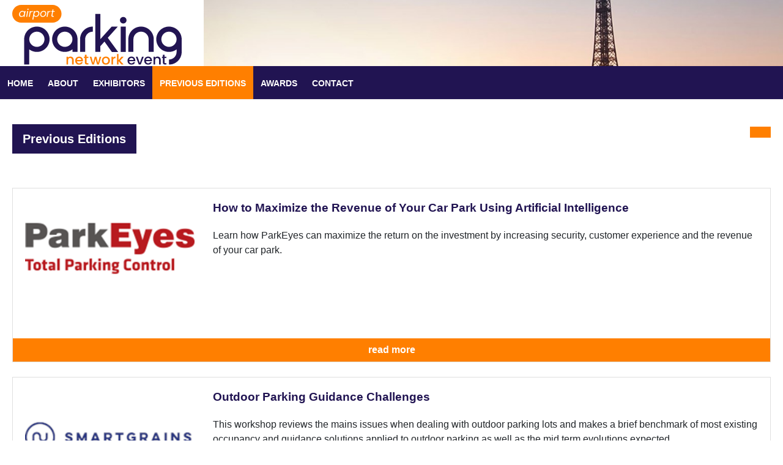

--- FILE ---
content_type: text/html; charset=utf-8
request_url: https://apne.parkingevent.com/previous-editions/airport-parking-network-event-10th-edition-in-paris/workshops
body_size: 7605
content:

<!DOCTYPE html>
<html lang="en-gb" class="no-js">

<head>
    <meta charset="utf-8">
    <title>Previous Edition</title>
    <meta name="keywords" content="" />
    <meta name="description" content="" />
    <meta name="robots" content="all, follow" />
    <meta http-equiv="Content-Type" content="text/html; charset=UTF-8" />
    <meta name="HandheldFriendly" content="true" />
    <meta name="viewport" content="width=device-width, initial-scale=1.0, maximum-scale=1.0, user-scalable=no" />

    <meta property="og:type" content="website" />
    <meta property="og:url" content="https://apne.parkingevent.com" />
    <meta property="og:image" content="https://apne.parkingevent.com/media/67770/header_apneparkingevent.jpg?width=1144" />
    <meta property="og:title" content="Previous Edition" />
    <meta property="og:description" content="" />

    <meta property="dc:language" content="en-gb" />
    <meta property="dc:subject" content="" />
    <meta property="dc:date" content='2026-01-01' />
    <meta property="dc:publisher" content="Parking Network Event" />
    <meta property="dc:title" content="Previous Edition" />
    <meta property="dc:description" content="" />

    <meta name="dcterms.creator" content="We Focus BV" />
    <meta name="dcterms.publisher" content="Parking Network Event" />
    <meta name="dcterms.date" content='2026-01-01' />
    <meta name="dcterms.type" content="Text" />
    <meta name="dcterms.format" content="text/html" />
    <meta name="dcterms.identifier" content="https://apne.parkingevent.com/previous-editions/previous-edition/" />
    <meta name="dcterms.coverage" content="World" lang="en-gb" />
    <meta name="dcterms.title" content="Previous Edition" />
    <meta name="dcterms.abstract" content="" />
    <meta name="dcterms.subject" content="Previous Edition" />
    <meta name="dcterms.description" content="" />

    <meta name="twitter:card" content="summary_large_image" />
    <meta name="twitter:description" content="" />
    <meta name="twitter:title" content="Previous Edition" />
    <meta name="twitter:site" content="@parking_net" />
    <meta name="twitter:image" content="https://apne.parkingevent.com/media/67770/header_apneparkingevent.jpg?width=1144" />
    <meta name="twitter:creator" content="@parking_net" />

    <link rel="shortcut icon" href="/favicon.ico" />
    <link rel="icon" type="image/png" href="/favicon-96x96.png" sizes="96x96" />
    <link rel="icon" type="image/svg+xml" href="/favicon.svg" />
    <link rel="apple-touch-icon" sizes="180x180" href="/apple-touch-icon.png" />
    <meta name="apple-mobile-web-app-title" content="Parking.Net" />
    <link rel="manifest" href="/site.webmanifest" />

    <link href="/DependencyHandler.axd?s=L2Nzcy9ib290c3RyYXAuY3NzOy9jc3MvbG9hZGluZy5jc3M7L2Nzcy9sZGJ0bi5jc3M7L2Nzcy9mb250LWF3ZXNvbWUuY3NzOy9jc3MvbWFpbi5jc3M7&amp;t=Css&amp;cdv=12405003" type="text/css" rel="stylesheet"/>
    <link rel="stylesheet" href="/css/print.css" media="print">

    <script src="/scripts/jquery-3.5.1.min.js"></script>
</head>
<body id="" class="front apne ">
    <div class="container global">
        <header class="headerMain">
            <div class="topBar clearfix">
                <div class="logoContainer">
                        <a href="https://apne.parkingevent.com" title="Parking Network Event home" class="contentMargin"><img src="/media/68562/apne-logo-org-lbg-400-plain.svg" alt="Ignore for APNE template, by Parking Network" class="logo" /></a>
                </div>
                    <div class="bgContainer">
                        <img src="https://apne.parkingevent.com/media/67770/header_apneparkingevent.jpg?width=1144" alt="Parking Network Event" />
                    </div>

            </div>
            <nav class="menuContainer clearfix">
                

<ul class="menuMain">
	<li class="home"><a href="/" class="">Home</a></li>
        <li class=""><a href="/about/" class="">About</a></li>
        <li class="exhibitors"><a href="/exhibitors/" class="">Exhibitors</a></li>
        <li class="preveditions"><a href="/previous-editions/" class="active">Previous Editions</a></li>
        <li class="awards"><a href="/awards/" class="">Awards</a></li>
        <li class=""><a href="/contact/" class="">Contact</a></li>
</ul>
            </nav>


        </header>
        <section class="container main" role="main">
            <div class="row no-gutters">
                <div class="col-xs-12 col-md-12">
                    
    <div class="row no-gutters">
        
            <div class="col-xs-12 col-md-4 ws-item">
                <a class="btn btn-lg btn-pnblue mb-2" href="/previous-editions">Previous Editions</a>
            </div>
            <div class="col-xs-12 col-md-8 text-right">
                <a class="btn btn-lg btn-pnpink" href="/previous-editions/airport-parking-network-event-10th-edition-in-paris/"></a>
            </div>
        
    </div>
<div class="row no-gutters pt-5">
        <div class="card w-100 mb-4 ws-item">
            <div class="card-body">
                <div class="row mb-5">
                    <div class="col-xs-12 col-md-3 p3"><a href="/previous-editions/airport-parking-network-event-10th-edition-in-paris/workshops/how-to-maximize-the-revenue-of-your-car-park-using-artificial-intelligence"><img alt="How to Maximize the Revenue of Your Car Park Using Artificial Intelligence" src="/media/67250/parkeyeslogo-copy-_logo.png?mode=pad&amp;width=252&amp;amp;height=143&amp;bgcolor=fff" class="responsive" /></a></div>
                    <div class="col-xs-12 col-md-9">
                        <h2 class="card-title">How to Maximize the Revenue of Your Car Park Using Artificial Intelligence</h2>
                        <p class="card-text">Learn how ParkEyes can maximize the return on the investment by increasing security, customer experience and the revenue of your car park.</p>
                    </div>
                </div>
            </div>
            <a href="/previous-editions/airport-parking-network-event-10th-edition-in-paris/workshops/how-to-maximize-the-revenue-of-your-car-park-using-artificial-intelligence" class="btn btn-primary btn-pnpink pull-right position" title="Go to the workshop page">read more</a>
        </div>
        <div class="card w-100 mb-4 ws-item">
            <div class="card-body">
                <div class="row mb-5">
                    <div class="col-xs-12 col-md-3 p3"><a href="/previous-editions/airport-parking-network-event-10th-edition-in-paris/workshops/outdoor-parking-guidance-challenges"><img alt="Outdoor Parking Guidance Challenges" src="/media/67837/smartgrains.png?mode=pad&amp;width=252&amp;amp;height=143&amp;bgcolor=fff" class="responsive" /></a></div>
                    <div class="col-xs-12 col-md-9">
                        <h2 class="card-title">Outdoor Parking Guidance Challenges</h2>
                        <p class="card-text">This workshop reviews the mains issues when dealing with outdoor parking lots and makes a brief benchmark of most existing occupancy and guidance solutions applied to outdoor parking as well as the mid term evolutions expected.</p>
                    </div>
                </div>
            </div>
            <a href="/previous-editions/airport-parking-network-event-10th-edition-in-paris/workshops/outdoor-parking-guidance-challenges" class="btn btn-primary btn-pnpink pull-right position" title="Go to the workshop page">read more</a>
        </div>
        <div class="card w-100 mb-4 ws-item">
            <div class="card-body">
                <div class="row mb-5">
                    <div class="col-xs-12 col-md-3 p3"><a href="/previous-editions/airport-parking-network-event-10th-edition-in-paris/workshops/airport-car-parks-face-a-new-challenge-concerning-customer-centric-service-expe"><img alt="Airport car parks face a new challenge concerning customer “centric”, “service”, “experience” and “satisfaction”. What could be inherited from Shopping Malls customer focus?" src="/media/1968/yellowandco.png?mode=pad&amp;width=252&amp;amp;height=143&amp;bgcolor=fff" class="responsive" /></a></div>
                    <div class="col-xs-12 col-md-9">
                        <h2 class="card-title">Airport car parks face a new challenge concerning customer “centric”, “service”, “experience” and “satisfaction”. What could be inherited from Shopping Malls customer focus?</h2>
                        <p class="card-text">Yellow and Co, the leading mobility, parking and wayfinding consultancy for high attendance premises and specialized in Shopping Malls in Europe and the Middle East, open’s it’s experience to the Airport parking industry to build the next generation user experience.</p>
                    </div>
                </div>
            </div>
            <a href="/previous-editions/airport-parking-network-event-10th-edition-in-paris/workshops/airport-car-parks-face-a-new-challenge-concerning-customer-centric-service-expe" class="btn btn-primary btn-pnpink pull-right position" title="Go to the workshop page">read more</a>
        </div>
        <div class="card w-100 mb-4 ws-item">
            <div class="card-body">
                <div class="row mb-5">
                    <div class="col-xs-12 col-md-3 p3"><a href="/previous-editions/airport-parking-network-event-10th-edition-in-paris/workshops/robotic-parking-at-lyon-airport-one-year-of-operational-experience"><img alt="Robotic Parking At Lyon Airport: One Year of Operational Experience" src="/media/69248/stanley-robotics.jpg?mode=pad&amp;width=252&amp;amp;height=143&amp;bgcolor=fff" class="responsive" /></a></div>
                    <div class="col-xs-12 col-md-9">
                        <h2 class="card-title">Robotic Parking At Lyon Airport: One Year of Operational Experience</h2>
                        <p class="card-text">Robots at Lyon-Saint Exup&#233;ry Airport can park cars and aim to accommodate 50% more vehicles in a zero-emission long-stay facility.

During our workshop, we will explore the operational success of the first year of this operation and consider how well a robotic system copes with human requirements.</p>
                    </div>
                </div>
            </div>
            <a href="/previous-editions/airport-parking-network-event-10th-edition-in-paris/workshops/robotic-parking-at-lyon-airport-one-year-of-operational-experience" class="btn btn-primary btn-pnpink pull-right position" title="Go to the workshop page">read more</a>
        </div>
        <div class="card w-100 mb-4 ws-item">
            <div class="card-body">
                <div class="row mb-5">
                    <div class="col-xs-12 col-md-3 p3"><a href="/previous-editions/airport-parking-network-event-10th-edition-in-paris/workshops/utilization-of-parking-guidance-to-create-smoother-travel-experiences-and-addit"><img alt="Utilization of Parking Guidance to Create Smoother Travel Experiences and Additional Revenues" src="/media/67811/portier-logo.png?mode=pad&amp;width=252&amp;amp;height=143&amp;bgcolor=fff" class="responsive" /></a></div>
                    <div class="col-xs-12 col-md-9">
                        <h2 class="card-title">Utilization of Parking Guidance to Create Smoother Travel Experiences and Additional Revenues</h2>
                        <p class="card-text">Workshop will discuss the importance and added value of parking guidance and how the utilization of latest parking guidance technology can benefit your business by increasing capacity utilization and providing smoother travel experience. We will demonstrate the unmatched flexibility of Portier HOST and how it allows any airport to create cost-efficient and functional parking guidance solutions that will increase customer satisfaction and boost revenues.</p>
                    </div>
                </div>
            </div>
            <a href="/previous-editions/airport-parking-network-event-10th-edition-in-paris/workshops/utilization-of-parking-guidance-to-create-smoother-travel-experiences-and-addit" class="btn btn-primary btn-pnpink pull-right position" title="Go to the workshop page">read more</a>
        </div>
        <div class="card w-100 mb-4 ws-item">
            <div class="card-body">
                <div class="row mb-5">
                    <div class="col-xs-12 col-md-3 p3"><a href="/previous-editions/airport-parking-network-event-10th-edition-in-paris/workshops/unlocking-the-benefits-of-video-based-parking-guidance-systems"><img alt="Unlocking the Benefits of Video Based Parking Guidance Systems" src="/media/1748/parkassistapne.png?mode=pad&amp;width=252&amp;amp;height=143&amp;bgcolor=fff" class="responsive" /></a></div>
                    <div class="col-xs-12 col-md-9">
                        <h2 class="card-title">Unlocking the Benefits of Video Based Parking Guidance Systems</h2>
                        <p class="card-text">During this interactive workshop Park Assist will explore how, with a Park Assist smart-sensor system, you’ll not only justify an overall higher level of rates versus off-airport competitors. You can easily institute premium rates for the most desirable spaces in your garage – while accessing the numerous additional benefits of our revolutionary camera based guidance system.</p>
                    </div>
                </div>
            </div>
            <a href="/previous-editions/airport-parking-network-event-10th-edition-in-paris/workshops/unlocking-the-benefits-of-video-based-parking-guidance-systems" class="btn btn-primary btn-pnpink pull-right position" title="Go to the workshop page">read more</a>
        </div>
        <div class="card w-100 mb-4 ws-item">
            <div class="card-body">
                <div class="row mb-5">
                    <div class="col-xs-12 col-md-3 p3"><a href="/previous-editions/airport-parking-network-event-10th-edition-in-paris/workshops/get-the-best-customer-journey-not-when-flying-this-time-when-parking"><img alt="Get the Best Customer Journey, Not When Flying... This Time, When Parking!" src="/media/67754/logoparkhelpp_logo.jpg?mode=pad&amp;width=252&amp;amp;height=143&amp;bgcolor=fff" class="responsive" /></a></div>
                    <div class="col-xs-12 col-md-9">
                        <h2 class="card-title">Get the Best Customer Journey, Not When Flying... This Time, When Parking!</h2>
                        <p class="card-text">Our workshop will focus on the Parking Customer Journey of a driver inside the parking facilities from the moment he enters and until he goes out. We will map out the customer journey process to discover how to increase the customer satisfaction. Parking is no longer a side aspect of the overall airport experience.</p>
                    </div>
                </div>
            </div>
            <a href="/previous-editions/airport-parking-network-event-10th-edition-in-paris/workshops/get-the-best-customer-journey-not-when-flying-this-time-when-parking" class="btn btn-primary btn-pnpink pull-right position" title="Go to the workshop page">read more</a>
        </div>
        <div class="card w-100 mb-4 ws-item">
            <div class="card-body">
                <div class="row mb-5">
                    <div class="col-xs-12 col-md-3 p3"><a href="/previous-editions/airport-parking-network-event-10th-edition-in-paris/workshops/parking-is-from-venus-drivers-are-from-mars"><img alt="Parking Is From Venus, Drivers Are From Mars" src="/media/67269/parkcloud_logo.jpg?mode=pad&amp;width=252&amp;amp;height=143&amp;bgcolor=fff" class="responsive" /></a></div>
                    <div class="col-xs-12 col-md-9">
                        <h2 class="card-title">Parking Is From Venus, Drivers Are From Mars</h2>
                        <p class="card-text">In this interactive workshop, ParkCloud will creatively explore the road to personalizing the booking journey and how this can be successfully facilitated with the help of an aggregator. Working together with delegates, ParkCloud will showcase examples of this technology in action and discuss how you can take your own steps towards a more personalized airport experience for your customers.</p>
                    </div>
                </div>
            </div>
            <a href="/previous-editions/airport-parking-network-event-10th-edition-in-paris/workshops/parking-is-from-venus-drivers-are-from-mars" class="btn btn-primary btn-pnpink pull-right position" title="Go to the workshop page">read more</a>
        </div>
        <div class="card w-100 mb-4 ws-item">
            <div class="card-body">
                <div class="row mb-5">
                    <div class="col-xs-12 col-md-3 p3"><a href="/previous-editions/airport-parking-network-event-10th-edition-in-paris/workshops/swift-drop-off-parkams-new-solution-for-traffic-bottle-necks-at-airport-drop-of"><img alt="&quot;Swift Drop-Off&quot;, ParKam&#39;s New Solution for Traffic Bottle Necks at Airport Drop-Offs" src="/media/67258/parkam2_logo.png?mode=pad&amp;width=252&amp;amp;height=143&amp;bgcolor=fff" class="responsive" /></a></div>
                    <div class="col-xs-12 col-md-9">
                        <h2 class="card-title">&quot;Swift Drop-Off&quot;, ParKam&#39;s New Solution for Traffic Bottle Necks at Airport Drop-Offs</h2>
                        <p class="card-text">ParKam’s most recent release, Swift Drop-off, is the outcome of our ongoing efforts to deliver a holistic, end to end solution, to the airports vertical market. As each Airport has its unique characteristics, Swift Drop-off, allows you to fully customise every aspect of the solution, from the setup right through the display.</p>
                    </div>
                </div>
            </div>
            <a href="/previous-editions/airport-parking-network-event-10th-edition-in-paris/workshops/swift-drop-off-parkams-new-solution-for-traffic-bottle-necks-at-airport-drop-of" class="btn btn-primary btn-pnpink pull-right position" title="Go to the workshop page">read more</a>
        </div>
        <div class="card w-100 mb-4 ws-item">
            <div class="card-body">
                <div class="row mb-5">
                    <div class="col-xs-12 col-md-3 p3"><a href="/previous-editions/airport-parking-network-event-10th-edition-in-paris/workshops/are-you-a-revenue-rockstar"><img alt="Are You a Revenue Rockstar?" src="/media/67256/ideas2015_logo.jpg?mode=pad&amp;width=252&amp;amp;height=143&amp;bgcolor=fff" class="responsive" /></a></div>
                    <div class="col-xs-12 col-md-9">
                        <h2 class="card-title">Are You a Revenue Rockstar?</h2>
                        <p class="card-text">In this workshop, attendees will learn about the immediate and significant opportunity for airports to unlock rapid profit growth from parking. Test your instincts in our latest Revenue Management Challenge and see if you can pick the most profitable mix of customers and best price bookings for your car park.</p>
                    </div>
                </div>
            </div>
            <a href="/previous-editions/airport-parking-network-event-10th-edition-in-paris/workshops/are-you-a-revenue-rockstar" class="btn btn-primary btn-pnpink pull-right position" title="Go to the workshop page">read more</a>
        </div>
        <div class="card w-100 mb-4 ws-item">
            <div class="card-body">
                <div class="row mb-5">
                    <div class="col-xs-12 col-md-3 p3"><a href="/previous-editions/airport-parking-network-event-10th-edition-in-paris/workshops/how-electric-mobility-will-impact-airport-parking-in-the-coming-years"><img alt="How Electric Mobility Will Impact Airport Parking in the Coming Years" src="/media/67800/evbox.png?mode=pad&amp;width=252&amp;amp;height=143&amp;bgcolor=fff" class="responsive" /></a></div>
                    <div class="col-xs-12 col-md-9">
                        <h2 class="card-title">How Electric Mobility Will Impact Airport Parking in the Coming Years</h2>
                        <p class="card-text">The impact on the parking industry will be significant as electric vehicles require charging at destinations, such as airports. Discover insights into the future of electric mobility and how it will impact the airport parking industry and what criteria should you have in mind when purchasing and building a scalable, smart and flexible charging infrastructure.</p>
                    </div>
                </div>
            </div>
            <a href="/previous-editions/airport-parking-network-event-10th-edition-in-paris/workshops/how-electric-mobility-will-impact-airport-parking-in-the-coming-years" class="btn btn-primary btn-pnpink pull-right position" title="Go to the workshop page">read more</a>
        </div>
        <div class="card w-100 mb-4 ws-item">
            <div class="card-body">
                <div class="row mb-5">
                    <div class="col-xs-12 col-md-3 p3"><a href="/previous-editions/airport-parking-network-event-10th-edition-in-paris/workshops/how-to-select-the-right-lighting-for-your-parking-garage"><img alt="How to Select the Right Lighting for Your Parking Garage" src="/media/67749/flex-rgb-med-tm_logo.jpg?mode=pad&amp;width=252&amp;amp;height=143&amp;bgcolor=fff" class="responsive" /></a></div>
                    <div class="col-xs-12 col-md-9">
                        <h2 class="card-title">How to Select the Right Lighting for Your Parking Garage</h2>
                        <p class="card-text">A detailed interactive presentation on how to choose the right lighting solution for car park applications;  focusing on explaining the technical considerations, avoiding pit falls, advising on multiple commercial approaches and maximising ROI.</p>
                    </div>
                </div>
            </div>
            <a href="/previous-editions/airport-parking-network-event-10th-edition-in-paris/workshops/how-to-select-the-right-lighting-for-your-parking-garage" class="btn btn-primary btn-pnpink pull-right position" title="Go to the workshop page">read more</a>
        </div>
        <div class="card w-100 mb-4 ws-item">
            <div class="card-body">
                <div class="row mb-5">
                    <div class="col-xs-12 col-md-3 p3"><a href="/previous-editions/airport-parking-network-event-10th-edition-in-paris/workshops/toward-free-flow-and-virtualized-parking"><img alt="Toward Free Flow and Virtualized Parking" src="?mode=pad&amp;width=252&amp;amp;height=143&amp;bgcolor=fff" class="responsive" /></a></div>
                    <div class="col-xs-12 col-md-9">
                        <h2 class="card-title">Toward Free Flow and Virtualized Parking</h2>
                        <p class="card-text">Designa will initially present a brief introduction of their company structure. Then they will share more solution details and product and solution advantages.&#160;This includes their new Digital and Dematerialized system.&#160; Real and operational examples will be given and attendees will be given the opportunity to learn and ask questions during the workshop.</p>
                    </div>
                </div>
            </div>
            <a href="/previous-editions/airport-parking-network-event-10th-edition-in-paris/workshops/toward-free-flow-and-virtualized-parking" class="btn btn-primary btn-pnpink pull-right position" title="Go to the workshop page">read more</a>
        </div>
        <div class="card w-100 mb-4 ws-item">
            <div class="card-body">
                <div class="row mb-5">
                    <div class="col-xs-12 col-md-3 p3"><a href="/previous-editions/airport-parking-network-event-10th-edition-in-paris/workshops/what-is-success"><img alt="What Is Success?" src="/media/69318/aeroparker-logo-480x270.png?mode=pad&amp;width=252&amp;amp;height=143&amp;bgcolor=fff" class="responsive" /></a></div>
                    <div class="col-xs-12 col-md-9">
                        <h2 class="card-title">What Is Success?</h2>
                        <p class="card-text">AeroParker will be delivering another lively, informative workshop where you can share ideas, discuss their merits and learn how to clarify and gauge success for your airport and your customers.&#160; We will be showing a range of valuable metrics you can use and how they can add significant value to your parking business, in terms of quantifiable benefits.</p>
                    </div>
                </div>
            </div>
            <a href="/previous-editions/airport-parking-network-event-10th-edition-in-paris/workshops/what-is-success" class="btn btn-primary btn-pnpink pull-right position" title="Go to the workshop page">read more</a>
        </div>
        <div class="card w-100 mb-4 ws-item">
            <div class="card-body">
                <div class="row mb-5">
                    <div class="col-xs-12 col-md-3 p3"><a href="/previous-editions/airport-parking-network-event-10th-edition-in-paris/workshops/do-online-parking-platforms-simply-improve-the-customer-experience-or-are-they"><img alt="Do Online Parking Platforms Simply Improve the Customer Experience, or Are They a Tool to Drive Revenue Growth?" src="?mode=pad&amp;width=252&amp;amp;height=143&amp;bgcolor=fff" class="responsive" /></a></div>
                    <div class="col-xs-12 col-md-9">
                        <h2 class="card-title">Do Online Parking Platforms Simply Improve the Customer Experience, or Are They a Tool to Drive Revenue Growth?</h2>
                        <p class="card-text">Join this interactive session to;

See how parking platforms are used across the world’s airports
Learn how a platform can do more than manage reservation or frequent parkers
Evaluate what’s needed in your business and how best to achieve this</p>
                    </div>
                </div>
            </div>
            <a href="/previous-editions/airport-parking-network-event-10th-edition-in-paris/workshops/do-online-parking-platforms-simply-improve-the-customer-experience-or-are-they" class="btn btn-primary btn-pnpink pull-right position" title="Go to the workshop page">read more</a>
        </div>
        <div class="card w-100 mb-4 ws-item">
            <div class="card-body">
                <div class="row mb-5">
                    <div class="col-xs-12 col-md-3 p3"><a href="/previous-editions/airport-parking-network-event-10th-edition-in-paris/workshops/digitizing-parking-to-enhance-personalization"><img alt="Digitizing Parking to Enhance Personalization" src="/media/67785/2park.png?mode=pad&amp;width=252&amp;amp;height=143&amp;bgcolor=fff" class="responsive" /></a></div>
                    <div class="col-xs-12 col-md-9">
                        <h2 class="card-title">Digitizing Parking to Enhance Personalization</h2>
                        <p class="card-text">This workshop is hosted by former airline loyalty feature specialist, from SAS, and former airline executive, from Ryanair &amp; Norwegian. The workshop will focus on how digitizing parking can support airports and airlines in their quest to deliver a seamless, friction-free and personalized customer experience while driving an increase in parking revenue.</p>
                    </div>
                </div>
            </div>
            <a href="/previous-editions/airport-parking-network-event-10th-edition-in-paris/workshops/digitizing-parking-to-enhance-personalization" class="btn btn-primary btn-pnpink pull-right position" title="Go to the workshop page">read more</a>
        </div>
            <a class="buttCTA right" href="/previous-editions/airport-parking-network-event-10th-edition-in-paris">Back to APNE 10<sup>th</sup> edition</a>
</div>



                    <div class="clearboth">

                                            </div>
                </div>
            </div>
        </section>
        <footer class="footerMain">
            
            <div class="clearboth"></div>
            <p class="bottomTxt copy contentMargin">&copy; 2015 - 2026 <a href="https://www.parking.net" target="_blank" title="Visit Parking Network">Parking Network</a></p>

                    </footer>
    </div>
    <div id="alert" class="modal" tabindex="-1" role="dialog">
        <div class="modal-dialog" role="document">
            <div class="modal-content">
                <div class="modal-header">
                    <h3 class="modal-title"></h3>
                    <button type="button" class="close" data-dismiss="modal" aria-label="Close">
                        <span aria-hidden="true">&times;</span>
                    </button>
                </div>
                <div class="modal-body">
                    <p></p>
                </div>
                <div class="modal-footer">
                    <button type="button" class="btn btn-pnblue" data-dismiss="modal">OK</button>
                </div>
            </div>
        </div>
    </div>
    <script src="/DependencyHandler.axd?s=L3NjcmlwdHMvcG9wcGVyLmpzOy9zY3JpcHRzL2Jvb3RzdHJhcC5qczsvc2NyaXB0cy9ib290c3RyYXAtaW5wdXQtc3Bpbm5lci5qczsvc2NyaXB0cy9tYWluLmpzOw&amp;t=Javascript&amp;cdv=12405003" type="text/javascript"></script>
        <!-- Global Site Tag (gtag.js) - Google Analytics -->
        <script async src="https://www.googletagmanager.com/gtag/js?id=GTM-5R8W7RL"></script>
        <script>
            window.dataLayer = window.dataLayer || [];
            function gtag() { dataLayer.push(arguments); }
            gtag('js', new Date());

            gtag('config', 'GTM-5R8W7RL');
        </script>
    <script type="application/ld+json">
        {
        "@context" : "http://schema.org",
        "@type" : "Organization",
        "name" : "Parking Network",
        "url" : "https://apne.parkingevent.com",
        "sameAs" : [
        "https://twitter.com/parking_net",
        "https://www.linkedin.com/company/parking-network",
        "https://www.facebook.com/ParkingNetwork",
        "https://www.youtube.com/c/ParkingNetwork",
        "https://www.instagram.com/parkingnetwork/"
        ],
        "address": {
        "@type": "PostalAddress",
        "streetAddress": "Petrus Regoutplein 1 C01",
        "addressRegion": "LI",
        "postalCode": "6211XX",
        "addressLocality": "Maastricht",
        "addressCountry": "NL"
        }
        }
    </script>
</body>
</html>

--- FILE ---
content_type: text/css
request_url: https://apne.parkingevent.com/DependencyHandler.axd?s=L2Nzcy9ib290c3RyYXAuY3NzOy9jc3MvbG9hZGluZy5jc3M7L2Nzcy9sZGJ0bi5jc3M7L2Nzcy9mb250LWF3ZXNvbWUuY3NzOy9jc3MvbWFpbi5jc3M7&t=Css&cdv=12405003
body_size: 46843
content:

:root{--blue:#007bff;--indigo:#6610f2;--purple:#6f42c1;--pink:#e83e8c;--red:#dc3545;--orange:#fd7e14;--yellow:#ffc107;--green:#28a745;--teal:#20c997;--cyan:#17a2b8;--white:#fff;--gray:#6c757d;--gray-dark:#343a40;--primary:#007bff;--secondary:#6c757d;--success:#28a745;--info:#17a2b8;--warning:#ffc107;--danger:#dc3545;--light:#f8f9fa;--dark:#343a40;--breakpoint-xs:0;--breakpoint-sm:576px;--breakpoint-md:768px;--breakpoint-lg:992px;--breakpoint-xl:1200px;--font-family-sans-serif:-apple-system,BlinkMacSystemFont,"Segoe UI",Roboto,"Helvetica Neue",Arial,"Noto Sans",sans-serif,"Apple Color Emoji","Segoe UI Emoji","Segoe UI Symbol","Noto Color Emoji";--font-family-monospace:SFMono-Regular,Menlo,Monaco,Consolas,"Liberation Mono","Courier New",monospace;}*,*::before,*::after{box-sizing:border-box;}html{font-family:sans-serif;line-height:1.15;-webkit-text-size-adjust:100%;-webkit-tap-highlight-color:rgba(0,0,0,0);}article,aside,figcaption,figure,footer,header,hgroup,main,nav,section{display:block;}body{margin:0;font-family:-apple-system,BlinkMacSystemFont,"Segoe UI",Roboto,"Helvetica Neue",Arial,"Noto Sans",sans-serif,"Apple Color Emoji","Segoe UI Emoji","Segoe UI Symbol","Noto Color Emoji";font-size:1rem;font-weight:400;line-height:1.5;color:#212529;text-align:left;background-color:#fff;}[tabindex="-1"]:focus:not(:focus-visible){outline:0 !important;}hr{box-sizing:content-box;height:0;overflow:visible;}h1,h2,h3,h4,h5,h6{margin-top:0;margin-bottom:0.5rem;}p{margin-top:0;margin-bottom:1rem;}abbr[title],abbr[data-original-title]{text-decoration:underline;-webkit-text-decoration:underline dotted;text-decoration:underline dotted;cursor:help;border-bottom:0;-webkit-text-decoration-skip-ink:none;text-decoration-skip-ink:none;}address{margin-bottom:1rem;font-style:normal;line-height:inherit;}ol,ul,dl{margin-top:0;margin-bottom:1rem;}ol ol,ul ul,ol ul,ul ol{margin-bottom:0;}dt{font-weight:700;}dd{margin-bottom:.5rem;margin-left:0;}blockquote{margin:0 0 1rem;}b,strong{font-weight:bolder;}small{font-size:80%;}sub,sup{position:relative;font-size:75%;line-height:0;vertical-align:baseline;}sub{bottom:-.25em;}sup{top:-.5em;}a{color:#007bff;text-decoration:none;background-color:transparent;}a:hover{color:#0056b3;text-decoration:underline;}a:not([href]):not([class]){color:inherit;text-decoration:none;}a:not([href]):not([class]):hover{color:inherit;text-decoration:none;}pre,code,kbd,samp{font-family:SFMono-Regular,Menlo,Monaco,Consolas,"Liberation Mono","Courier New",monospace;font-size:1em;}pre{margin-top:0;margin-bottom:1rem;overflow:auto;-ms-overflow-style:scrollbar;}figure{margin:0 0 1rem;}img{vertical-align:middle;border-style:none;}svg{overflow:hidden;vertical-align:middle;}table{border-collapse:collapse;}caption{padding-top:0.75rem;padding-bottom:0.75rem;color:#6c757d;text-align:left;caption-side:bottom;}th{text-align:inherit;}label{display:inline-block;margin-bottom:0.5rem;}button{border-radius:0;}button:focus{outline:1px dotted;outline:5px auto -webkit-focus-ring-color;}input,button,select,optgroup,textarea{margin:0;font-family:inherit;font-size:inherit;line-height:inherit;}button,input{overflow:visible;}button,select{text-transform:none;}[role="button"]{cursor:pointer;}select{word-wrap:normal;}button,[type="button"],[type="reset"],[type="submit"]{-webkit-appearance:button;}button:not(:disabled),[type="button"]:not(:disabled),[type="reset"]:not(:disabled),[type="submit"]:not(:disabled){cursor:pointer;}button::-moz-focus-inner,[type="button"]::-moz-focus-inner,[type="reset"]::-moz-focus-inner,[type="submit"]::-moz-focus-inner{padding:0;border-style:none;}input[type="radio"],input[type="checkbox"]{box-sizing:border-box;padding:0;}textarea{overflow:auto;resize:vertical;}fieldset{min-width:0;padding:0;margin:0;border:0;}legend{display:block;width:100%;max-width:100%;padding:0;margin-bottom:.5rem;font-size:1.5rem;line-height:inherit;color:inherit;white-space:normal;}progress{vertical-align:baseline;}[type="number"]::-webkit-inner-spin-button,[type="number"]::-webkit-outer-spin-button{height:auto;}[type="search"]{outline-offset:-2px;-webkit-appearance:none;}[type="search"]::-webkit-search-decoration{-webkit-appearance:none;}::-webkit-file-upload-button{font:inherit;-webkit-appearance:button;}output{display:inline-block;}summary{display:list-item;cursor:pointer;}template{display:none;}[hidden]{display:none !important;}h1,h2,h3,h4,h5,h6,.h1,.h2,.h3,.h4,.h5,.h6{margin-bottom:0.5rem;font-weight:500;line-height:1.2;}h1,.h1{font-size:2.5rem;}h2,.h2{font-size:2rem;}h3,.h3{font-size:1.75rem;}h4,.h4{font-size:1.5rem;}h5,.h5{font-size:1.25rem;}h6,.h6{font-size:1rem;}.lead{font-size:1.25rem;font-weight:300;}.display-1{font-size:6rem;font-weight:300;line-height:1.2;}.display-2{font-size:5.5rem;font-weight:300;line-height:1.2;}.display-3{font-size:4.5rem;font-weight:300;line-height:1.2;}.display-4{font-size:3.5rem;font-weight:300;line-height:1.2;}hr{margin-top:1rem;margin-bottom:1rem;border:0;border-top:1px solid rgba(0,0,0,0.1);}small,.small{font-size:80%;font-weight:400;}mark,.mark{padding:0.2em;background-color:#fcf8e3;}.list-unstyled{padding-left:0;list-style:none;}.list-inline{padding-left:0;list-style:none;}.list-inline-item{display:inline-block;}.list-inline-item:not(:last-child){margin-right:0.5rem;}.initialism{font-size:90%;text-transform:uppercase;}.blockquote{margin-bottom:1rem;font-size:1.25rem;}.blockquote-footer{display:block;font-size:80%;color:#6c757d;}.blockquote-footer::before{content:"\2014\00A0";}.img-fluid{max-width:100%;height:auto;}.img-thumbnail{padding:0.25rem;background-color:#fff;border:1px solid #dee2e6;border-radius:0.25rem;max-width:100%;height:auto;}.figure{display:inline-block;}.figure-img{margin-bottom:0.5rem;line-height:1;}.figure-caption{font-size:90%;color:#6c757d;}code{font-size:87.5%;color:#e83e8c;word-wrap:break-word;}a > code{color:inherit;}kbd{padding:0.2rem 0.4rem;font-size:87.5%;color:#fff;background-color:#212529;border-radius:0.2rem;}kbd kbd{padding:0;font-size:100%;font-weight:700;}pre{display:block;font-size:87.5%;color:#212529;}pre code{font-size:inherit;color:inherit;word-break:normal;}.pre-scrollable{max-height:340px;overflow-y:scroll;}.container,.container-fluid,.container-sm,.container-md,.container-lg,.container-xl{width:100%;padding-right:15px;padding-left:15px;margin-right:auto;margin-left:auto;}@media (min-width:576px){.container,.container-sm{max-width:540px;}}@media (min-width:768px){.container,.container-sm,.container-md{max-width:720px;}}@media (min-width:992px){.container,.container-sm,.container-md,.container-lg{max-width:960px;}}@media (min-width:1200px){.container,.container-sm,.container-md,.container-lg,.container-xl{max-width:1140px;}}.row{display:-ms-flexbox;display:flex;-ms-flex-wrap:wrap;flex-wrap:wrap;margin-right:-15px;margin-left:-15px;}.no-gutters{margin-right:0;margin-left:0;}.no-gutters > .col,.no-gutters > [class*="col-"]{padding-right:0;padding-left:0;}.col-1,.col-2,.col-3,.col-4,.col-5,.col-6,.col-7,.col-8,.col-9,.col-10,.col-11,.col-12,.col,.col-auto,.col-sm-1,.col-sm-2,.col-sm-3,.col-sm-4,.col-sm-5,.col-sm-6,.col-sm-7,.col-sm-8,.col-sm-9,.col-sm-10,.col-sm-11,.col-sm-12,.col-sm,.col-sm-auto,.col-md-1,.col-md-2,.col-md-3,.col-md-4,.col-md-5,.col-md-6,.col-md-7,.col-md-8,.col-md-9,.col-md-10,.col-md-11,.col-md-12,.col-md,.col-md-auto,.col-lg-1,.col-lg-2,.col-lg-3,.col-lg-4,.col-lg-5,.col-lg-6,.col-lg-7,.col-lg-8,.col-lg-9,.col-lg-10,.col-lg-11,.col-lg-12,.col-lg,.col-lg-auto,.col-xl-1,.col-xl-2,.col-xl-3,.col-xl-4,.col-xl-5,.col-xl-6,.col-xl-7,.col-xl-8,.col-xl-9,.col-xl-10,.col-xl-11,.col-xl-12,.col-xl,.col-xl-auto{position:relative;width:100%;padding-right:15px;padding-left:15px;}.col{-ms-flex-preferred-size:0;flex-basis:0;-ms-flex-positive:1;flex-grow:1;max-width:100%;}.row-cols-1 > *{-ms-flex:0 0 100%;flex:0 0 100%;max-width:100%;}.row-cols-2 > *{-ms-flex:0 0 50%;flex:0 0 50%;max-width:50%;}.row-cols-3 > *{-ms-flex:0 0 33.333333%;flex:0 0 33.333333%;max-width:33.333333%;}.row-cols-4 > *{-ms-flex:0 0 25%;flex:0 0 25%;max-width:25%;}.row-cols-5 > *{-ms-flex:0 0 20%;flex:0 0 20%;max-width:20%;}.row-cols-6 > *{-ms-flex:0 0 16.666667%;flex:0 0 16.666667%;max-width:16.666667%;}.col-auto{-ms-flex:0 0 auto;flex:0 0 auto;width:auto;max-width:100%;}.col-1{-ms-flex:0 0 8.333333%;flex:0 0 8.333333%;max-width:8.333333%;}.col-2{-ms-flex:0 0 16.666667%;flex:0 0 16.666667%;max-width:16.666667%;}.col-3{-ms-flex:0 0 25%;flex:0 0 25%;max-width:25%;}.col-4{-ms-flex:0 0 33.333333%;flex:0 0 33.333333%;max-width:33.333333%;}.col-5{-ms-flex:0 0 41.666667%;flex:0 0 41.666667%;max-width:41.666667%;}.col-6{-ms-flex:0 0 50%;flex:0 0 50%;max-width:50%;}.col-7{-ms-flex:0 0 58.333333%;flex:0 0 58.333333%;max-width:58.333333%;}.col-8{-ms-flex:0 0 66.666667%;flex:0 0 66.666667%;max-width:66.666667%;}.col-9{-ms-flex:0 0 75%;flex:0 0 75%;max-width:75%;}.col-10{-ms-flex:0 0 83.333333%;flex:0 0 83.333333%;max-width:83.333333%;}.col-11{-ms-flex:0 0 91.666667%;flex:0 0 91.666667%;max-width:91.666667%;}.col-12{-ms-flex:0 0 100%;flex:0 0 100%;max-width:100%;}.order-first{-ms-flex-order:-1;order:-1;}.order-last{-ms-flex-order:13;order:13;}.order-0{-ms-flex-order:0;order:0;}.order-1{-ms-flex-order:1;order:1;}.order-2{-ms-flex-order:2;order:2;}.order-3{-ms-flex-order:3;order:3;}.order-4{-ms-flex-order:4;order:4;}.order-5{-ms-flex-order:5;order:5;}.order-6{-ms-flex-order:6;order:6;}.order-7{-ms-flex-order:7;order:7;}.order-8{-ms-flex-order:8;order:8;}.order-9{-ms-flex-order:9;order:9;}.order-10{-ms-flex-order:10;order:10;}.order-11{-ms-flex-order:11;order:11;}.order-12{-ms-flex-order:12;order:12;}.offset-1{margin-left:8.333333%;}.offset-2{margin-left:16.666667%;}.offset-3{margin-left:25%;}.offset-4{margin-left:33.333333%;}.offset-5{margin-left:41.666667%;}.offset-6{margin-left:50%;}.offset-7{margin-left:58.333333%;}.offset-8{margin-left:66.666667%;}.offset-9{margin-left:75%;}.offset-10{margin-left:83.333333%;}.offset-11{margin-left:91.666667%;}@media (min-width:576px){.col-sm{-ms-flex-preferred-size:0;flex-basis:0;-ms-flex-positive:1;flex-grow:1;max-width:100%;}.row-cols-sm-1 > *{-ms-flex:0 0 100%;flex:0 0 100%;max-width:100%;}.row-cols-sm-2 > *{-ms-flex:0 0 50%;flex:0 0 50%;max-width:50%;}.row-cols-sm-3 > *{-ms-flex:0 0 33.333333%;flex:0 0 33.333333%;max-width:33.333333%;}.row-cols-sm-4 > *{-ms-flex:0 0 25%;flex:0 0 25%;max-width:25%;}.row-cols-sm-5 > *{-ms-flex:0 0 20%;flex:0 0 20%;max-width:20%;}.row-cols-sm-6 > *{-ms-flex:0 0 16.666667%;flex:0 0 16.666667%;max-width:16.666667%;}.col-sm-auto{-ms-flex:0 0 auto;flex:0 0 auto;width:auto;max-width:100%;}.col-sm-1{-ms-flex:0 0 8.333333%;flex:0 0 8.333333%;max-width:8.333333%;}.col-sm-2{-ms-flex:0 0 16.666667%;flex:0 0 16.666667%;max-width:16.666667%;}.col-sm-3{-ms-flex:0 0 25%;flex:0 0 25%;max-width:25%;}.col-sm-4{-ms-flex:0 0 33.333333%;flex:0 0 33.333333%;max-width:33.333333%;}.col-sm-5{-ms-flex:0 0 41.666667%;flex:0 0 41.666667%;max-width:41.666667%;}.col-sm-6{-ms-flex:0 0 50%;flex:0 0 50%;max-width:50%;}.col-sm-7{-ms-flex:0 0 58.333333%;flex:0 0 58.333333%;max-width:58.333333%;}.col-sm-8{-ms-flex:0 0 66.666667%;flex:0 0 66.666667%;max-width:66.666667%;}.col-sm-9{-ms-flex:0 0 75%;flex:0 0 75%;max-width:75%;}.col-sm-10{-ms-flex:0 0 83.333333%;flex:0 0 83.333333%;max-width:83.333333%;}.col-sm-11{-ms-flex:0 0 91.666667%;flex:0 0 91.666667%;max-width:91.666667%;}.col-sm-12{-ms-flex:0 0 100%;flex:0 0 100%;max-width:100%;}.order-sm-first{-ms-flex-order:-1;order:-1;}.order-sm-last{-ms-flex-order:13;order:13;}.order-sm-0{-ms-flex-order:0;order:0;}.order-sm-1{-ms-flex-order:1;order:1;}.order-sm-2{-ms-flex-order:2;order:2;}.order-sm-3{-ms-flex-order:3;order:3;}.order-sm-4{-ms-flex-order:4;order:4;}.order-sm-5{-ms-flex-order:5;order:5;}.order-sm-6{-ms-flex-order:6;order:6;}.order-sm-7{-ms-flex-order:7;order:7;}.order-sm-8{-ms-flex-order:8;order:8;}.order-sm-9{-ms-flex-order:9;order:9;}.order-sm-10{-ms-flex-order:10;order:10;}.order-sm-11{-ms-flex-order:11;order:11;}.order-sm-12{-ms-flex-order:12;order:12;}.offset-sm-0{margin-left:0;}.offset-sm-1{margin-left:8.333333%;}.offset-sm-2{margin-left:16.666667%;}.offset-sm-3{margin-left:25%;}.offset-sm-4{margin-left:33.333333%;}.offset-sm-5{margin-left:41.666667%;}.offset-sm-6{margin-left:50%;}.offset-sm-7{margin-left:58.333333%;}.offset-sm-8{margin-left:66.666667%;}.offset-sm-9{margin-left:75%;}.offset-sm-10{margin-left:83.333333%;}.offset-sm-11{margin-left:91.666667%;}}@media (min-width:768px){.col-md{-ms-flex-preferred-size:0;flex-basis:0;-ms-flex-positive:1;flex-grow:1;max-width:100%;}.row-cols-md-1 > *{-ms-flex:0 0 100%;flex:0 0 100%;max-width:100%;}.row-cols-md-2 > *{-ms-flex:0 0 50%;flex:0 0 50%;max-width:50%;}.row-cols-md-3 > *{-ms-flex:0 0 33.333333%;flex:0 0 33.333333%;max-width:33.333333%;}.row-cols-md-4 > *{-ms-flex:0 0 25%;flex:0 0 25%;max-width:25%;}.row-cols-md-5 > *{-ms-flex:0 0 20%;flex:0 0 20%;max-width:20%;}.row-cols-md-6 > *{-ms-flex:0 0 16.666667%;flex:0 0 16.666667%;max-width:16.666667%;}.col-md-auto{-ms-flex:0 0 auto;flex:0 0 auto;width:auto;max-width:100%;}.col-md-1{-ms-flex:0 0 8.333333%;flex:0 0 8.333333%;max-width:8.333333%;}.col-md-2{-ms-flex:0 0 16.666667%;flex:0 0 16.666667%;max-width:16.666667%;}.col-md-3{-ms-flex:0 0 25%;flex:0 0 25%;max-width:25%;}.col-md-4{-ms-flex:0 0 33.333333%;flex:0 0 33.333333%;max-width:33.333333%;}.col-md-5{-ms-flex:0 0 41.666667%;flex:0 0 41.666667%;max-width:41.666667%;}.col-md-6{-ms-flex:0 0 50%;flex:0 0 50%;max-width:50%;}.col-md-7{-ms-flex:0 0 58.333333%;flex:0 0 58.333333%;max-width:58.333333%;}.col-md-8{-ms-flex:0 0 66.666667%;flex:0 0 66.666667%;max-width:66.666667%;}.col-md-9{-ms-flex:0 0 75%;flex:0 0 75%;max-width:75%;}.col-md-10{-ms-flex:0 0 83.333333%;flex:0 0 83.333333%;max-width:83.333333%;}.col-md-11{-ms-flex:0 0 91.666667%;flex:0 0 91.666667%;max-width:91.666667%;}.col-md-12{-ms-flex:0 0 100%;flex:0 0 100%;max-width:100%;}.order-md-first{-ms-flex-order:-1;order:-1;}.order-md-last{-ms-flex-order:13;order:13;}.order-md-0{-ms-flex-order:0;order:0;}.order-md-1{-ms-flex-order:1;order:1;}.order-md-2{-ms-flex-order:2;order:2;}.order-md-3{-ms-flex-order:3;order:3;}.order-md-4{-ms-flex-order:4;order:4;}.order-md-5{-ms-flex-order:5;order:5;}.order-md-6{-ms-flex-order:6;order:6;}.order-md-7{-ms-flex-order:7;order:7;}.order-md-8{-ms-flex-order:8;order:8;}.order-md-9{-ms-flex-order:9;order:9;}.order-md-10{-ms-flex-order:10;order:10;}.order-md-11{-ms-flex-order:11;order:11;}.order-md-12{-ms-flex-order:12;order:12;}.offset-md-0{margin-left:0;}.offset-md-1{margin-left:8.333333%;}.offset-md-2{margin-left:16.666667%;}.offset-md-3{margin-left:25%;}.offset-md-4{margin-left:33.333333%;}.offset-md-5{margin-left:41.666667%;}.offset-md-6{margin-left:50%;}.offset-md-7{margin-left:58.333333%;}.offset-md-8{margin-left:66.666667%;}.offset-md-9{margin-left:75%;}.offset-md-10{margin-left:83.333333%;}.offset-md-11{margin-left:91.666667%;}}@media (min-width:992px){.col-lg{-ms-flex-preferred-size:0;flex-basis:0;-ms-flex-positive:1;flex-grow:1;max-width:100%;}.row-cols-lg-1 > *{-ms-flex:0 0 100%;flex:0 0 100%;max-width:100%;}.row-cols-lg-2 > *{-ms-flex:0 0 50%;flex:0 0 50%;max-width:50%;}.row-cols-lg-3 > *{-ms-flex:0 0 33.333333%;flex:0 0 33.333333%;max-width:33.333333%;}.row-cols-lg-4 > *{-ms-flex:0 0 25%;flex:0 0 25%;max-width:25%;}.row-cols-lg-5 > *{-ms-flex:0 0 20%;flex:0 0 20%;max-width:20%;}.row-cols-lg-6 > *{-ms-flex:0 0 16.666667%;flex:0 0 16.666667%;max-width:16.666667%;}.col-lg-auto{-ms-flex:0 0 auto;flex:0 0 auto;width:auto;max-width:100%;}.col-lg-1{-ms-flex:0 0 8.333333%;flex:0 0 8.333333%;max-width:8.333333%;}.col-lg-2{-ms-flex:0 0 16.666667%;flex:0 0 16.666667%;max-width:16.666667%;}.col-lg-3{-ms-flex:0 0 25%;flex:0 0 25%;max-width:25%;}.col-lg-4{-ms-flex:0 0 33.333333%;flex:0 0 33.333333%;max-width:33.333333%;}.col-lg-5{-ms-flex:0 0 41.666667%;flex:0 0 41.666667%;max-width:41.666667%;}.col-lg-6{-ms-flex:0 0 50%;flex:0 0 50%;max-width:50%;}.col-lg-7{-ms-flex:0 0 58.333333%;flex:0 0 58.333333%;max-width:58.333333%;}.col-lg-8{-ms-flex:0 0 66.666667%;flex:0 0 66.666667%;max-width:66.666667%;}.col-lg-9{-ms-flex:0 0 75%;flex:0 0 75%;max-width:75%;}.col-lg-10{-ms-flex:0 0 83.333333%;flex:0 0 83.333333%;max-width:83.333333%;}.col-lg-11{-ms-flex:0 0 91.666667%;flex:0 0 91.666667%;max-width:91.666667%;}.col-lg-12{-ms-flex:0 0 100%;flex:0 0 100%;max-width:100%;}.order-lg-first{-ms-flex-order:-1;order:-1;}.order-lg-last{-ms-flex-order:13;order:13;}.order-lg-0{-ms-flex-order:0;order:0;}.order-lg-1{-ms-flex-order:1;order:1;}.order-lg-2{-ms-flex-order:2;order:2;}.order-lg-3{-ms-flex-order:3;order:3;}.order-lg-4{-ms-flex-order:4;order:4;}.order-lg-5{-ms-flex-order:5;order:5;}.order-lg-6{-ms-flex-order:6;order:6;}.order-lg-7{-ms-flex-order:7;order:7;}.order-lg-8{-ms-flex-order:8;order:8;}.order-lg-9{-ms-flex-order:9;order:9;}.order-lg-10{-ms-flex-order:10;order:10;}.order-lg-11{-ms-flex-order:11;order:11;}.order-lg-12{-ms-flex-order:12;order:12;}.offset-lg-0{margin-left:0;}.offset-lg-1{margin-left:8.333333%;}.offset-lg-2{margin-left:16.666667%;}.offset-lg-3{margin-left:25%;}.offset-lg-4{margin-left:33.333333%;}.offset-lg-5{margin-left:41.666667%;}.offset-lg-6{margin-left:50%;}.offset-lg-7{margin-left:58.333333%;}.offset-lg-8{margin-left:66.666667%;}.offset-lg-9{margin-left:75%;}.offset-lg-10{margin-left:83.333333%;}.offset-lg-11{margin-left:91.666667%;}}@media (min-width:1200px){.col-xl{-ms-flex-preferred-size:0;flex-basis:0;-ms-flex-positive:1;flex-grow:1;max-width:100%;}.row-cols-xl-1 > *{-ms-flex:0 0 100%;flex:0 0 100%;max-width:100%;}.row-cols-xl-2 > *{-ms-flex:0 0 50%;flex:0 0 50%;max-width:50%;}.row-cols-xl-3 > *{-ms-flex:0 0 33.333333%;flex:0 0 33.333333%;max-width:33.333333%;}.row-cols-xl-4 > *{-ms-flex:0 0 25%;flex:0 0 25%;max-width:25%;}.row-cols-xl-5 > *{-ms-flex:0 0 20%;flex:0 0 20%;max-width:20%;}.row-cols-xl-6 > *{-ms-flex:0 0 16.666667%;flex:0 0 16.666667%;max-width:16.666667%;}.col-xl-auto{-ms-flex:0 0 auto;flex:0 0 auto;width:auto;max-width:100%;}.col-xl-1{-ms-flex:0 0 8.333333%;flex:0 0 8.333333%;max-width:8.333333%;}.col-xl-2{-ms-flex:0 0 16.666667%;flex:0 0 16.666667%;max-width:16.666667%;}.col-xl-3{-ms-flex:0 0 25%;flex:0 0 25%;max-width:25%;}.col-xl-4{-ms-flex:0 0 33.333333%;flex:0 0 33.333333%;max-width:33.333333%;}.col-xl-5{-ms-flex:0 0 41.666667%;flex:0 0 41.666667%;max-width:41.666667%;}.col-xl-6{-ms-flex:0 0 50%;flex:0 0 50%;max-width:50%;}.col-xl-7{-ms-flex:0 0 58.333333%;flex:0 0 58.333333%;max-width:58.333333%;}.col-xl-8{-ms-flex:0 0 66.666667%;flex:0 0 66.666667%;max-width:66.666667%;}.col-xl-9{-ms-flex:0 0 75%;flex:0 0 75%;max-width:75%;}.col-xl-10{-ms-flex:0 0 83.333333%;flex:0 0 83.333333%;max-width:83.333333%;}.col-xl-11{-ms-flex:0 0 91.666667%;flex:0 0 91.666667%;max-width:91.666667%;}.col-xl-12{-ms-flex:0 0 100%;flex:0 0 100%;max-width:100%;}.order-xl-first{-ms-flex-order:-1;order:-1;}.order-xl-last{-ms-flex-order:13;order:13;}.order-xl-0{-ms-flex-order:0;order:0;}.order-xl-1{-ms-flex-order:1;order:1;}.order-xl-2{-ms-flex-order:2;order:2;}.order-xl-3{-ms-flex-order:3;order:3;}.order-xl-4{-ms-flex-order:4;order:4;}.order-xl-5{-ms-flex-order:5;order:5;}.order-xl-6{-ms-flex-order:6;order:6;}.order-xl-7{-ms-flex-order:7;order:7;}.order-xl-8{-ms-flex-order:8;order:8;}.order-xl-9{-ms-flex-order:9;order:9;}.order-xl-10{-ms-flex-order:10;order:10;}.order-xl-11{-ms-flex-order:11;order:11;}.order-xl-12{-ms-flex-order:12;order:12;}.offset-xl-0{margin-left:0;}.offset-xl-1{margin-left:8.333333%;}.offset-xl-2{margin-left:16.666667%;}.offset-xl-3{margin-left:25%;}.offset-xl-4{margin-left:33.333333%;}.offset-xl-5{margin-left:41.666667%;}.offset-xl-6{margin-left:50%;}.offset-xl-7{margin-left:58.333333%;}.offset-xl-8{margin-left:66.666667%;}.offset-xl-9{margin-left:75%;}.offset-xl-10{margin-left:83.333333%;}.offset-xl-11{margin-left:91.666667%;}}.table{width:100%;margin-bottom:1rem;color:#212529;}.table th,.table td{padding:0.75rem;vertical-align:top;border-top:1px solid #dee2e6;}.table thead th{vertical-align:bottom;border-bottom:2px solid #dee2e6;}.table tbody + tbody{border-top:2px solid #dee2e6;}.table-sm th,.table-sm td{padding:0.3rem;}.table-bordered{border:1px solid #dee2e6;}.table-bordered th,.table-bordered td{border:1px solid #dee2e6;}.table-bordered thead th,.table-bordered thead td{border-bottom-width:2px;}.table-borderless th,.table-borderless td,.table-borderless thead th,.table-borderless tbody + tbody{border:0;}.table-striped tbody tr:nth-of-type(odd){background-color:rgba(0,0,0,0.05);}.table-hover tbody tr:hover{color:#212529;background-color:rgba(0,0,0,0.075);}.table-primary,.table-primary > th,.table-primary > td{background-color:#b8daff;}.table-primary th,.table-primary td,.table-primary thead th,.table-primary tbody + tbody{border-color:#7abaff;}.table-hover .table-primary:hover{background-color:#9fcdff;}.table-hover .table-primary:hover > td,.table-hover .table-primary:hover > th{background-color:#9fcdff;}.table-secondary,.table-secondary > th,.table-secondary > td{background-color:#d6d8db;}.table-secondary th,.table-secondary td,.table-secondary thead th,.table-secondary tbody + tbody{border-color:#b3b7bb;}.table-hover .table-secondary:hover{background-color:#c8cbcf;}.table-hover .table-secondary:hover > td,.table-hover .table-secondary:hover > th{background-color:#c8cbcf;}.table-success,.table-success > th,.table-success > td{background-color:#c3e6cb;}.table-success th,.table-success td,.table-success thead th,.table-success tbody + tbody{border-color:#8fd19e;}.table-hover .table-success:hover{background-color:#b1dfbb;}.table-hover .table-success:hover > td,.table-hover .table-success:hover > th{background-color:#b1dfbb;}.table-info,.table-info > th,.table-info > td{background-color:#bee5eb;}.table-info th,.table-info td,.table-info thead th,.table-info tbody + tbody{border-color:#86cfda;}.table-hover .table-info:hover{background-color:#abdde5;}.table-hover .table-info:hover > td,.table-hover .table-info:hover > th{background-color:#abdde5;}.table-warning,.table-warning > th,.table-warning > td{background-color:#ffeeba;}.table-warning th,.table-warning td,.table-warning thead th,.table-warning tbody + tbody{border-color:#ffdf7e;}.table-hover .table-warning:hover{background-color:#ffe8a1;}.table-hover .table-warning:hover > td,.table-hover .table-warning:hover > th{background-color:#ffe8a1;}.table-danger,.table-danger > th,.table-danger > td{background-color:#f5c6cb;}.table-danger th,.table-danger td,.table-danger thead th,.table-danger tbody + tbody{border-color:#ed969e;}.table-hover .table-danger:hover{background-color:#f1b0b7;}.table-hover .table-danger:hover > td,.table-hover .table-danger:hover > th{background-color:#f1b0b7;}.table-light,.table-light > th,.table-light > td{background-color:#fdfdfe;}.table-light th,.table-light td,.table-light thead th,.table-light tbody + tbody{border-color:#fbfcfc;}.table-hover .table-light:hover{background-color:#ececf6;}.table-hover .table-light:hover > td,.table-hover .table-light:hover > th{background-color:#ececf6;}.table-dark,.table-dark > th,.table-dark > td{background-color:#c6c8ca;}.table-dark th,.table-dark td,.table-dark thead th,.table-dark tbody + tbody{border-color:#95999c;}.table-hover .table-dark:hover{background-color:#b9bbbe;}.table-hover .table-dark:hover > td,.table-hover .table-dark:hover > th{background-color:#b9bbbe;}.table-active,.table-active > th,.table-active > td{background-color:rgba(0,0,0,0.075);}.table-hover .table-active:hover{background-color:rgba(0,0,0,0.075);}.table-hover .table-active:hover > td,.table-hover .table-active:hover > th{background-color:rgba(0,0,0,0.075);}.table .thead-dark th{color:#fff;background-color:#343a40;border-color:#454d55;}.table .thead-light th{color:#495057;background-color:#e9ecef;border-color:#dee2e6;}.table-dark{color:#fff;background-color:#343a40;}.table-dark th,.table-dark td,.table-dark thead th{border-color:#454d55;}.table-dark.table-bordered{border:0;}.table-dark.table-striped tbody tr:nth-of-type(odd){background-color:rgba(255,255,255,0.05);}.table-dark.table-hover tbody tr:hover{color:#fff;background-color:rgba(255,255,255,0.075);}@media (max-width:575.98px){.table-responsive-sm{display:block;width:100%;overflow-x:auto;-webkit-overflow-scrolling:touch;}.table-responsive-sm > .table-bordered{border:0;}}@media (max-width:767.98px){.table-responsive-md{display:block;width:100%;overflow-x:auto;-webkit-overflow-scrolling:touch;}.table-responsive-md > .table-bordered{border:0;}}@media (max-width:991.98px){.table-responsive-lg{display:block;width:100%;overflow-x:auto;-webkit-overflow-scrolling:touch;}.table-responsive-lg > .table-bordered{border:0;}}@media (max-width:1199.98px){.table-responsive-xl{display:block;width:100%;overflow-x:auto;-webkit-overflow-scrolling:touch;}.table-responsive-xl > .table-bordered{border:0;}}.table-responsive{display:block;width:100%;overflow-x:auto;-webkit-overflow-scrolling:touch;}.table-responsive > .table-bordered{border:0;}.form-control{display:block;width:100%;height:calc(1.5em + 0.75rem + 2px);padding:0.375rem 0.75rem;font-size:1rem;font-weight:400;line-height:1.5;color:#495057;background-color:#fff;background-clip:padding-box;border:1px solid #ced4da;border-radius:0.25rem;transition:border-color 0.15s ease-in-out,box-shadow 0.15s ease-in-out;}@media (prefers-reduced-motion:reduce){.form-control{transition:none;}}.form-control::-ms-expand{background-color:transparent;border:0;}.form-control:-moz-focusring{color:transparent;text-shadow:0 0 0 #495057;}.form-control:focus{color:#495057;background-color:#fff;border-color:#80bdff;outline:0;box-shadow:0 0 0 0.2rem rgba(0,123,255,0.25);}.form-control::-webkit-input-placeholder{color:#6c757d;opacity:1;}.form-control::-moz-placeholder{color:#6c757d;opacity:1;}.form-control:-ms-input-placeholder{color:#6c757d;opacity:1;}.form-control::-ms-input-placeholder{color:#6c757d;opacity:1;}.form-control::placeholder{color:#6c757d;opacity:1;}.form-control:disabled,.form-control[readonly]{background-color:#e9ecef;opacity:1;}input[type="date"].form-control,input[type="time"].form-control,input[type="datetime-local"].form-control,input[type="month"].form-control{-webkit-appearance:none;-moz-appearance:none;appearance:none;}select.form-control:focus::-ms-value{color:#495057;background-color:#fff;}.form-control-file,.form-control-range{display:block;width:100%;}.col-form-label{padding-top:calc(0.375rem + 1px);padding-bottom:calc(0.375rem + 1px);margin-bottom:0;font-size:inherit;line-height:1.5;}.col-form-label-lg{padding-top:calc(0.5rem + 1px);padding-bottom:calc(0.5rem + 1px);font-size:1.25rem;line-height:1.5;}.col-form-label-sm{padding-top:calc(0.25rem + 1px);padding-bottom:calc(0.25rem + 1px);font-size:0.875rem;line-height:1.5;}.form-control-plaintext{display:block;width:100%;padding:0.375rem 0;margin-bottom:0;font-size:1rem;line-height:1.5;color:#212529;background-color:transparent;border:solid transparent;border-width:1px 0;}.form-control-plaintext.form-control-sm,.form-control-plaintext.form-control-lg{padding-right:0;padding-left:0;}.form-control-sm{height:calc(1.5em + 0.5rem + 2px);padding:0.25rem 0.5rem;font-size:0.875rem;line-height:1.5;border-radius:0.2rem;}.form-control-lg{height:calc(1.5em + 1rem + 2px);padding:0.5rem 1rem;font-size:1.25rem;line-height:1.5;border-radius:0.3rem;}select.form-control[size],select.form-control[multiple]{height:auto;}textarea.form-control{height:auto;}.form-group{margin-bottom:1rem;}.form-text{display:block;margin-top:0.25rem;}.form-row{display:-ms-flexbox;display:flex;-ms-flex-wrap:wrap;flex-wrap:wrap;margin-right:-5px;margin-left:-5px;}.form-row > .col,.form-row > [class*="col-"]{padding-right:5px;padding-left:5px;}.form-check{position:relative;display:block;padding-left:1.25rem;}.form-check-input{position:absolute;margin-top:0.3rem;margin-left:-1.25rem;}.form-check-input[disabled] ~ .form-check-label,.form-check-input:disabled ~ .form-check-label{color:#6c757d;}.form-check-label{margin-bottom:0;}.form-check-inline{display:-ms-inline-flexbox;display:inline-flex;-ms-flex-align:center;align-items:center;padding-left:0;margin-right:0.75rem;}.form-check-inline .form-check-input{position:static;margin-top:0;margin-right:0.3125rem;margin-left:0;}.valid-feedback{display:none;width:100%;margin-top:0.25rem;font-size:80%;color:#28a745;}.valid-tooltip{position:absolute;top:100%;left:0;z-index:5;display:none;max-width:100%;padding:0.25rem 0.5rem;margin-top:.1rem;font-size:0.875rem;line-height:1.5;color:#fff;background-color:rgba(40,167,69,0.9);border-radius:0.25rem;}.was-validated :valid ~ .valid-feedback,.was-validated :valid ~ .valid-tooltip,.is-valid ~ .valid-feedback,.is-valid ~ .valid-tooltip{display:block;}.was-validated .form-control:valid,.form-control.is-valid{border-color:#28a745;padding-right:calc(1.5em + 0.75rem);background-image:url("data:image/svg+xml,%3csvg xmlns='http://www.w3.org/2000/svg' width='8' height='8' viewBox='0 0 8 8'%3e%3cpath fill='%2328a745' d='M2.3 6.73L.6 4.53c-.4-1.04.46-1.4 1.1-.8l1.1 1.4 3.4-3.8c.6-.63 1.6-.27 1.2.7l-4 4.6c-.43.5-.8.4-1.1.1z'/%3e%3c/svg%3e");background-repeat:no-repeat;background-position:right calc(0.375em + 0.1875rem) center;background-size:calc(0.75em + 0.375rem) calc(0.75em + 0.375rem);}.was-validated .form-control:valid:focus,.form-control.is-valid:focus{border-color:#28a745;box-shadow:0 0 0 0.2rem rgba(40,167,69,0.25);}.was-validated textarea.form-control:valid,textarea.form-control.is-valid{padding-right:calc(1.5em + 0.75rem);background-position:top calc(0.375em + 0.1875rem) right calc(0.375em + 0.1875rem);}.was-validated .custom-select:valid,.custom-select.is-valid{border-color:#28a745;padding-right:calc(0.75em + 2.3125rem);background:url("data:image/svg+xml,%3csvg xmlns='http://www.w3.org/2000/svg' width='4' height='5' viewBox='0 0 4 5'%3e%3cpath fill='%23343a40' d='M2 0L0 2h4zm0 5L0 3h4z'/%3e%3c/svg%3e") no-repeat right 0.75rem center/8px 10px,url("data:image/svg+xml,%3csvg xmlns='http://www.w3.org/2000/svg' width='8' height='8' viewBox='0 0 8 8'%3e%3cpath fill='%2328a745' d='M2.3 6.73L.6 4.53c-.4-1.04.46-1.4 1.1-.8l1.1 1.4 3.4-3.8c.6-.63 1.6-.27 1.2.7l-4 4.6c-.43.5-.8.4-1.1.1z'/%3e%3c/svg%3e") #fff no-repeat center right 1.75rem/calc(0.75em + 0.375rem) calc(0.75em + 0.375rem);}.was-validated .custom-select:valid:focus,.custom-select.is-valid:focus{border-color:#28a745;box-shadow:0 0 0 0.2rem rgba(40,167,69,0.25);}.was-validated .form-check-input:valid ~ .form-check-label,.form-check-input.is-valid ~ .form-check-label{color:#28a745;}.was-validated .form-check-input:valid ~ .valid-feedback,.was-validated .form-check-input:valid ~ .valid-tooltip,.form-check-input.is-valid ~ .valid-feedback,.form-check-input.is-valid ~ .valid-tooltip{display:block;}.was-validated .custom-control-input:valid ~ .custom-control-label,.custom-control-input.is-valid ~ .custom-control-label{color:#28a745;}.was-validated .custom-control-input:valid ~ .custom-control-label::before,.custom-control-input.is-valid ~ .custom-control-label::before{border-color:#28a745;}.was-validated .custom-control-input:valid:checked ~ .custom-control-label::before,.custom-control-input.is-valid:checked ~ .custom-control-label::before{border-color:#34ce57;background-color:#34ce57;}.was-validated .custom-control-input:valid:focus ~ .custom-control-label::before,.custom-control-input.is-valid:focus ~ .custom-control-label::before{box-shadow:0 0 0 0.2rem rgba(40,167,69,0.25);}.was-validated .custom-control-input:valid:focus:not(:checked) ~ .custom-control-label::before,.custom-control-input.is-valid:focus:not(:checked) ~ .custom-control-label::before{border-color:#28a745;}.was-validated .custom-file-input:valid ~ .custom-file-label,.custom-file-input.is-valid ~ .custom-file-label{border-color:#28a745;}.was-validated .custom-file-input:valid:focus ~ .custom-file-label,.custom-file-input.is-valid:focus ~ .custom-file-label{border-color:#28a745;box-shadow:0 0 0 0.2rem rgba(40,167,69,0.25);}.invalid-feedback{display:none;width:100%;margin-top:0.25rem;font-size:80%;color:#dc3545;}.invalid-tooltip{position:absolute;top:100%;left:0;z-index:5;display:none;max-width:100%;padding:0.25rem 0.5rem;margin-top:.1rem;font-size:0.875rem;line-height:1.5;color:#fff;background-color:rgba(220,53,69,0.9);border-radius:0.25rem;}.was-validated :invalid ~ .invalid-feedback,.was-validated :invalid ~ .invalid-tooltip,.is-invalid ~ .invalid-feedback,.is-invalid ~ .invalid-tooltip{display:block;}.was-validated .form-control:invalid,.form-control.is-invalid{border-color:#dc3545;padding-right:calc(1.5em + 0.75rem);background-image:url("data:image/svg+xml,%3csvg xmlns='http://www.w3.org/2000/svg' width='12' height='12' fill='none' stroke='%23dc3545' viewBox='0 0 12 12'%3e%3ccircle cx='6' cy='6' r='4.5'/%3e%3cpath stroke-linejoin='round' d='M5.8 3.6h.4L6 6.5z'/%3e%3ccircle cx='6' cy='8.2' r='.6' fill='%23dc3545' stroke='none'/%3e%3c/svg%3e");background-repeat:no-repeat;background-position:right calc(0.375em + 0.1875rem) center;background-size:calc(0.75em + 0.375rem) calc(0.75em + 0.375rem);}.was-validated .form-control:invalid:focus,.form-control.is-invalid:focus{border-color:#dc3545;box-shadow:0 0 0 0.2rem rgba(220,53,69,0.25);}.was-validated textarea.form-control:invalid,textarea.form-control.is-invalid{padding-right:calc(1.5em + 0.75rem);background-position:top calc(0.375em + 0.1875rem) right calc(0.375em + 0.1875rem);}.was-validated .custom-select:invalid,.custom-select.is-invalid{border-color:#dc3545;padding-right:calc(0.75em + 2.3125rem);background:url("data:image/svg+xml,%3csvg xmlns='http://www.w3.org/2000/svg' width='4' height='5' viewBox='0 0 4 5'%3e%3cpath fill='%23343a40' d='M2 0L0 2h4zm0 5L0 3h4z'/%3e%3c/svg%3e") no-repeat right 0.75rem center/8px 10px,url("data:image/svg+xml,%3csvg xmlns='http://www.w3.org/2000/svg' width='12' height='12' fill='none' stroke='%23dc3545' viewBox='0 0 12 12'%3e%3ccircle cx='6' cy='6' r='4.5'/%3e%3cpath stroke-linejoin='round' d='M5.8 3.6h.4L6 6.5z'/%3e%3ccircle cx='6' cy='8.2' r='.6' fill='%23dc3545' stroke='none'/%3e%3c/svg%3e") #fff no-repeat center right 1.75rem/calc(0.75em + 0.375rem) calc(0.75em + 0.375rem);}.was-validated .custom-select:invalid:focus,.custom-select.is-invalid:focus{border-color:#dc3545;box-shadow:0 0 0 0.2rem rgba(220,53,69,0.25);}.was-validated .form-check-input:invalid ~ .form-check-label,.form-check-input.is-invalid ~ .form-check-label{color:#dc3545;}.was-validated .form-check-input:invalid ~ .invalid-feedback,.was-validated .form-check-input:invalid ~ .invalid-tooltip,.form-check-input.is-invalid ~ .invalid-feedback,.form-check-input.is-invalid ~ .invalid-tooltip{display:block;}.was-validated .custom-control-input:invalid ~ .custom-control-label,.custom-control-input.is-invalid ~ .custom-control-label{color:#dc3545;}.was-validated .custom-control-input:invalid ~ .custom-control-label::before,.custom-control-input.is-invalid ~ .custom-control-label::before{border-color:#dc3545;}.was-validated .custom-control-input:invalid:checked ~ .custom-control-label::before,.custom-control-input.is-invalid:checked ~ .custom-control-label::before{border-color:#e4606d;background-color:#e4606d;}.was-validated .custom-control-input:invalid:focus ~ .custom-control-label::before,.custom-control-input.is-invalid:focus ~ .custom-control-label::before{box-shadow:0 0 0 0.2rem rgba(220,53,69,0.25);}.was-validated .custom-control-input:invalid:focus:not(:checked) ~ .custom-control-label::before,.custom-control-input.is-invalid:focus:not(:checked) ~ .custom-control-label::before{border-color:#dc3545;}.was-validated .custom-file-input:invalid ~ .custom-file-label,.custom-file-input.is-invalid ~ .custom-file-label{border-color:#dc3545;}.was-validated .custom-file-input:invalid:focus ~ .custom-file-label,.custom-file-input.is-invalid:focus ~ .custom-file-label{border-color:#dc3545;box-shadow:0 0 0 0.2rem rgba(220,53,69,0.25);}.form-inline{display:-ms-flexbox;display:flex;-ms-flex-flow:row wrap;flex-flow:row wrap;-ms-flex-align:center;align-items:center;}.form-inline .form-check{width:100%;}@media (min-width:576px){.form-inline label{display:-ms-flexbox;display:flex;-ms-flex-align:center;align-items:center;-ms-flex-pack:center;justify-content:center;margin-bottom:0;}.form-inline .form-group{display:-ms-flexbox;display:flex;-ms-flex:0 0 auto;flex:0 0 auto;-ms-flex-flow:row wrap;flex-flow:row wrap;-ms-flex-align:center;align-items:center;margin-bottom:0;}.form-inline .form-control{display:inline-block;width:auto;vertical-align:middle;}.form-inline .form-control-plaintext{display:inline-block;}.form-inline .input-group,.form-inline .custom-select{width:auto;}.form-inline .form-check{display:-ms-flexbox;display:flex;-ms-flex-align:center;align-items:center;-ms-flex-pack:center;justify-content:center;width:auto;padding-left:0;}.form-inline .form-check-input{position:relative;-ms-flex-negative:0;flex-shrink:0;margin-top:0;margin-right:0.25rem;margin-left:0;}.form-inline .custom-control{-ms-flex-align:center;align-items:center;-ms-flex-pack:center;justify-content:center;}.form-inline .custom-control-label{margin-bottom:0;}}.btn{display:inline-block;font-weight:400;color:#212529;text-align:center;vertical-align:middle;-webkit-user-select:none;-moz-user-select:none;-ms-user-select:none;user-select:none;background-color:transparent;border:1px solid transparent;padding:0.375rem 0.75rem;font-size:1rem;line-height:1.5;border-radius:0.25rem;transition:color 0.15s ease-in-out,background-color 0.15s ease-in-out,border-color 0.15s ease-in-out,box-shadow 0.15s ease-in-out;}@media (prefers-reduced-motion:reduce){.btn{transition:none;}}.btn:hover{color:#212529;text-decoration:none;}.btn:focus,.btn.focus{outline:0;box-shadow:0 0 0 0.2rem rgba(0,123,255,0.25);}.btn.disabled,.btn:disabled{opacity:0.65;}.btn:not(:disabled):not(.disabled){cursor:pointer;}a.btn.disabled,fieldset:disabled a.btn{pointer-events:none;}.btn-primary{color:#fff;background-color:#007bff;border-color:#007bff;}.btn-primary:hover{color:#fff;background-color:#0069d9;border-color:#0062cc;}.btn-primary:focus,.btn-primary.focus{color:#fff;background-color:#0069d9;border-color:#0062cc;box-shadow:0 0 0 0.2rem rgba(38,143,255,0.5);}.btn-primary.disabled,.btn-primary:disabled{color:#fff;background-color:#007bff;border-color:#007bff;}.btn-primary:not(:disabled):not(.disabled):active,.btn-primary:not(:disabled):not(.disabled).active,.show > .btn-primary.dropdown-toggle{color:#fff;background-color:#0062cc;border-color:#005cbf;}.btn-primary:not(:disabled):not(.disabled):active:focus,.btn-primary:not(:disabled):not(.disabled).active:focus,.show > .btn-primary.dropdown-toggle:focus{box-shadow:0 0 0 0.2rem rgba(38,143,255,0.5);}.btn-secondary{color:#fff;background-color:#6c757d;border-color:#6c757d;}.btn-secondary:hover{color:#fff;background-color:#5a6268;border-color:#545b62;}.btn-secondary:focus,.btn-secondary.focus{color:#fff;background-color:#5a6268;border-color:#545b62;box-shadow:0 0 0 0.2rem rgba(130,138,145,0.5);}.btn-secondary.disabled,.btn-secondary:disabled{color:#fff;background-color:#6c757d;border-color:#6c757d;}.btn-secondary:not(:disabled):not(.disabled):active,.btn-secondary:not(:disabled):not(.disabled).active,.show > .btn-secondary.dropdown-toggle{color:#fff;background-color:#545b62;border-color:#4e555b;}.btn-secondary:not(:disabled):not(.disabled):active:focus,.btn-secondary:not(:disabled):not(.disabled).active:focus,.show > .btn-secondary.dropdown-toggle:focus{box-shadow:0 0 0 0.2rem rgba(130,138,145,0.5);}.btn-success{color:#fff;background-color:#28a745;border-color:#28a745;}.btn-success:hover{color:#fff;background-color:#218838;border-color:#1e7e34;}.btn-success:focus,.btn-success.focus{color:#fff;background-color:#218838;border-color:#1e7e34;box-shadow:0 0 0 0.2rem rgba(72,180,97,0.5);}.btn-success.disabled,.btn-success:disabled{color:#fff;background-color:#28a745;border-color:#28a745;}.btn-success:not(:disabled):not(.disabled):active,.btn-success:not(:disabled):not(.disabled).active,.show > .btn-success.dropdown-toggle{color:#fff;background-color:#1e7e34;border-color:#1c7430;}.btn-success:not(:disabled):not(.disabled):active:focus,.btn-success:not(:disabled):not(.disabled).active:focus,.show > .btn-success.dropdown-toggle:focus{box-shadow:0 0 0 0.2rem rgba(72,180,97,0.5);}.btn-info{color:#fff;background-color:#17a2b8;border-color:#17a2b8;}.btn-info:hover{color:#fff;background-color:#138496;border-color:#117a8b;}.btn-info:focus,.btn-info.focus{color:#fff;background-color:#138496;border-color:#117a8b;box-shadow:0 0 0 0.2rem rgba(58,176,195,0.5);}.btn-info.disabled,.btn-info:disabled{color:#fff;background-color:#17a2b8;border-color:#17a2b8;}.btn-info:not(:disabled):not(.disabled):active,.btn-info:not(:disabled):not(.disabled).active,.show > .btn-info.dropdown-toggle{color:#fff;background-color:#117a8b;border-color:#10707f;}.btn-info:not(:disabled):not(.disabled):active:focus,.btn-info:not(:disabled):not(.disabled).active:focus,.show > .btn-info.dropdown-toggle:focus{box-shadow:0 0 0 0.2rem rgba(58,176,195,0.5);}.btn-warning{color:#212529;background-color:#ffc107;border-color:#ffc107;}.btn-warning:hover{color:#212529;background-color:#e0a800;border-color:#d39e00;}.btn-warning:focus,.btn-warning.focus{color:#212529;background-color:#e0a800;border-color:#d39e00;box-shadow:0 0 0 0.2rem rgba(222,170,12,0.5);}.btn-warning.disabled,.btn-warning:disabled{color:#212529;background-color:#ffc107;border-color:#ffc107;}.btn-warning:not(:disabled):not(.disabled):active,.btn-warning:not(:disabled):not(.disabled).active,.show > .btn-warning.dropdown-toggle{color:#212529;background-color:#d39e00;border-color:#c69500;}.btn-warning:not(:disabled):not(.disabled):active:focus,.btn-warning:not(:disabled):not(.disabled).active:focus,.show > .btn-warning.dropdown-toggle:focus{box-shadow:0 0 0 0.2rem rgba(222,170,12,0.5);}.btn-danger{color:#fff;background-color:#dc3545;border-color:#dc3545;}.btn-danger:hover{color:#fff;background-color:#c82333;border-color:#bd2130;}.btn-danger:focus,.btn-danger.focus{color:#fff;background-color:#c82333;border-color:#bd2130;box-shadow:0 0 0 0.2rem rgba(225,83,97,0.5);}.btn-danger.disabled,.btn-danger:disabled{color:#fff;background-color:#dc3545;border-color:#dc3545;}.btn-danger:not(:disabled):not(.disabled):active,.btn-danger:not(:disabled):not(.disabled).active,.show > .btn-danger.dropdown-toggle{color:#fff;background-color:#bd2130;border-color:#b21f2d;}.btn-danger:not(:disabled):not(.disabled):active:focus,.btn-danger:not(:disabled):not(.disabled).active:focus,.show > .btn-danger.dropdown-toggle:focus{box-shadow:0 0 0 0.2rem rgba(225,83,97,0.5);}.btn-light{color:#212529;background-color:#f8f9fa;border-color:#f8f9fa;}.btn-light:hover{color:#212529;background-color:#e2e6ea;border-color:#dae0e5;}.btn-light:focus,.btn-light.focus{color:#212529;background-color:#e2e6ea;border-color:#dae0e5;box-shadow:0 0 0 0.2rem rgba(216,217,219,0.5);}.btn-light.disabled,.btn-light:disabled{color:#212529;background-color:#f8f9fa;border-color:#f8f9fa;}.btn-light:not(:disabled):not(.disabled):active,.btn-light:not(:disabled):not(.disabled).active,.show > .btn-light.dropdown-toggle{color:#212529;background-color:#dae0e5;border-color:#d3d9df;}.btn-light:not(:disabled):not(.disabled):active:focus,.btn-light:not(:disabled):not(.disabled).active:focus,.show > .btn-light.dropdown-toggle:focus{box-shadow:0 0 0 0.2rem rgba(216,217,219,0.5);}.btn-dark{color:#fff;background-color:#343a40;border-color:#343a40;}.btn-dark:hover{color:#fff;background-color:#23272b;border-color:#1d2124;}.btn-dark:focus,.btn-dark.focus{color:#fff;background-color:#23272b;border-color:#1d2124;box-shadow:0 0 0 0.2rem rgba(82,88,93,0.5);}.btn-dark.disabled,.btn-dark:disabled{color:#fff;background-color:#343a40;border-color:#343a40;}.btn-dark:not(:disabled):not(.disabled):active,.btn-dark:not(:disabled):not(.disabled).active,.show > .btn-dark.dropdown-toggle{color:#fff;background-color:#1d2124;border-color:#171a1d;}.btn-dark:not(:disabled):not(.disabled):active:focus,.btn-dark:not(:disabled):not(.disabled).active:focus,.show > .btn-dark.dropdown-toggle:focus{box-shadow:0 0 0 0.2rem rgba(82,88,93,0.5);}.btn-outline-primary{color:#007bff;border-color:#007bff;}.btn-outline-primary:hover{color:#fff;background-color:#007bff;border-color:#007bff;}.btn-outline-primary:focus,.btn-outline-primary.focus{box-shadow:0 0 0 0.2rem rgba(0,123,255,0.5);}.btn-outline-primary.disabled,.btn-outline-primary:disabled{color:#007bff;background-color:transparent;}.btn-outline-primary:not(:disabled):not(.disabled):active,.btn-outline-primary:not(:disabled):not(.disabled).active,.show > .btn-outline-primary.dropdown-toggle{color:#fff;background-color:#007bff;border-color:#007bff;}.btn-outline-primary:not(:disabled):not(.disabled):active:focus,.btn-outline-primary:not(:disabled):not(.disabled).active:focus,.show > .btn-outline-primary.dropdown-toggle:focus{box-shadow:0 0 0 0.2rem rgba(0,123,255,0.5);}.btn-outline-secondary{color:#6c757d;border-color:#6c757d;}.btn-outline-secondary:hover{color:#fff;background-color:#6c757d;border-color:#6c757d;}.btn-outline-secondary:focus,.btn-outline-secondary.focus{box-shadow:0 0 0 0.2rem rgba(108,117,125,0.5);}.btn-outline-secondary.disabled,.btn-outline-secondary:disabled{color:#6c757d;background-color:transparent;}.btn-outline-secondary:not(:disabled):not(.disabled):active,.btn-outline-secondary:not(:disabled):not(.disabled).active,.show > .btn-outline-secondary.dropdown-toggle{color:#fff;background-color:#6c757d;border-color:#6c757d;}.btn-outline-secondary:not(:disabled):not(.disabled):active:focus,.btn-outline-secondary:not(:disabled):not(.disabled).active:focus,.show > .btn-outline-secondary.dropdown-toggle:focus{box-shadow:0 0 0 0.2rem rgba(108,117,125,0.5);}.btn-outline-success{color:#28a745;border-color:#28a745;}.btn-outline-success:hover{color:#fff;background-color:#28a745;border-color:#28a745;}.btn-outline-success:focus,.btn-outline-success.focus{box-shadow:0 0 0 0.2rem rgba(40,167,69,0.5);}.btn-outline-success.disabled,.btn-outline-success:disabled{color:#28a745;background-color:transparent;}.btn-outline-success:not(:disabled):not(.disabled):active,.btn-outline-success:not(:disabled):not(.disabled).active,.show > .btn-outline-success.dropdown-toggle{color:#fff;background-color:#28a745;border-color:#28a745;}.btn-outline-success:not(:disabled):not(.disabled):active:focus,.btn-outline-success:not(:disabled):not(.disabled).active:focus,.show > .btn-outline-success.dropdown-toggle:focus{box-shadow:0 0 0 0.2rem rgba(40,167,69,0.5);}.btn-outline-info{color:#17a2b8;border-color:#17a2b8;}.btn-outline-info:hover{color:#fff;background-color:#17a2b8;border-color:#17a2b8;}.btn-outline-info:focus,.btn-outline-info.focus{box-shadow:0 0 0 0.2rem rgba(23,162,184,0.5);}.btn-outline-info.disabled,.btn-outline-info:disabled{color:#17a2b8;background-color:transparent;}.btn-outline-info:not(:disabled):not(.disabled):active,.btn-outline-info:not(:disabled):not(.disabled).active,.show > .btn-outline-info.dropdown-toggle{color:#fff;background-color:#17a2b8;border-color:#17a2b8;}.btn-outline-info:not(:disabled):not(.disabled):active:focus,.btn-outline-info:not(:disabled):not(.disabled).active:focus,.show > .btn-outline-info.dropdown-toggle:focus{box-shadow:0 0 0 0.2rem rgba(23,162,184,0.5);}.btn-outline-warning{color:#ffc107;border-color:#ffc107;}.btn-outline-warning:hover{color:#212529;background-color:#ffc107;border-color:#ffc107;}.btn-outline-warning:focus,.btn-outline-warning.focus{box-shadow:0 0 0 0.2rem rgba(255,193,7,0.5);}.btn-outline-warning.disabled,.btn-outline-warning:disabled{color:#ffc107;background-color:transparent;}.btn-outline-warning:not(:disabled):not(.disabled):active,.btn-outline-warning:not(:disabled):not(.disabled).active,.show > .btn-outline-warning.dropdown-toggle{color:#212529;background-color:#ffc107;border-color:#ffc107;}.btn-outline-warning:not(:disabled):not(.disabled):active:focus,.btn-outline-warning:not(:disabled):not(.disabled).active:focus,.show > .btn-outline-warning.dropdown-toggle:focus{box-shadow:0 0 0 0.2rem rgba(255,193,7,0.5);}.btn-outline-danger{color:#dc3545;border-color:#dc3545;}.btn-outline-danger:hover{color:#fff;background-color:#dc3545;border-color:#dc3545;}.btn-outline-danger:focus,.btn-outline-danger.focus{box-shadow:0 0 0 0.2rem rgba(220,53,69,0.5);}.btn-outline-danger.disabled,.btn-outline-danger:disabled{color:#dc3545;background-color:transparent;}.btn-outline-danger:not(:disabled):not(.disabled):active,.btn-outline-danger:not(:disabled):not(.disabled).active,.show > .btn-outline-danger.dropdown-toggle{color:#fff;background-color:#dc3545;border-color:#dc3545;}.btn-outline-danger:not(:disabled):not(.disabled):active:focus,.btn-outline-danger:not(:disabled):not(.disabled).active:focus,.show > .btn-outline-danger.dropdown-toggle:focus{box-shadow:0 0 0 0.2rem rgba(220,53,69,0.5);}.btn-outline-light{color:#f8f9fa;border-color:#f8f9fa;}.btn-outline-light:hover{color:#212529;background-color:#f8f9fa;border-color:#f8f9fa;}.btn-outline-light:focus,.btn-outline-light.focus{box-shadow:0 0 0 0.2rem rgba(248,249,250,0.5);}.btn-outline-light.disabled,.btn-outline-light:disabled{color:#f8f9fa;background-color:transparent;}.btn-outline-light:not(:disabled):not(.disabled):active,.btn-outline-light:not(:disabled):not(.disabled).active,.show > .btn-outline-light.dropdown-toggle{color:#212529;background-color:#f8f9fa;border-color:#f8f9fa;}.btn-outline-light:not(:disabled):not(.disabled):active:focus,.btn-outline-light:not(:disabled):not(.disabled).active:focus,.show > .btn-outline-light.dropdown-toggle:focus{box-shadow:0 0 0 0.2rem rgba(248,249,250,0.5);}.btn-outline-dark{color:#343a40;border-color:#343a40;}.btn-outline-dark:hover{color:#fff;background-color:#343a40;border-color:#343a40;}.btn-outline-dark:focus,.btn-outline-dark.focus{box-shadow:0 0 0 0.2rem rgba(52,58,64,0.5);}.btn-outline-dark.disabled,.btn-outline-dark:disabled{color:#343a40;background-color:transparent;}.btn-outline-dark:not(:disabled):not(.disabled):active,.btn-outline-dark:not(:disabled):not(.disabled).active,.show > .btn-outline-dark.dropdown-toggle{color:#fff;background-color:#343a40;border-color:#343a40;}.btn-outline-dark:not(:disabled):not(.disabled):active:focus,.btn-outline-dark:not(:disabled):not(.disabled).active:focus,.show > .btn-outline-dark.dropdown-toggle:focus{box-shadow:0 0 0 0.2rem rgba(52,58,64,0.5);}.btn-link{font-weight:400;color:#007bff;text-decoration:none;}.btn-link:hover{color:#0056b3;text-decoration:underline;}.btn-link:focus,.btn-link.focus{text-decoration:underline;}.btn-link:disabled,.btn-link.disabled{color:#6c757d;pointer-events:none;}.btn-lg,.btn-group-lg > .btn{padding:0.5rem 1rem;font-size:1.25rem;line-height:1.5;border-radius:0.3rem;}.btn-sm,.btn-group-sm > .btn{padding:0.25rem 0.5rem;font-size:0.875rem;line-height:1.5;border-radius:0.2rem;}.btn-block{display:block;width:100%;}.btn-block + .btn-block{margin-top:0.5rem;}input[type="submit"].btn-block,input[type="reset"].btn-block,input[type="button"].btn-block{width:100%;}.fade{transition:opacity 0.15s linear;}@media (prefers-reduced-motion:reduce){.fade{transition:none;}}.fade:not(.show){opacity:0;}.collapse:not(.show){display:none;}.collapsing{position:relative;height:0;overflow:hidden;transition:height 0.35s ease;}@media (prefers-reduced-motion:reduce){.collapsing{transition:none;}}.dropup,.dropright,.dropdown,.dropleft{position:relative;}.dropdown-toggle{white-space:nowrap;}.dropdown-toggle::after{display:inline-block;margin-left:0.255em;vertical-align:0.255em;content:"";border-top:0.3em solid;border-right:0.3em solid transparent;border-bottom:0;border-left:0.3em solid transparent;}.dropdown-toggle:empty::after{margin-left:0;}.dropdown-menu{position:absolute;top:100%;left:0;z-index:1000;display:none;float:left;min-width:10rem;padding:0.5rem 0;margin:0.125rem 0 0;font-size:1rem;color:#212529;text-align:left;list-style:none;background-color:#fff;background-clip:padding-box;border:1px solid rgba(0,0,0,0.15);border-radius:0.25rem;}.dropdown-menu-left{right:auto;left:0;}.dropdown-menu-right{right:0;left:auto;}@media (min-width:576px){.dropdown-menu-sm-left{right:auto;left:0;}.dropdown-menu-sm-right{right:0;left:auto;}}@media (min-width:768px){.dropdown-menu-md-left{right:auto;left:0;}.dropdown-menu-md-right{right:0;left:auto;}}@media (min-width:992px){.dropdown-menu-lg-left{right:auto;left:0;}.dropdown-menu-lg-right{right:0;left:auto;}}@media (min-width:1200px){.dropdown-menu-xl-left{right:auto;left:0;}.dropdown-menu-xl-right{right:0;left:auto;}}.dropup .dropdown-menu{top:auto;bottom:100%;margin-top:0;margin-bottom:0.125rem;}.dropup .dropdown-toggle::after{display:inline-block;margin-left:0.255em;vertical-align:0.255em;content:"";border-top:0;border-right:0.3em solid transparent;border-bottom:0.3em solid;border-left:0.3em solid transparent;}.dropup .dropdown-toggle:empty::after{margin-left:0;}.dropright .dropdown-menu{top:0;right:auto;left:100%;margin-top:0;margin-left:0.125rem;}.dropright .dropdown-toggle::after{display:inline-block;margin-left:0.255em;vertical-align:0.255em;content:"";border-top:0.3em solid transparent;border-right:0;border-bottom:0.3em solid transparent;border-left:0.3em solid;}.dropright .dropdown-toggle:empty::after{margin-left:0;}.dropright .dropdown-toggle::after{vertical-align:0;}.dropleft .dropdown-menu{top:0;right:100%;left:auto;margin-top:0;margin-right:0.125rem;}.dropleft .dropdown-toggle::after{display:inline-block;margin-left:0.255em;vertical-align:0.255em;content:"";}.dropleft .dropdown-toggle::after{display:none;}.dropleft .dropdown-toggle::before{display:inline-block;margin-right:0.255em;vertical-align:0.255em;content:"";border-top:0.3em solid transparent;border-right:0.3em solid;border-bottom:0.3em solid transparent;}.dropleft .dropdown-toggle:empty::after{margin-left:0;}.dropleft .dropdown-toggle::before{vertical-align:0;}.dropdown-menu[x-placement^="top"],.dropdown-menu[x-placement^="right"],.dropdown-menu[x-placement^="bottom"],.dropdown-menu[x-placement^="left"]{right:auto;bottom:auto;}.dropdown-divider{height:0;margin:0.5rem 0;overflow:hidden;border-top:1px solid #e9ecef;}.dropdown-item{display:block;width:100%;padding:0.25rem 1.5rem;clear:both;font-weight:400;color:#212529;text-align:inherit;white-space:nowrap;background-color:transparent;border:0;}.dropdown-item:hover,.dropdown-item:focus{color:#16181b;text-decoration:none;background-color:#f8f9fa;}.dropdown-item.active,.dropdown-item:active{color:#fff;text-decoration:none;background-color:#007bff;}.dropdown-item.disabled,.dropdown-item:disabled{color:#6c757d;pointer-events:none;background-color:transparent;}.dropdown-menu.show{display:block;}.dropdown-header{display:block;padding:0.5rem 1.5rem;margin-bottom:0;font-size:0.875rem;color:#6c757d;white-space:nowrap;}.dropdown-item-text{display:block;padding:0.25rem 1.5rem;color:#212529;}.btn-group,.btn-group-vertical{position:relative;display:-ms-inline-flexbox;display:inline-flex;vertical-align:middle;}.btn-group > .btn,.btn-group-vertical > .btn{position:relative;-ms-flex:1 1 auto;flex:1 1 auto;}.btn-group > .btn:hover,.btn-group-vertical > .btn:hover{z-index:1;}.btn-group > .btn:focus,.btn-group > .btn:active,.btn-group > .btn.active,.btn-group-vertical > .btn:focus,.btn-group-vertical > .btn:active,.btn-group-vertical > .btn.active{z-index:1;}.btn-toolbar{display:-ms-flexbox;display:flex;-ms-flex-wrap:wrap;flex-wrap:wrap;-ms-flex-pack:start;justify-content:flex-start;}.btn-toolbar .input-group{width:auto;}.btn-group > .btn:not(:first-child),.btn-group > .btn-group:not(:first-child){margin-left:-1px;}.btn-group > .btn:not(:last-child):not(.dropdown-toggle),.btn-group > .btn-group:not(:last-child) > .btn{border-top-right-radius:0;border-bottom-right-radius:0;}.btn-group > .btn:not(:first-child),.btn-group > .btn-group:not(:first-child) > .btn{border-top-left-radius:0;border-bottom-left-radius:0;}.dropdown-toggle-split{padding-right:0.5625rem;padding-left:0.5625rem;}.dropdown-toggle-split::after,.dropup .dropdown-toggle-split::after,.dropright .dropdown-toggle-split::after{margin-left:0;}.dropleft .dropdown-toggle-split::before{margin-right:0;}.btn-sm + .dropdown-toggle-split,.btn-group-sm > .btn + .dropdown-toggle-split{padding-right:0.375rem;padding-left:0.375rem;}.btn-lg + .dropdown-toggle-split,.btn-group-lg > .btn + .dropdown-toggle-split{padding-right:0.75rem;padding-left:0.75rem;}.btn-group-vertical{-ms-flex-direction:column;flex-direction:column;-ms-flex-align:start;align-items:flex-start;-ms-flex-pack:center;justify-content:center;}.btn-group-vertical > .btn,.btn-group-vertical > .btn-group{width:100%;}.btn-group-vertical > .btn:not(:first-child),.btn-group-vertical > .btn-group:not(:first-child){margin-top:-1px;}.btn-group-vertical > .btn:not(:last-child):not(.dropdown-toggle),.btn-group-vertical > .btn-group:not(:last-child) > .btn{border-bottom-right-radius:0;border-bottom-left-radius:0;}.btn-group-vertical > .btn:not(:first-child),.btn-group-vertical > .btn-group:not(:first-child) > .btn{border-top-left-radius:0;border-top-right-radius:0;}.btn-group-toggle > .btn,.btn-group-toggle > .btn-group > .btn{margin-bottom:0;}.btn-group-toggle > .btn input[type="radio"],.btn-group-toggle > .btn input[type="checkbox"],.btn-group-toggle > .btn-group > .btn input[type="radio"],.btn-group-toggle > .btn-group > .btn input[type="checkbox"]{position:absolute;clip:rect(0,0,0,0);pointer-events:none;}.input-group{position:relative;display:-ms-flexbox;display:flex;-ms-flex-wrap:wrap;flex-wrap:wrap;-ms-flex-align:stretch;align-items:stretch;width:100%;}.input-group > .form-control,.input-group > .form-control-plaintext,.input-group > .custom-select,.input-group > .custom-file{position:relative;-ms-flex:1 1 auto;flex:1 1 auto;width:1%;min-width:0;margin-bottom:0;}.input-group > .form-control + .form-control,.input-group > .form-control + .custom-select,.input-group > .form-control + .custom-file,.input-group > .form-control-plaintext + .form-control,.input-group > .form-control-plaintext + .custom-select,.input-group > .form-control-plaintext + .custom-file,.input-group > .custom-select + .form-control,.input-group > .custom-select + .custom-select,.input-group > .custom-select + .custom-file,.input-group > .custom-file + .form-control,.input-group > .custom-file + .custom-select,.input-group > .custom-file + .custom-file{margin-left:-1px;}.input-group > .form-control:focus,.input-group > .custom-select:focus,.input-group > .custom-file .custom-file-input:focus ~ .custom-file-label{z-index:3;}.input-group > .custom-file .custom-file-input:focus{z-index:4;}.input-group > .form-control:not(:last-child),.input-group > .custom-select:not(:last-child){border-top-right-radius:0;border-bottom-right-radius:0;}.input-group > .form-control:not(:first-child),.input-group > .custom-select:not(:first-child){border-top-left-radius:0;border-bottom-left-radius:0;}.input-group > .custom-file{display:-ms-flexbox;display:flex;-ms-flex-align:center;align-items:center;}.input-group > .custom-file:not(:last-child) .custom-file-label,.input-group > .custom-file:not(:last-child) .custom-file-label::after{border-top-right-radius:0;border-bottom-right-radius:0;}.input-group > .custom-file:not(:first-child) .custom-file-label{border-top-left-radius:0;border-bottom-left-radius:0;}.input-group-prepend,.input-group-append{display:-ms-flexbox;display:flex;}.input-group-prepend .btn,.input-group-append .btn{position:relative;z-index:2;}.input-group-prepend .btn:focus,.input-group-append .btn:focus{z-index:3;}.input-group-prepend .btn + .btn,.input-group-prepend .btn + .input-group-text,.input-group-prepend .input-group-text + .input-group-text,.input-group-prepend .input-group-text + .btn,.input-group-append .btn + .btn,.input-group-append .btn + .input-group-text,.input-group-append .input-group-text + .input-group-text,.input-group-append .input-group-text + .btn{margin-left:-1px;}.input-group-prepend{margin-right:-1px;}.input-group-append{margin-left:-1px;}.input-group-text{display:-ms-flexbox;display:flex;-ms-flex-align:center;align-items:center;padding:0.375rem 0.75rem;margin-bottom:0;font-size:1rem;font-weight:400;line-height:1.5;color:#495057;text-align:center;white-space:nowrap;background-color:#e9ecef;border:1px solid #ced4da;border-radius:0.25rem;}.input-group-text input[type="radio"],.input-group-text input[type="checkbox"]{margin-top:0;}.input-group-lg > .form-control:not(textarea),.input-group-lg > .custom-select{height:calc(1.5em + 1rem + 2px);}.input-group-lg > .form-control,.input-group-lg > .custom-select,.input-group-lg > .input-group-prepend > .input-group-text,.input-group-lg > .input-group-append > .input-group-text,.input-group-lg > .input-group-prepend > .btn,.input-group-lg > .input-group-append > .btn{padding:0.5rem 1rem;font-size:1.25rem;line-height:1.5;border-radius:0.3rem;}.input-group-sm > .form-control:not(textarea),.input-group-sm > .custom-select{height:calc(1.5em + 0.5rem + 2px);}.input-group-sm > .form-control,.input-group-sm > .custom-select,.input-group-sm > .input-group-prepend > .input-group-text,.input-group-sm > .input-group-append > .input-group-text,.input-group-sm > .input-group-prepend > .btn,.input-group-sm > .input-group-append > .btn{padding:0.25rem 0.5rem;font-size:0.875rem;line-height:1.5;border-radius:0.2rem;}.input-group-lg > .custom-select,.input-group-sm > .custom-select{padding-right:1.75rem;}.input-group > .input-group-prepend > .btn,.input-group > .input-group-prepend > .input-group-text,.input-group > .input-group-append:not(:last-child) > .btn,.input-group > .input-group-append:not(:last-child) > .input-group-text,.input-group > .input-group-append:last-child > .btn:not(:last-child):not(.dropdown-toggle),.input-group > .input-group-append:last-child > .input-group-text:not(:last-child){border-top-right-radius:0;border-bottom-right-radius:0;}.input-group > .input-group-append > .btn,.input-group > .input-group-append > .input-group-text,.input-group > .input-group-prepend:not(:first-child) > .btn,.input-group > .input-group-prepend:not(:first-child) > .input-group-text,.input-group > .input-group-prepend:first-child > .btn:not(:first-child),.input-group > .input-group-prepend:first-child > .input-group-text:not(:first-child){border-top-left-radius:0;border-bottom-left-radius:0;}.custom-control{position:relative;z-index:1;display:block;min-height:1.5rem;padding-left:1.5rem;}.custom-control-inline{display:-ms-inline-flexbox;display:inline-flex;margin-right:1rem;}.custom-control-input{position:absolute;left:0;z-index:-1;width:1rem;height:1.25rem;opacity:0;}.custom-control-input:checked ~ .custom-control-label::before{color:#fff;border-color:#007bff;background-color:#007bff;}.custom-control-input:focus ~ .custom-control-label::before{box-shadow:0 0 0 0.2rem rgba(0,123,255,0.25);}.custom-control-input:focus:not(:checked) ~ .custom-control-label::before{border-color:#80bdff;}.custom-control-input:not(:disabled):active ~ .custom-control-label::before{color:#fff;background-color:#b3d7ff;border-color:#b3d7ff;}.custom-control-input[disabled] ~ .custom-control-label,.custom-control-input:disabled ~ .custom-control-label{color:#6c757d;}.custom-control-input[disabled] ~ .custom-control-label::before,.custom-control-input:disabled ~ .custom-control-label::before{background-color:#e9ecef;}.custom-control-label{position:relative;margin-bottom:0;vertical-align:top;}.custom-control-label::before{position:absolute;top:0.25rem;left:-1.5rem;display:block;width:1rem;height:1rem;pointer-events:none;content:"";background-color:#fff;border:#adb5bd solid 1px;}.custom-control-label::after{position:absolute;top:0.25rem;left:-1.5rem;display:block;width:1rem;height:1rem;content:"";background:no-repeat 50% / 50% 50%;}.custom-checkbox .custom-control-label::before{border-radius:0.25rem;}.custom-checkbox .custom-control-input:checked ~ .custom-control-label::after{background-image:url("data:image/svg+xml,%3csvg xmlns='http://www.w3.org/2000/svg' width='8' height='8' viewBox='0 0 8 8'%3e%3cpath fill='%23fff' d='M6.564.75l-3.59 3.612-1.538-1.55L0 4.26l2.974 2.99L8 2.193z'/%3e%3c/svg%3e");}.custom-checkbox .custom-control-input:indeterminate ~ .custom-control-label::before{border-color:#007bff;background-color:#007bff;}.custom-checkbox .custom-control-input:indeterminate ~ .custom-control-label::after{background-image:url("data:image/svg+xml,%3csvg xmlns='http://www.w3.org/2000/svg' width='4' height='4' viewBox='0 0 4 4'%3e%3cpath stroke='%23fff' d='M0 2h4'/%3e%3c/svg%3e");}.custom-checkbox .custom-control-input:disabled:checked ~ .custom-control-label::before{background-color:rgba(0,123,255,0.5);}.custom-checkbox .custom-control-input:disabled:indeterminate ~ .custom-control-label::before{background-color:rgba(0,123,255,0.5);}.custom-radio .custom-control-label::before{border-radius:50%;}.custom-radio .custom-control-input:checked ~ .custom-control-label::after{background-image:url("data:image/svg+xml,%3csvg xmlns='http://www.w3.org/2000/svg' width='12' height='12' viewBox='-4 -4 8 8'%3e%3ccircle r='3' fill='%23fff'/%3e%3c/svg%3e");}.custom-radio .custom-control-input:disabled:checked ~ .custom-control-label::before{background-color:rgba(0,123,255,0.5);}.custom-switch{padding-left:2.25rem;}.custom-switch .custom-control-label::before{left:-2.25rem;width:1.75rem;pointer-events:all;border-radius:0.5rem;}.custom-switch .custom-control-label::after{top:calc(0.25rem + 2px);left:calc(-2.25rem + 2px);width:calc(1rem - 4px);height:calc(1rem - 4px);background-color:#adb5bd;border-radius:0.5rem;transition:background-color 0.15s ease-in-out,border-color 0.15s ease-in-out,box-shadow 0.15s ease-in-out,-webkit-transform 0.15s ease-in-out;transition:transform 0.15s ease-in-out,background-color 0.15s ease-in-out,border-color 0.15s ease-in-out,box-shadow 0.15s ease-in-out;transition:transform 0.15s ease-in-out,background-color 0.15s ease-in-out,border-color 0.15s ease-in-out,box-shadow 0.15s ease-in-out,-webkit-transform 0.15s ease-in-out;}@media (prefers-reduced-motion:reduce){.custom-switch .custom-control-label::after{transition:none;}}.custom-switch .custom-control-input:checked ~ .custom-control-label::after{background-color:#fff;-webkit-transform:translateX(0.75rem);transform:translateX(0.75rem);}.custom-switch .custom-control-input:disabled:checked ~ .custom-control-label::before{background-color:rgba(0,123,255,0.5);}.custom-select{display:inline-block;width:100%;height:calc(1.5em + 0.75rem + 2px);padding:0.375rem 1.75rem 0.375rem 0.75rem;font-size:1rem;font-weight:400;line-height:1.5;color:#495057;vertical-align:middle;background:#fff url("data:image/svg+xml,%3csvg xmlns='http://www.w3.org/2000/svg' width='4' height='5' viewBox='0 0 4 5'%3e%3cpath fill='%23343a40' d='M2 0L0 2h4zm0 5L0 3h4z'/%3e%3c/svg%3e") no-repeat right 0.75rem center/8px 10px;border:1px solid #ced4da;border-radius:0.25rem;-webkit-appearance:none;-moz-appearance:none;appearance:none;}.custom-select:focus{border-color:#80bdff;outline:0;box-shadow:0 0 0 0.2rem rgba(0,123,255,0.25);}.custom-select:focus::-ms-value{color:#495057;background-color:#fff;}.custom-select[multiple],.custom-select[size]:not([size="1"]){height:auto;padding-right:0.75rem;background-image:none;}.custom-select:disabled{color:#6c757d;background-color:#e9ecef;}.custom-select::-ms-expand{display:none;}.custom-select:-moz-focusring{color:transparent;text-shadow:0 0 0 #495057;}.custom-select-sm{height:calc(1.5em + 0.5rem + 2px);padding-top:0.25rem;padding-bottom:0.25rem;padding-left:0.5rem;font-size:0.875rem;}.custom-select-lg{height:calc(1.5em + 1rem + 2px);padding-top:0.5rem;padding-bottom:0.5rem;padding-left:1rem;font-size:1.25rem;}.custom-file{position:relative;display:inline-block;width:100%;height:calc(1.5em + 0.75rem + 2px);margin-bottom:0;}.custom-file-input{position:relative;z-index:2;width:100%;height:calc(1.5em + 0.75rem + 2px);margin:0;opacity:0;}.custom-file-input:focus ~ .custom-file-label{border-color:#80bdff;box-shadow:0 0 0 0.2rem rgba(0,123,255,0.25);}.custom-file-input[disabled] ~ .custom-file-label,.custom-file-input:disabled ~ .custom-file-label{background-color:#e9ecef;}.custom-file-input:lang(en) ~ .custom-file-label::after{content:"Browse";}.custom-file-input ~ .custom-file-label[data-browse]::after{content:attr(data-browse);}.custom-file-label{position:absolute;top:0;right:0;left:0;z-index:1;height:calc(1.5em + 0.75rem + 2px);padding:0.375rem 0.75rem;font-weight:400;line-height:1.5;color:#495057;background-color:#fff;border:1px solid #ced4da;border-radius:0.25rem;}.custom-file-label::after{position:absolute;top:0;right:0;bottom:0;z-index:3;display:block;height:calc(1.5em + 0.75rem);padding:0.375rem 0.75rem;line-height:1.5;color:#495057;content:"Browse";background-color:#e9ecef;border-left:inherit;border-radius:0 0.25rem 0.25rem 0;}.custom-range{width:100%;height:1.4rem;padding:0;background-color:transparent;-webkit-appearance:none;-moz-appearance:none;appearance:none;}.custom-range:focus{outline:none;}.custom-range:focus::-webkit-slider-thumb{box-shadow:0 0 0 1px #fff,0 0 0 0.2rem rgba(0,123,255,0.25);}.custom-range:focus::-moz-range-thumb{box-shadow:0 0 0 1px #fff,0 0 0 0.2rem rgba(0,123,255,0.25);}.custom-range:focus::-ms-thumb{box-shadow:0 0 0 1px #fff,0 0 0 0.2rem rgba(0,123,255,0.25);}.custom-range::-moz-focus-outer{border:0;}.custom-range::-webkit-slider-thumb{width:1rem;height:1rem;margin-top:-0.25rem;background-color:#007bff;border:0;border-radius:1rem;-webkit-transition:background-color 0.15s ease-in-out,border-color 0.15s ease-in-out,box-shadow 0.15s ease-in-out;transition:background-color 0.15s ease-in-out,border-color 0.15s ease-in-out,box-shadow 0.15s ease-in-out;-webkit-appearance:none;appearance:none;}@media (prefers-reduced-motion:reduce){.custom-range::-webkit-slider-thumb{-webkit-transition:none;transition:none;}}.custom-range::-webkit-slider-thumb:active{background-color:#b3d7ff;}.custom-range::-webkit-slider-runnable-track{width:100%;height:0.5rem;color:transparent;cursor:pointer;background-color:#dee2e6;border-color:transparent;border-radius:1rem;}.custom-range::-moz-range-thumb{width:1rem;height:1rem;background-color:#007bff;border:0;border-radius:1rem;-moz-transition:background-color 0.15s ease-in-out,border-color 0.15s ease-in-out,box-shadow 0.15s ease-in-out;transition:background-color 0.15s ease-in-out,border-color 0.15s ease-in-out,box-shadow 0.15s ease-in-out;-moz-appearance:none;appearance:none;}@media (prefers-reduced-motion:reduce){.custom-range::-moz-range-thumb{-moz-transition:none;transition:none;}}.custom-range::-moz-range-thumb:active{background-color:#b3d7ff;}.custom-range::-moz-range-track{width:100%;height:0.5rem;color:transparent;cursor:pointer;background-color:#dee2e6;border-color:transparent;border-radius:1rem;}.custom-range::-ms-thumb{width:1rem;height:1rem;margin-top:0;margin-right:0.2rem;margin-left:0.2rem;background-color:#007bff;border:0;border-radius:1rem;-ms-transition:background-color 0.15s ease-in-out,border-color 0.15s ease-in-out,box-shadow 0.15s ease-in-out;transition:background-color 0.15s ease-in-out,border-color 0.15s ease-in-out,box-shadow 0.15s ease-in-out;appearance:none;}@media (prefers-reduced-motion:reduce){.custom-range::-ms-thumb{-ms-transition:none;transition:none;}}.custom-range::-ms-thumb:active{background-color:#b3d7ff;}.custom-range::-ms-track{width:100%;height:0.5rem;color:transparent;cursor:pointer;background-color:transparent;border-color:transparent;border-width:0.5rem;}.custom-range::-ms-fill-lower{background-color:#dee2e6;border-radius:1rem;}.custom-range::-ms-fill-upper{margin-right:15px;background-color:#dee2e6;border-radius:1rem;}.custom-range:disabled::-webkit-slider-thumb{background-color:#adb5bd;}.custom-range:disabled::-webkit-slider-runnable-track{cursor:default;}.custom-range:disabled::-moz-range-thumb{background-color:#adb5bd;}.custom-range:disabled::-moz-range-track{cursor:default;}.custom-range:disabled::-ms-thumb{background-color:#adb5bd;}.custom-control-label::before,.custom-file-label,.custom-select{transition:background-color 0.15s ease-in-out,border-color 0.15s ease-in-out,box-shadow 0.15s ease-in-out;}@media (prefers-reduced-motion:reduce){.custom-control-label::before,.custom-file-label,.custom-select{transition:none;}}.nav{display:-ms-flexbox;display:flex;-ms-flex-wrap:wrap;flex-wrap:wrap;padding-left:0;margin-bottom:0;list-style:none;}.nav-link{display:block;padding:0.5rem 1rem;}.nav-link:hover,.nav-link:focus{text-decoration:none;}.nav-link.disabled{color:#6c757d;pointer-events:none;cursor:default;}.nav-tabs{border-bottom:1px solid #dee2e6;}.nav-tabs .nav-item{margin-bottom:-1px;}.nav-tabs .nav-link{border:1px solid transparent;border-top-left-radius:0.25rem;border-top-right-radius:0.25rem;}.nav-tabs .nav-link:hover,.nav-tabs .nav-link:focus{border-color:#e9ecef #e9ecef #dee2e6;}.nav-tabs .nav-link.disabled{color:#6c757d;background-color:transparent;border-color:transparent;}.nav-tabs .nav-link.active,.nav-tabs .nav-item.show .nav-link{color:#495057;background-color:#fff;border-color:#dee2e6 #dee2e6 #fff;}.nav-tabs .dropdown-menu{margin-top:-1px;border-top-left-radius:0;border-top-right-radius:0;}.nav-pills .nav-link{border-radius:0.25rem;}.nav-pills .nav-link.active,.nav-pills .show > .nav-link{color:#fff;background-color:#007bff;}.nav-fill > .nav-link,.nav-fill .nav-item{-ms-flex:1 1 auto;flex:1 1 auto;text-align:center;}.nav-justified > .nav-link,.nav-justified .nav-item{-ms-flex-preferred-size:0;flex-basis:0;-ms-flex-positive:1;flex-grow:1;text-align:center;}.tab-content > .tab-pane{display:none;}.tab-content > .active{display:block;}.navbar{position:relative;display:-ms-flexbox;display:flex;-ms-flex-wrap:wrap;flex-wrap:wrap;-ms-flex-align:center;align-items:center;-ms-flex-pack:justify;justify-content:space-between;padding:0.5rem 1rem;}.navbar .container,.navbar .container-fluid,.navbar .container-sm,.navbar .container-md,.navbar .container-lg,.navbar .container-xl{display:-ms-flexbox;display:flex;-ms-flex-wrap:wrap;flex-wrap:wrap;-ms-flex-align:center;align-items:center;-ms-flex-pack:justify;justify-content:space-between;}.navbar-brand{display:inline-block;padding-top:0.3125rem;padding-bottom:0.3125rem;margin-right:1rem;font-size:1.25rem;line-height:inherit;white-space:nowrap;}.navbar-brand:hover,.navbar-brand:focus{text-decoration:none;}.navbar-nav{display:-ms-flexbox;display:flex;-ms-flex-direction:column;flex-direction:column;padding-left:0;margin-bottom:0;list-style:none;}.navbar-nav .nav-link{padding-right:0;padding-left:0;}.navbar-nav .dropdown-menu{position:static;float:none;}.navbar-text{display:inline-block;padding-top:0.5rem;padding-bottom:0.5rem;}.navbar-collapse{-ms-flex-preferred-size:100%;flex-basis:100%;-ms-flex-positive:1;flex-grow:1;-ms-flex-align:center;align-items:center;}.navbar-toggler{padding:0.25rem 0.75rem;font-size:1.25rem;line-height:1;background-color:transparent;border:1px solid transparent;border-radius:0.25rem;}.navbar-toggler:hover,.navbar-toggler:focus{text-decoration:none;}.navbar-toggler-icon{display:inline-block;width:1.5em;height:1.5em;vertical-align:middle;content:"";background:no-repeat center center;background-size:100% 100%;}@media (max-width:575.98px){.navbar-expand-sm > .container,.navbar-expand-sm > .container-fluid,.navbar-expand-sm > .container-sm,.navbar-expand-sm > .container-md,.navbar-expand-sm > .container-lg,.navbar-expand-sm > .container-xl{padding-right:0;padding-left:0;}}@media (min-width:576px){.navbar-expand-sm{-ms-flex-flow:row nowrap;flex-flow:row nowrap;-ms-flex-pack:start;justify-content:flex-start;}.navbar-expand-sm .navbar-nav{-ms-flex-direction:row;flex-direction:row;}.navbar-expand-sm .navbar-nav .dropdown-menu{position:absolute;}.navbar-expand-sm .navbar-nav .nav-link{padding-right:0.5rem;padding-left:0.5rem;}.navbar-expand-sm > .container,.navbar-expand-sm > .container-fluid,.navbar-expand-sm > .container-sm,.navbar-expand-sm > .container-md,.navbar-expand-sm > .container-lg,.navbar-expand-sm > .container-xl{-ms-flex-wrap:nowrap;flex-wrap:nowrap;}.navbar-expand-sm .navbar-collapse{display:-ms-flexbox !important;display:flex !important;-ms-flex-preferred-size:auto;flex-basis:auto;}.navbar-expand-sm .navbar-toggler{display:none;}}@media (max-width:767.98px){.navbar-expand-md > .container,.navbar-expand-md > .container-fluid,.navbar-expand-md > .container-sm,.navbar-expand-md > .container-md,.navbar-expand-md > .container-lg,.navbar-expand-md > .container-xl{padding-right:0;padding-left:0;}}@media (min-width:768px){.navbar-expand-md{-ms-flex-flow:row nowrap;flex-flow:row nowrap;-ms-flex-pack:start;justify-content:flex-start;}.navbar-expand-md .navbar-nav{-ms-flex-direction:row;flex-direction:row;}.navbar-expand-md .navbar-nav .dropdown-menu{position:absolute;}.navbar-expand-md .navbar-nav .nav-link{padding-right:0.5rem;padding-left:0.5rem;}.navbar-expand-md > .container,.navbar-expand-md > .container-fluid,.navbar-expand-md > .container-sm,.navbar-expand-md > .container-md,.navbar-expand-md > .container-lg,.navbar-expand-md > .container-xl{-ms-flex-wrap:nowrap;flex-wrap:nowrap;}.navbar-expand-md .navbar-collapse{display:-ms-flexbox !important;display:flex !important;-ms-flex-preferred-size:auto;flex-basis:auto;}.navbar-expand-md .navbar-toggler{display:none;}}@media (max-width:991.98px){.navbar-expand-lg > .container,.navbar-expand-lg > .container-fluid,.navbar-expand-lg > .container-sm,.navbar-expand-lg > .container-md,.navbar-expand-lg > .container-lg,.navbar-expand-lg > .container-xl{padding-right:0;padding-left:0;}}@media (min-width:992px){.navbar-expand-lg{-ms-flex-flow:row nowrap;flex-flow:row nowrap;-ms-flex-pack:start;justify-content:flex-start;}.navbar-expand-lg .navbar-nav{-ms-flex-direction:row;flex-direction:row;}.navbar-expand-lg .navbar-nav .dropdown-menu{position:absolute;}.navbar-expand-lg .navbar-nav .nav-link{padding-right:0.5rem;padding-left:0.5rem;}.navbar-expand-lg > .container,.navbar-expand-lg > .container-fluid,.navbar-expand-lg > .container-sm,.navbar-expand-lg > .container-md,.navbar-expand-lg > .container-lg,.navbar-expand-lg > .container-xl{-ms-flex-wrap:nowrap;flex-wrap:nowrap;}.navbar-expand-lg .navbar-collapse{display:-ms-flexbox !important;display:flex !important;-ms-flex-preferred-size:auto;flex-basis:auto;}.navbar-expand-lg .navbar-toggler{display:none;}}@media (max-width:1199.98px){.navbar-expand-xl > .container,.navbar-expand-xl > .container-fluid,.navbar-expand-xl > .container-sm,.navbar-expand-xl > .container-md,.navbar-expand-xl > .container-lg,.navbar-expand-xl > .container-xl{padding-right:0;padding-left:0;}}@media (min-width:1200px){.navbar-expand-xl{-ms-flex-flow:row nowrap;flex-flow:row nowrap;-ms-flex-pack:start;justify-content:flex-start;}.navbar-expand-xl .navbar-nav{-ms-flex-direction:row;flex-direction:row;}.navbar-expand-xl .navbar-nav .dropdown-menu{position:absolute;}.navbar-expand-xl .navbar-nav .nav-link{padding-right:0.5rem;padding-left:0.5rem;}.navbar-expand-xl > .container,.navbar-expand-xl > .container-fluid,.navbar-expand-xl > .container-sm,.navbar-expand-xl > .container-md,.navbar-expand-xl > .container-lg,.navbar-expand-xl > .container-xl{-ms-flex-wrap:nowrap;flex-wrap:nowrap;}.navbar-expand-xl .navbar-collapse{display:-ms-flexbox !important;display:flex !important;-ms-flex-preferred-size:auto;flex-basis:auto;}.navbar-expand-xl .navbar-toggler{display:none;}}.navbar-expand{-ms-flex-flow:row nowrap;flex-flow:row nowrap;-ms-flex-pack:start;justify-content:flex-start;}.navbar-expand > .container,.navbar-expand > .container-fluid,.navbar-expand > .container-sm,.navbar-expand > .container-md,.navbar-expand > .container-lg,.navbar-expand > .container-xl{padding-right:0;padding-left:0;}.navbar-expand .navbar-nav{-ms-flex-direction:row;flex-direction:row;}.navbar-expand .navbar-nav .dropdown-menu{position:absolute;}.navbar-expand .navbar-nav .nav-link{padding-right:0.5rem;padding-left:0.5rem;}.navbar-expand > .container,.navbar-expand > .container-fluid,.navbar-expand > .container-sm,.navbar-expand > .container-md,.navbar-expand > .container-lg,.navbar-expand > .container-xl{-ms-flex-wrap:nowrap;flex-wrap:nowrap;}.navbar-expand .navbar-collapse{display:-ms-flexbox !important;display:flex !important;-ms-flex-preferred-size:auto;flex-basis:auto;}.navbar-expand .navbar-toggler{display:none;}.navbar-light .navbar-brand{color:rgba(0,0,0,0.9);}.navbar-light .navbar-brand:hover,.navbar-light .navbar-brand:focus{color:rgba(0,0,0,0.9);}.navbar-light .navbar-nav .nav-link{color:rgba(0,0,0,0.5);}.navbar-light .navbar-nav .nav-link:hover,.navbar-light .navbar-nav .nav-link:focus{color:rgba(0,0,0,0.7);}.navbar-light .navbar-nav .nav-link.disabled{color:rgba(0,0,0,0.3);}.navbar-light .navbar-nav .show > .nav-link,.navbar-light .navbar-nav .active > .nav-link,.navbar-light .navbar-nav .nav-link.show,.navbar-light .navbar-nav .nav-link.active{color:rgba(0,0,0,0.9);}.navbar-light .navbar-toggler{color:rgba(0,0,0,0.5);border-color:rgba(0,0,0,0.1);}.navbar-light .navbar-toggler-icon{background-image:url("data:image/svg+xml,%3csvg xmlns='http://www.w3.org/2000/svg' width='30' height='30' viewBox='0 0 30 30'%3e%3cpath stroke='rgba%280, 0, 0, 0.5%29' stroke-linecap='round' stroke-miterlimit='10' stroke-width='2' d='M4 7h22M4 15h22M4 23h22'/%3e%3c/svg%3e");}.navbar-light .navbar-text{color:rgba(0,0,0,0.5);}.navbar-light .navbar-text a{color:rgba(0,0,0,0.9);}.navbar-light .navbar-text a:hover,.navbar-light .navbar-text a:focus{color:rgba(0,0,0,0.9);}.navbar-dark .navbar-brand{color:#fff;}.navbar-dark .navbar-brand:hover,.navbar-dark .navbar-brand:focus{color:#fff;}.navbar-dark .navbar-nav .nav-link{color:rgba(255,255,255,0.5);}.navbar-dark .navbar-nav .nav-link:hover,.navbar-dark .navbar-nav .nav-link:focus{color:rgba(255,255,255,0.75);}.navbar-dark .navbar-nav .nav-link.disabled{color:rgba(255,255,255,0.25);}.navbar-dark .navbar-nav .show > .nav-link,.navbar-dark .navbar-nav .active > .nav-link,.navbar-dark .navbar-nav .nav-link.show,.navbar-dark .navbar-nav .nav-link.active{color:#fff;}.navbar-dark .navbar-toggler{color:rgba(255,255,255,0.5);border-color:rgba(255,255,255,0.1);}.navbar-dark .navbar-toggler-icon{background-image:url("data:image/svg+xml,%3csvg xmlns='http://www.w3.org/2000/svg' width='30' height='30' viewBox='0 0 30 30'%3e%3cpath stroke='rgba%28255, 255, 255, 0.5%29' stroke-linecap='round' stroke-miterlimit='10' stroke-width='2' d='M4 7h22M4 15h22M4 23h22'/%3e%3c/svg%3e");}.navbar-dark .navbar-text{color:rgba(255,255,255,0.5);}.navbar-dark .navbar-text a{color:#fff;}.navbar-dark .navbar-text a:hover,.navbar-dark .navbar-text a:focus{color:#fff;}.card{position:relative;display:-ms-flexbox;display:flex;-ms-flex-direction:column;flex-direction:column;min-width:0;word-wrap:break-word;background-color:#fff;background-clip:border-box;border:1px solid rgba(0,0,0,0.125);border-radius:0.25rem;}.card > hr{margin-right:0;margin-left:0;}.card > .list-group{border-top:inherit;border-bottom:inherit;}.card > .list-group:first-child{border-top-width:0;border-top-left-radius:calc(0.25rem - 1px);border-top-right-radius:calc(0.25rem - 1px);}.card > .list-group:last-child{border-bottom-width:0;border-bottom-right-radius:calc(0.25rem - 1px);border-bottom-left-radius:calc(0.25rem - 1px);}.card > .card-header + .list-group,.card > .list-group + .card-footer{border-top:0;}.card-body{-ms-flex:1 1 auto;flex:1 1 auto;min-height:1px;padding:1.25rem;}.card-title{margin-bottom:0.75rem;}.card-subtitle{margin-top:-0.375rem;margin-bottom:0;}.card-text:last-child{margin-bottom:0;}.card-link:hover{text-decoration:none;}.card-link + .card-link{margin-left:1.25rem;}.card-header{padding:0.75rem 1.25rem;margin-bottom:0;background-color:rgba(0,0,0,0.03);border-bottom:1px solid rgba(0,0,0,0.125);}.card-header:first-child{border-radius:calc(0.25rem - 1px) calc(0.25rem - 1px) 0 0;}.card-footer{padding:0.75rem 1.25rem;background-color:rgba(0,0,0,0.03);border-top:1px solid rgba(0,0,0,0.125);}.card-footer:last-child{border-radius:0 0 calc(0.25rem - 1px) calc(0.25rem - 1px);}.card-header-tabs{margin-right:-0.625rem;margin-bottom:-0.75rem;margin-left:-0.625rem;border-bottom:0;}.card-header-pills{margin-right:-0.625rem;margin-left:-0.625rem;}.card-img-overlay{position:absolute;top:0;right:0;bottom:0;left:0;padding:1.25rem;border-radius:calc(0.25rem - 1px);}.card-img,.card-img-top,.card-img-bottom{-ms-flex-negative:0;flex-shrink:0;width:100%;}.card-img,.card-img-top{border-top-left-radius:calc(0.25rem - 1px);border-top-right-radius:calc(0.25rem - 1px);}.card-img,.card-img-bottom{border-bottom-right-radius:calc(0.25rem - 1px);border-bottom-left-radius:calc(0.25rem - 1px);}.card-deck .card{margin-bottom:15px;}@media (min-width:576px){.card-deck{display:-ms-flexbox;display:flex;-ms-flex-flow:row wrap;flex-flow:row wrap;margin-right:-15px;margin-left:-15px;}.card-deck .card{-ms-flex:1 0 0%;flex:1 0 0%;margin-right:15px;margin-bottom:0;margin-left:15px;}}.card-group > .card{margin-bottom:15px;}@media (min-width:576px){.card-group{display:-ms-flexbox;display:flex;-ms-flex-flow:row wrap;flex-flow:row wrap;}.card-group > .card{-ms-flex:1 0 0%;flex:1 0 0%;margin-bottom:0;}.card-group > .card + .card{margin-left:0;border-left:0;}.card-group > .card:not(:last-child){border-top-right-radius:0;border-bottom-right-radius:0;}.card-group > .card:not(:last-child) .card-img-top,.card-group > .card:not(:last-child) .card-header{border-top-right-radius:0;}.card-group > .card:not(:last-child) .card-img-bottom,.card-group > .card:not(:last-child) .card-footer{border-bottom-right-radius:0;}.card-group > .card:not(:first-child){border-top-left-radius:0;border-bottom-left-radius:0;}.card-group > .card:not(:first-child) .card-img-top,.card-group > .card:not(:first-child) .card-header{border-top-left-radius:0;}.card-group > .card:not(:first-child) .card-img-bottom,.card-group > .card:not(:first-child) .card-footer{border-bottom-left-radius:0;}}.card-columns .card{margin-bottom:0.75rem;}@media (min-width:576px){.card-columns{-webkit-column-count:3;-moz-column-count:3;column-count:3;-webkit-column-gap:1.25rem;-moz-column-gap:1.25rem;column-gap:1.25rem;orphans:1;widows:1;}.card-columns .card{display:inline-block;width:100%;}}.accordion{overflow-anchor:none;}.accordion > .card{overflow:hidden;}.accordion > .card:not(:last-of-type){border-bottom:0;border-bottom-right-radius:0;border-bottom-left-radius:0;}.accordion > .card:not(:first-of-type){border-top-left-radius:0;border-top-right-radius:0;}.accordion > .card > .card-header{border-radius:0;margin-bottom:-1px;}.breadcrumb{display:-ms-flexbox;display:flex;-ms-flex-wrap:wrap;flex-wrap:wrap;padding:0.75rem 1rem;margin-bottom:1rem;list-style:none;background-color:#e9ecef;border-radius:0.25rem;}.breadcrumb-item{display:-ms-flexbox;display:flex;}.breadcrumb-item + .breadcrumb-item{padding-left:0.5rem;}.breadcrumb-item + .breadcrumb-item::before{display:inline-block;padding-right:0.5rem;color:#6c757d;content:"/";}.breadcrumb-item + .breadcrumb-item:hover::before{text-decoration:underline;}.breadcrumb-item + .breadcrumb-item:hover::before{text-decoration:none;}.breadcrumb-item.active{color:#6c757d;}.pagination{display:-ms-flexbox;display:flex;padding-left:0;list-style:none;border-radius:0.25rem;}.page-link{position:relative;display:block;padding:0.5rem 0.75rem;margin-left:-1px;line-height:1.25;color:#007bff;background-color:#fff;border:1px solid #dee2e6;}.page-link:hover{z-index:2;color:#0056b3;text-decoration:none;background-color:#e9ecef;border-color:#dee2e6;}.page-link:focus{z-index:3;outline:0;box-shadow:0 0 0 0.2rem rgba(0,123,255,0.25);}.page-item:first-child .page-link{margin-left:0;border-top-left-radius:0.25rem;border-bottom-left-radius:0.25rem;}.page-item:last-child .page-link{border-top-right-radius:0.25rem;border-bottom-right-radius:0.25rem;}.page-item.active .page-link{z-index:3;color:#fff;background-color:#007bff;border-color:#007bff;}.page-item.disabled .page-link{color:#6c757d;pointer-events:none;cursor:auto;background-color:#fff;border-color:#dee2e6;}.pagination-lg .page-link{padding:0.75rem 1.5rem;font-size:1.25rem;line-height:1.5;}.pagination-lg .page-item:first-child .page-link{border-top-left-radius:0.3rem;border-bottom-left-radius:0.3rem;}.pagination-lg .page-item:last-child .page-link{border-top-right-radius:0.3rem;border-bottom-right-radius:0.3rem;}.pagination-sm .page-link{padding:0.25rem 0.5rem;font-size:0.875rem;line-height:1.5;}.pagination-sm .page-item:first-child .page-link{border-top-left-radius:0.2rem;border-bottom-left-radius:0.2rem;}.pagination-sm .page-item:last-child .page-link{border-top-right-radius:0.2rem;border-bottom-right-radius:0.2rem;}.badge{display:inline-block;padding:0.25em 0.4em;font-size:75%;font-weight:700;line-height:1;text-align:center;white-space:nowrap;vertical-align:baseline;border-radius:0.25rem;transition:color 0.15s ease-in-out,background-color 0.15s ease-in-out,border-color 0.15s ease-in-out,box-shadow 0.15s ease-in-out;}@media (prefers-reduced-motion:reduce){.badge{transition:none;}}a.badge:hover,a.badge:focus{text-decoration:none;}.badge:empty{display:none;}.btn .badge{position:relative;top:-1px;}.badge-pill{padding-right:0.6em;padding-left:0.6em;border-radius:10rem;}.badge-primary{color:#fff;background-color:#007bff;}a.badge-primary:hover,a.badge-primary:focus{color:#fff;background-color:#0062cc;}a.badge-primary:focus,a.badge-primary.focus{outline:0;box-shadow:0 0 0 0.2rem rgba(0,123,255,0.5);}.badge-secondary{color:#fff;background-color:#6c757d;}a.badge-secondary:hover,a.badge-secondary:focus{color:#fff;background-color:#545b62;}a.badge-secondary:focus,a.badge-secondary.focus{outline:0;box-shadow:0 0 0 0.2rem rgba(108,117,125,0.5);}.badge-success{color:#fff;background-color:#28a745;}a.badge-success:hover,a.badge-success:focus{color:#fff;background-color:#1e7e34;}a.badge-success:focus,a.badge-success.focus{outline:0;box-shadow:0 0 0 0.2rem rgba(40,167,69,0.5);}.badge-info{color:#fff;background-color:#17a2b8;}a.badge-info:hover,a.badge-info:focus{color:#fff;background-color:#117a8b;}a.badge-info:focus,a.badge-info.focus{outline:0;box-shadow:0 0 0 0.2rem rgba(23,162,184,0.5);}.badge-warning{color:#212529;background-color:#ffc107;}a.badge-warning:hover,a.badge-warning:focus{color:#212529;background-color:#d39e00;}a.badge-warning:focus,a.badge-warning.focus{outline:0;box-shadow:0 0 0 0.2rem rgba(255,193,7,0.5);}.badge-danger{color:#fff;background-color:#dc3545;}a.badge-danger:hover,a.badge-danger:focus{color:#fff;background-color:#bd2130;}a.badge-danger:focus,a.badge-danger.focus{outline:0;box-shadow:0 0 0 0.2rem rgba(220,53,69,0.5);}.badge-light{color:#212529;background-color:#f8f9fa;}a.badge-light:hover,a.badge-light:focus{color:#212529;background-color:#dae0e5;}a.badge-light:focus,a.badge-light.focus{outline:0;box-shadow:0 0 0 0.2rem rgba(248,249,250,0.5);}.badge-dark{color:#fff;background-color:#343a40;}a.badge-dark:hover,a.badge-dark:focus{color:#fff;background-color:#1d2124;}a.badge-dark:focus,a.badge-dark.focus{outline:0;box-shadow:0 0 0 0.2rem rgba(52,58,64,0.5);}.jumbotron{padding:2rem 1rem;margin-bottom:2rem;background-color:#e9ecef;border-radius:0.3rem;}@media (min-width:576px){.jumbotron{padding:4rem 2rem;}}.jumbotron-fluid{padding-right:0;padding-left:0;border-radius:0;}.alert{position:relative;padding:0.75rem 1.25rem;margin-bottom:1rem;border:1px solid transparent;border-radius:0.25rem;}.alert-heading{color:inherit;}.alert-link{font-weight:700;}.alert-dismissible{padding-right:4rem;}.alert-dismissible .close{position:absolute;top:0;right:0;padding:0.75rem 1.25rem;color:inherit;}.alert-primary{color:#004085;background-color:#cce5ff;border-color:#b8daff;}.alert-primary hr{border-top-color:#9fcdff;}.alert-primary .alert-link{color:#002752;}.alert-secondary{color:#383d41;background-color:#e2e3e5;border-color:#d6d8db;}.alert-secondary hr{border-top-color:#c8cbcf;}.alert-secondary .alert-link{color:#202326;}.alert-success{color:#155724;background-color:#d4edda;border-color:#c3e6cb;}.alert-success hr{border-top-color:#b1dfbb;}.alert-success .alert-link{color:#0b2e13;}.alert-info{color:#0c5460;background-color:#d1ecf1;border-color:#bee5eb;}.alert-info hr{border-top-color:#abdde5;}.alert-info .alert-link{color:#062c33;}.alert-warning{color:#856404;background-color:#fff3cd;border-color:#ffeeba;}.alert-warning hr{border-top-color:#ffe8a1;}.alert-warning .alert-link{color:#533f03;}.alert-danger{color:#721c24;background-color:#f8d7da;border-color:#f5c6cb;}.alert-danger hr{border-top-color:#f1b0b7;}.alert-danger .alert-link{color:#491217;}.alert-light{color:#818182;background-color:#fefefe;border-color:#fdfdfe;}.alert-light hr{border-top-color:#ececf6;}.alert-light .alert-link{color:#686868;}.alert-dark{color:#1b1e21;background-color:#d6d8d9;border-color:#c6c8ca;}.alert-dark hr{border-top-color:#b9bbbe;}.alert-dark .alert-link{color:#040505;}@-webkit-keyframes progress-bar-stripes{from{background-position:1rem 0;}to{background-position:0 0;}}@keyframes progress-bar-stripes{from{background-position:1rem 0;}to{background-position:0 0;}}.progress{display:-ms-flexbox;display:flex;height:1rem;overflow:hidden;line-height:0;font-size:0.75rem;background-color:#e9ecef;border-radius:0.25rem;}.progress-bar{display:-ms-flexbox;display:flex;-ms-flex-direction:column;flex-direction:column;-ms-flex-pack:center;justify-content:center;overflow:hidden;color:#fff;text-align:center;white-space:nowrap;background-color:#007bff;transition:width 0.6s ease;}@media (prefers-reduced-motion:reduce){.progress-bar{transition:none;}}.progress-bar-striped{background-image:linear-gradient(45deg,rgba(255,255,255,0.15) 25%,transparent 25%,transparent 50%,rgba(255,255,255,0.15) 50%,rgba(255,255,255,0.15) 75%,transparent 75%,transparent);background-size:1rem 1rem;}.progress-bar-animated{-webkit-animation:progress-bar-stripes 1s linear infinite;animation:progress-bar-stripes 1s linear infinite;}@media (prefers-reduced-motion:reduce){.progress-bar-animated{-webkit-animation:none;animation:none;}}.media{display:-ms-flexbox;display:flex;-ms-flex-align:start;align-items:flex-start;}.media-body{-ms-flex:1;flex:1;}.list-group{display:-ms-flexbox;display:flex;-ms-flex-direction:column;flex-direction:column;padding-left:0;margin-bottom:0;border-radius:0.25rem;}.list-group-item-action{width:100%;color:#495057;text-align:inherit;}.list-group-item-action:hover,.list-group-item-action:focus{z-index:1;color:#495057;text-decoration:none;background-color:#f8f9fa;}.list-group-item-action:active{color:#212529;background-color:#e9ecef;}.list-group-item{position:relative;display:block;padding:0.75rem 1.25rem;background-color:#fff;border:1px solid rgba(0,0,0,0.125);}.list-group-item:first-child{border-top-left-radius:inherit;border-top-right-radius:inherit;}.list-group-item:last-child{border-bottom-right-radius:inherit;border-bottom-left-radius:inherit;}.list-group-item.disabled,.list-group-item:disabled{color:#6c757d;pointer-events:none;background-color:#fff;}.list-group-item.active{z-index:2;color:#fff;background-color:#007bff;border-color:#007bff;}.list-group-item + .list-group-item{border-top-width:0;}.list-group-item + .list-group-item.active{margin-top:-1px;border-top-width:1px;}.list-group-horizontal{-ms-flex-direction:row;flex-direction:row;}.list-group-horizontal > .list-group-item:first-child{border-bottom-left-radius:0.25rem;border-top-right-radius:0;}.list-group-horizontal > .list-group-item:last-child{border-top-right-radius:0.25rem;border-bottom-left-radius:0;}.list-group-horizontal > .list-group-item.active{margin-top:0;}.list-group-horizontal > .list-group-item + .list-group-item{border-top-width:1px;border-left-width:0;}.list-group-horizontal > .list-group-item + .list-group-item.active{margin-left:-1px;border-left-width:1px;}@media (min-width:576px){.list-group-horizontal-sm{-ms-flex-direction:row;flex-direction:row;}.list-group-horizontal-sm > .list-group-item:first-child{border-bottom-left-radius:0.25rem;border-top-right-radius:0;}.list-group-horizontal-sm > .list-group-item:last-child{border-top-right-radius:0.25rem;border-bottom-left-radius:0;}.list-group-horizontal-sm > .list-group-item.active{margin-top:0;}.list-group-horizontal-sm > .list-group-item + .list-group-item{border-top-width:1px;border-left-width:0;}.list-group-horizontal-sm > .list-group-item + .list-group-item.active{margin-left:-1px;border-left-width:1px;}}@media (min-width:768px){.list-group-horizontal-md{-ms-flex-direction:row;flex-direction:row;}.list-group-horizontal-md > .list-group-item:first-child{border-bottom-left-radius:0.25rem;border-top-right-radius:0;}.list-group-horizontal-md > .list-group-item:last-child{border-top-right-radius:0.25rem;border-bottom-left-radius:0;}.list-group-horizontal-md > .list-group-item.active{margin-top:0;}.list-group-horizontal-md > .list-group-item + .list-group-item{border-top-width:1px;border-left-width:0;}.list-group-horizontal-md > .list-group-item + .list-group-item.active{margin-left:-1px;border-left-width:1px;}}@media (min-width:992px){.list-group-horizontal-lg{-ms-flex-direction:row;flex-direction:row;}.list-group-horizontal-lg > .list-group-item:first-child{border-bottom-left-radius:0.25rem;border-top-right-radius:0;}.list-group-horizontal-lg > .list-group-item:last-child{border-top-right-radius:0.25rem;border-bottom-left-radius:0;}.list-group-horizontal-lg > .list-group-item.active{margin-top:0;}.list-group-horizontal-lg > .list-group-item + .list-group-item{border-top-width:1px;border-left-width:0;}.list-group-horizontal-lg > .list-group-item + .list-group-item.active{margin-left:-1px;border-left-width:1px;}}@media (min-width:1200px){.list-group-horizontal-xl{-ms-flex-direction:row;flex-direction:row;}.list-group-horizontal-xl > .list-group-item:first-child{border-bottom-left-radius:0.25rem;border-top-right-radius:0;}.list-group-horizontal-xl > .list-group-item:last-child{border-top-right-radius:0.25rem;border-bottom-left-radius:0;}.list-group-horizontal-xl > .list-group-item.active{margin-top:0;}.list-group-horizontal-xl > .list-group-item + .list-group-item{border-top-width:1px;border-left-width:0;}.list-group-horizontal-xl > .list-group-item + .list-group-item.active{margin-left:-1px;border-left-width:1px;}}.list-group-flush{border-radius:0;}.list-group-flush > .list-group-item{border-width:0 0 1px;}.list-group-flush > .list-group-item:last-child{border-bottom-width:0;}.list-group-item-primary{color:#004085;background-color:#b8daff;}.list-group-item-primary.list-group-item-action:hover,.list-group-item-primary.list-group-item-action:focus{color:#004085;background-color:#9fcdff;}.list-group-item-primary.list-group-item-action.active{color:#fff;background-color:#004085;border-color:#004085;}.list-group-item-secondary{color:#383d41;background-color:#d6d8db;}.list-group-item-secondary.list-group-item-action:hover,.list-group-item-secondary.list-group-item-action:focus{color:#383d41;background-color:#c8cbcf;}.list-group-item-secondary.list-group-item-action.active{color:#fff;background-color:#383d41;border-color:#383d41;}.list-group-item-success{color:#155724;background-color:#c3e6cb;}.list-group-item-success.list-group-item-action:hover,.list-group-item-success.list-group-item-action:focus{color:#155724;background-color:#b1dfbb;}.list-group-item-success.list-group-item-action.active{color:#fff;background-color:#155724;border-color:#155724;}.list-group-item-info{color:#0c5460;background-color:#bee5eb;}.list-group-item-info.list-group-item-action:hover,.list-group-item-info.list-group-item-action:focus{color:#0c5460;background-color:#abdde5;}.list-group-item-info.list-group-item-action.active{color:#fff;background-color:#0c5460;border-color:#0c5460;}.list-group-item-warning{color:#856404;background-color:#ffeeba;}.list-group-item-warning.list-group-item-action:hover,.list-group-item-warning.list-group-item-action:focus{color:#856404;background-color:#ffe8a1;}.list-group-item-warning.list-group-item-action.active{color:#fff;background-color:#856404;border-color:#856404;}.list-group-item-danger{color:#721c24;background-color:#f5c6cb;}.list-group-item-danger.list-group-item-action:hover,.list-group-item-danger.list-group-item-action:focus{color:#721c24;background-color:#f1b0b7;}.list-group-item-danger.list-group-item-action.active{color:#fff;background-color:#721c24;border-color:#721c24;}.list-group-item-light{color:#818182;background-color:#fdfdfe;}.list-group-item-light.list-group-item-action:hover,.list-group-item-light.list-group-item-action:focus{color:#818182;background-color:#ececf6;}.list-group-item-light.list-group-item-action.active{color:#fff;background-color:#818182;border-color:#818182;}.list-group-item-dark{color:#1b1e21;background-color:#c6c8ca;}.list-group-item-dark.list-group-item-action:hover,.list-group-item-dark.list-group-item-action:focus{color:#1b1e21;background-color:#b9bbbe;}.list-group-item-dark.list-group-item-action.active{color:#fff;background-color:#1b1e21;border-color:#1b1e21;}.close{float:right;font-size:1.5rem;font-weight:700;line-height:1;color:#000;text-shadow:0 1px 0 #fff;opacity:.5;}.close:hover{color:#000;text-decoration:none;}.close:not(:disabled):not(.disabled):hover,.close:not(:disabled):not(.disabled):focus{opacity:.75;}button.close{padding:0;background-color:transparent;border:0;}a.close.disabled{pointer-events:none;}.toast{-ms-flex-preferred-size:350px;flex-basis:350px;max-width:350px;font-size:0.875rem;background-color:rgba(255,255,255,0.85);background-clip:padding-box;border:1px solid rgba(0,0,0,0.1);box-shadow:0 0.25rem 0.75rem rgba(0,0,0,0.1);opacity:0;border-radius:0.25rem;}.toast:not(:last-child){margin-bottom:0.75rem;}.toast.showing{opacity:1;}.toast.show{display:block;opacity:1;}.toast.hide{display:none;}.toast-header{display:-ms-flexbox;display:flex;-ms-flex-align:center;align-items:center;padding:0.25rem 0.75rem;color:#6c757d;background-color:rgba(255,255,255,0.85);background-clip:padding-box;border-bottom:1px solid rgba(0,0,0,0.05);border-top-left-radius:calc(0.25rem - 1px);border-top-right-radius:calc(0.25rem - 1px);}.toast-body{padding:0.75rem;}.modal-open{overflow:hidden;}.modal-open .modal{overflow-x:hidden;overflow-y:auto;}.modal{position:fixed;top:0;left:0;z-index:1050;display:none;width:100%;height:100%;overflow:hidden;outline:0;}.modal-dialog{position:relative;width:auto;margin:0.5rem;pointer-events:none;}.modal.fade .modal-dialog{transition:-webkit-transform 0.3s ease-out;transition:transform 0.3s ease-out;transition:transform 0.3s ease-out,-webkit-transform 0.3s ease-out;-webkit-transform:translate(0,-50px);transform:translate(0,-50px);}@media (prefers-reduced-motion:reduce){.modal.fade .modal-dialog{transition:none;}}.modal.show .modal-dialog{-webkit-transform:none;transform:none;}.modal.modal-static .modal-dialog{-webkit-transform:scale(1.02);transform:scale(1.02);}.modal-dialog-scrollable{display:-ms-flexbox;display:flex;max-height:calc(100% - 1rem);}.modal-dialog-scrollable .modal-content{max-height:calc(100vh - 1rem);overflow:hidden;}.modal-dialog-scrollable .modal-header,.modal-dialog-scrollable .modal-footer{-ms-flex-negative:0;flex-shrink:0;}.modal-dialog-scrollable .modal-body{overflow-y:auto;}.modal-dialog-centered{display:-ms-flexbox;display:flex;-ms-flex-align:center;align-items:center;min-height:calc(100% - 1rem);}.modal-dialog-centered::before{display:block;height:calc(100vh - 1rem);height:-webkit-min-content;height:-moz-min-content;height:min-content;content:"";}.modal-dialog-centered.modal-dialog-scrollable{-ms-flex-direction:column;flex-direction:column;-ms-flex-pack:center;justify-content:center;height:100%;}.modal-dialog-centered.modal-dialog-scrollable .modal-content{max-height:none;}.modal-dialog-centered.modal-dialog-scrollable::before{content:none;}.modal-content{position:relative;display:-ms-flexbox;display:flex;-ms-flex-direction:column;flex-direction:column;width:100%;pointer-events:auto;background-color:#fff;background-clip:padding-box;border:1px solid rgba(0,0,0,0.2);border-radius:0.3rem;outline:0;}.modal-backdrop{position:fixed;top:0;left:0;z-index:1040;width:100vw;height:100vh;background-color:#000;}.modal-backdrop.fade{opacity:0;}.modal-backdrop.show{opacity:0.5;}.modal-header{display:-ms-flexbox;display:flex;-ms-flex-align:start;align-items:flex-start;-ms-flex-pack:justify;justify-content:space-between;padding:1rem 1rem;border-bottom:1px solid #dee2e6;border-top-left-radius:calc(0.3rem - 1px);border-top-right-radius:calc(0.3rem - 1px);}.modal-header .close{padding:1rem 1rem;margin:-1rem -1rem -1rem auto;}.modal-title{margin-bottom:0;line-height:1.5;}.modal-body{position:relative;-ms-flex:1 1 auto;flex:1 1 auto;padding:1rem;}.modal-footer{display:-ms-flexbox;display:flex;-ms-flex-wrap:wrap;flex-wrap:wrap;-ms-flex-align:center;align-items:center;-ms-flex-pack:end;justify-content:flex-end;padding:0.75rem;border-top:1px solid #dee2e6;border-bottom-right-radius:calc(0.3rem - 1px);border-bottom-left-radius:calc(0.3rem - 1px);}.modal-footer > *{margin:0.25rem;}.modal-scrollbar-measure{position:absolute;top:-9999px;width:50px;height:50px;overflow:scroll;}@media (min-width:576px){.modal-dialog{max-width:500px;margin:1.75rem auto;}.modal-dialog-scrollable{max-height:calc(100% - 3.5rem);}.modal-dialog-scrollable .modal-content{max-height:calc(100vh - 3.5rem);}.modal-dialog-centered{min-height:calc(100% - 3.5rem);}.modal-dialog-centered::before{height:calc(100vh - 3.5rem);height:-webkit-min-content;height:-moz-min-content;height:min-content;}.modal-sm{max-width:300px;}}@media (min-width:992px){.modal-lg,.modal-xl{max-width:800px;}}@media (min-width:1200px){.modal-xl{max-width:1140px;}}.tooltip{position:absolute;z-index:1070;display:block;margin:0;font-family:-apple-system,BlinkMacSystemFont,"Segoe UI",Roboto,"Helvetica Neue",Arial,"Noto Sans",sans-serif,"Apple Color Emoji","Segoe UI Emoji","Segoe UI Symbol","Noto Color Emoji";font-style:normal;font-weight:400;line-height:1.5;text-align:left;text-align:start;text-decoration:none;text-shadow:none;text-transform:none;letter-spacing:normal;word-break:normal;word-spacing:normal;white-space:normal;line-break:auto;font-size:0.875rem;word-wrap:break-word;opacity:0;}.tooltip.show{opacity:0.9;}.tooltip .arrow{position:absolute;display:block;width:0.8rem;height:0.4rem;}.tooltip .arrow::before{position:absolute;content:"";border-color:transparent;border-style:solid;}.bs-tooltip-top,.bs-tooltip-auto[x-placement^="top"]{padding:0.4rem 0;}.bs-tooltip-top .arrow,.bs-tooltip-auto[x-placement^="top"] .arrow{bottom:0;}.bs-tooltip-top .arrow::before,.bs-tooltip-auto[x-placement^="top"] .arrow::before{top:0;border-width:0.4rem 0.4rem 0;border-top-color:#000;}.bs-tooltip-right,.bs-tooltip-auto[x-placement^="right"]{padding:0 0.4rem;}.bs-tooltip-right .arrow,.bs-tooltip-auto[x-placement^="right"] .arrow{left:0;width:0.4rem;height:0.8rem;}.bs-tooltip-right .arrow::before,.bs-tooltip-auto[x-placement^="right"] .arrow::before{right:0;border-width:0.4rem 0.4rem 0.4rem 0;border-right-color:#000;}.bs-tooltip-bottom,.bs-tooltip-auto[x-placement^="bottom"]{padding:0.4rem 0;}.bs-tooltip-bottom .arrow,.bs-tooltip-auto[x-placement^="bottom"] .arrow{top:0;}.bs-tooltip-bottom .arrow::before,.bs-tooltip-auto[x-placement^="bottom"] .arrow::before{bottom:0;border-width:0 0.4rem 0.4rem;border-bottom-color:#000;}.bs-tooltip-left,.bs-tooltip-auto[x-placement^="left"]{padding:0 0.4rem;}.bs-tooltip-left .arrow,.bs-tooltip-auto[x-placement^="left"] .arrow{right:0;width:0.4rem;height:0.8rem;}.bs-tooltip-left .arrow::before,.bs-tooltip-auto[x-placement^="left"] .arrow::before{left:0;border-width:0.4rem 0 0.4rem 0.4rem;border-left-color:#000;}.tooltip-inner{max-width:200px;padding:0.25rem 0.5rem;color:#fff;text-align:center;background-color:#000;border-radius:0.25rem;}.popover{position:absolute;top:0;left:0;z-index:1060;display:block;max-width:276px;font-family:-apple-system,BlinkMacSystemFont,"Segoe UI",Roboto,"Helvetica Neue",Arial,"Noto Sans",sans-serif,"Apple Color Emoji","Segoe UI Emoji","Segoe UI Symbol","Noto Color Emoji";font-style:normal;font-weight:400;line-height:1.5;text-align:left;text-align:start;text-decoration:none;text-shadow:none;text-transform:none;letter-spacing:normal;word-break:normal;word-spacing:normal;white-space:normal;line-break:auto;font-size:0.875rem;word-wrap:break-word;background-color:#fff;background-clip:padding-box;border:1px solid rgba(0,0,0,0.2);border-radius:0.3rem;}.popover .arrow{position:absolute;display:block;width:1rem;height:0.5rem;margin:0 0.3rem;}.popover .arrow::before,.popover .arrow::after{position:absolute;display:block;content:"";border-color:transparent;border-style:solid;}.bs-popover-top,.bs-popover-auto[x-placement^="top"]{margin-bottom:0.5rem;}.bs-popover-top > .arrow,.bs-popover-auto[x-placement^="top"] > .arrow{bottom:calc(-0.5rem - 1px);}.bs-popover-top > .arrow::before,.bs-popover-auto[x-placement^="top"] > .arrow::before{bottom:0;border-width:0.5rem 0.5rem 0;border-top-color:rgba(0,0,0,0.25);}.bs-popover-top > .arrow::after,.bs-popover-auto[x-placement^="top"] > .arrow::after{bottom:1px;border-width:0.5rem 0.5rem 0;border-top-color:#fff;}.bs-popover-right,.bs-popover-auto[x-placement^="right"]{margin-left:0.5rem;}.bs-popover-right > .arrow,.bs-popover-auto[x-placement^="right"] > .arrow{left:calc(-0.5rem - 1px);width:0.5rem;height:1rem;margin:0.3rem 0;}.bs-popover-right > .arrow::before,.bs-popover-auto[x-placement^="right"] > .arrow::before{left:0;border-width:0.5rem 0.5rem 0.5rem 0;border-right-color:rgba(0,0,0,0.25);}.bs-popover-right > .arrow::after,.bs-popover-auto[x-placement^="right"] > .arrow::after{left:1px;border-width:0.5rem 0.5rem 0.5rem 0;border-right-color:#fff;}.bs-popover-bottom,.bs-popover-auto[x-placement^="bottom"]{margin-top:0.5rem;}.bs-popover-bottom > .arrow,.bs-popover-auto[x-placement^="bottom"] > .arrow{top:calc(-0.5rem - 1px);}.bs-popover-bottom > .arrow::before,.bs-popover-auto[x-placement^="bottom"] > .arrow::before{top:0;border-width:0 0.5rem 0.5rem 0.5rem;border-bottom-color:rgba(0,0,0,0.25);}.bs-popover-bottom > .arrow::after,.bs-popover-auto[x-placement^="bottom"] > .arrow::after{top:1px;border-width:0 0.5rem 0.5rem 0.5rem;border-bottom-color:#fff;}.bs-popover-bottom .popover-header::before,.bs-popover-auto[x-placement^="bottom"] .popover-header::before{position:absolute;top:0;left:50%;display:block;width:1rem;margin-left:-0.5rem;content:"";border-bottom:1px solid #f7f7f7;}.bs-popover-left,.bs-popover-auto[x-placement^="left"]{margin-right:0.5rem;}.bs-popover-left > .arrow,.bs-popover-auto[x-placement^="left"] > .arrow{right:calc(-0.5rem - 1px);width:0.5rem;height:1rem;margin:0.3rem 0;}.bs-popover-left > .arrow::before,.bs-popover-auto[x-placement^="left"] > .arrow::before{right:0;border-width:0.5rem 0 0.5rem 0.5rem;border-left-color:rgba(0,0,0,0.25);}.bs-popover-left > .arrow::after,.bs-popover-auto[x-placement^="left"] > .arrow::after{right:1px;border-width:0.5rem 0 0.5rem 0.5rem;border-left-color:#fff;}.popover-header{padding:0.5rem 0.75rem;margin-bottom:0;font-size:1rem;background-color:#f7f7f7;border-bottom:1px solid #ebebeb;border-top-left-radius:calc(0.3rem - 1px);border-top-right-radius:calc(0.3rem - 1px);}.popover-header:empty{display:none;}.popover-body{padding:0.5rem 0.75rem;color:#212529;}.carousel{position:relative;}.carousel.pointer-event{-ms-touch-action:pan-y;touch-action:pan-y;}.carousel-inner{position:relative;width:100%;overflow:hidden;}.carousel-inner::after{display:block;clear:both;content:"";}.carousel-item{position:relative;display:none;float:left;width:100%;margin-right:-100%;-webkit-backface-visibility:hidden;backface-visibility:hidden;transition:-webkit-transform 0.6s ease-in-out;transition:transform 0.6s ease-in-out;transition:transform 0.6s ease-in-out,-webkit-transform 0.6s ease-in-out;}@media (prefers-reduced-motion:reduce){.carousel-item{transition:none;}}.carousel-item.active,.carousel-item-next,.carousel-item-prev{display:block;}.carousel-item-next:not(.carousel-item-left),.active.carousel-item-right{-webkit-transform:translateX(100%);transform:translateX(100%);}.carousel-item-prev:not(.carousel-item-right),.active.carousel-item-left{-webkit-transform:translateX(-100%);transform:translateX(-100%);}.carousel-fade .carousel-item{opacity:0;transition-property:opacity;-webkit-transform:none;transform:none;}.carousel-fade .carousel-item.active,.carousel-fade .carousel-item-next.carousel-item-left,.carousel-fade .carousel-item-prev.carousel-item-right{z-index:1;opacity:1;}.carousel-fade .active.carousel-item-left,.carousel-fade .active.carousel-item-right{z-index:0;opacity:0;transition:opacity 0s 0.6s;}@media (prefers-reduced-motion:reduce){.carousel-fade .active.carousel-item-left,.carousel-fade .active.carousel-item-right{transition:none;}}.carousel-control-prev,.carousel-control-next{position:absolute;top:0;bottom:0;z-index:1;display:-ms-flexbox;display:flex;-ms-flex-align:center;align-items:center;-ms-flex-pack:center;justify-content:center;width:15%;color:#fff;text-align:center;opacity:0.5;transition:opacity 0.15s ease;}@media (prefers-reduced-motion:reduce){.carousel-control-prev,.carousel-control-next{transition:none;}}.carousel-control-prev:hover,.carousel-control-prev:focus,.carousel-control-next:hover,.carousel-control-next:focus{color:#fff;text-decoration:none;outline:0;opacity:0.9;}.carousel-control-prev{left:0;}.carousel-control-next{right:0;}.carousel-control-prev-icon,.carousel-control-next-icon{display:inline-block;width:20px;height:20px;background:no-repeat 50% / 100% 100%;}.carousel-control-prev-icon{background-image:url("data:image/svg+xml,%3csvg xmlns='http://www.w3.org/2000/svg' fill='%23fff' width='8' height='8' viewBox='0 0 8 8'%3e%3cpath d='M5.25 0l-4 4 4 4 1.5-1.5L4.25 4l2.5-2.5L5.25 0z'/%3e%3c/svg%3e");}.carousel-control-next-icon{background-image:url("data:image/svg+xml,%3csvg xmlns='http://www.w3.org/2000/svg' fill='%23fff' width='8' height='8' viewBox='0 0 8 8'%3e%3cpath d='M2.75 0l-1.5 1.5L3.75 4l-2.5 2.5L2.75 8l4-4-4-4z'/%3e%3c/svg%3e");}.carousel-indicators{position:absolute;right:0;bottom:0;left:0;z-index:15;display:-ms-flexbox;display:flex;-ms-flex-pack:center;justify-content:center;padding-left:0;margin-right:15%;margin-left:15%;list-style:none;}.carousel-indicators li{box-sizing:content-box;-ms-flex:0 1 auto;flex:0 1 auto;width:30px;height:3px;margin-right:3px;margin-left:3px;text-indent:-999px;cursor:pointer;background-color:#fff;background-clip:padding-box;border-top:10px solid transparent;border-bottom:10px solid transparent;opacity:.5;transition:opacity 0.6s ease;}@media (prefers-reduced-motion:reduce){.carousel-indicators li{transition:none;}}.carousel-indicators .active{opacity:1;}.carousel-caption{position:absolute;right:15%;bottom:20px;left:15%;z-index:10;padding-top:20px;padding-bottom:20px;color:#fff;text-align:center;}@-webkit-keyframes spinner-border{to{-webkit-transform:rotate(360deg);transform:rotate(360deg);}}@keyframes spinner-border{to{-webkit-transform:rotate(360deg);transform:rotate(360deg);}}.spinner-border{display:inline-block;width:2rem;height:2rem;vertical-align:text-bottom;border:0.25em solid currentColor;border-right-color:transparent;border-radius:50%;-webkit-animation:spinner-border .75s linear infinite;animation:spinner-border .75s linear infinite;}.spinner-border-sm{width:1rem;height:1rem;border-width:0.2em;}@-webkit-keyframes spinner-grow{0%{-webkit-transform:scale(0);transform:scale(0);}50%{opacity:1;-webkit-transform:none;transform:none;}}@keyframes spinner-grow{0%{-webkit-transform:scale(0);transform:scale(0);}50%{opacity:1;-webkit-transform:none;transform:none;}}.spinner-grow{display:inline-block;width:2rem;height:2rem;vertical-align:text-bottom;background-color:currentColor;border-radius:50%;opacity:0;-webkit-animation:spinner-grow .75s linear infinite;animation:spinner-grow .75s linear infinite;}.spinner-grow-sm{width:1rem;height:1rem;}.align-baseline{vertical-align:baseline !important;}.align-top{vertical-align:top !important;}.align-middle{vertical-align:middle !important;}.align-bottom{vertical-align:bottom !important;}.align-text-bottom{vertical-align:text-bottom !important;}.align-text-top{vertical-align:text-top !important;}.bg-primary{background-color:#007bff !important;}a.bg-primary:hover,a.bg-primary:focus,button.bg-primary:hover,button.bg-primary:focus{background-color:#0062cc !important;}.bg-secondary{background-color:#6c757d !important;}a.bg-secondary:hover,a.bg-secondary:focus,button.bg-secondary:hover,button.bg-secondary:focus{background-color:#545b62 !important;}.bg-success{background-color:#28a745 !important;}a.bg-success:hover,a.bg-success:focus,button.bg-success:hover,button.bg-success:focus{background-color:#1e7e34 !important;}.bg-info{background-color:#17a2b8 !important;}a.bg-info:hover,a.bg-info:focus,button.bg-info:hover,button.bg-info:focus{background-color:#117a8b !important;}.bg-warning{background-color:#ffc107 !important;}a.bg-warning:hover,a.bg-warning:focus,button.bg-warning:hover,button.bg-warning:focus{background-color:#d39e00 !important;}.bg-danger{background-color:#dc3545 !important;}a.bg-danger:hover,a.bg-danger:focus,button.bg-danger:hover,button.bg-danger:focus{background-color:#bd2130 !important;}.bg-light{background-color:#f8f9fa !important;}a.bg-light:hover,a.bg-light:focus,button.bg-light:hover,button.bg-light:focus{background-color:#dae0e5 !important;}.bg-dark{background-color:#343a40 !important;}a.bg-dark:hover,a.bg-dark:focus,button.bg-dark:hover,button.bg-dark:focus{background-color:#1d2124 !important;}.bg-white{background-color:#fff !important;}.bg-transparent{background-color:transparent !important;}.border{border:1px solid #dee2e6 !important;}.border-top{border-top:1px solid #dee2e6 !important;}.border-right{border-right:1px solid #dee2e6 !important;}.border-bottom{border-bottom:1px solid #dee2e6 !important;}.border-left{border-left:1px solid #dee2e6 !important;}.border-0{border:0 !important;}.border-top-0{border-top:0 !important;}.border-right-0{border-right:0 !important;}.border-bottom-0{border-bottom:0 !important;}.border-left-0{border-left:0 !important;}.border-primary{border-color:#007bff !important;}.border-secondary{border-color:#6c757d !important;}.border-success{border-color:#28a745 !important;}.border-info{border-color:#17a2b8 !important;}.border-warning{border-color:#ffc107 !important;}.border-danger{border-color:#dc3545 !important;}.border-light{border-color:#f8f9fa !important;}.border-dark{border-color:#343a40 !important;}.border-white{border-color:#fff !important;}.rounded-sm{border-radius:0.2rem !important;}.rounded{border-radius:0.25rem !important;}.rounded-top{border-top-left-radius:0.25rem !important;border-top-right-radius:0.25rem !important;}.rounded-right{border-top-right-radius:0.25rem !important;border-bottom-right-radius:0.25rem !important;}.rounded-bottom{border-bottom-right-radius:0.25rem !important;border-bottom-left-radius:0.25rem !important;}.rounded-left{border-top-left-radius:0.25rem !important;border-bottom-left-radius:0.25rem !important;}.rounded-lg{border-radius:0.3rem !important;}.rounded-circle{border-radius:50% !important;}.rounded-pill{border-radius:50rem !important;}.rounded-0{border-radius:0 !important;}.clearfix::after{display:block;clear:both;content:"";}.d-none{display:none !important;}.d-inline{display:inline !important;}.d-inline-block{display:inline-block !important;}.d-block{display:block !important;}.d-table{display:table !important;}.d-table-row{display:table-row !important;}.d-table-cell{display:table-cell !important;}.d-flex{display:-ms-flexbox !important;display:flex !important;}.d-inline-flex{display:-ms-inline-flexbox !important;display:inline-flex !important;}@media (min-width:576px){.d-sm-none{display:none !important;}.d-sm-inline{display:inline !important;}.d-sm-inline-block{display:inline-block !important;}.d-sm-block{display:block !important;}.d-sm-table{display:table !important;}.d-sm-table-row{display:table-row !important;}.d-sm-table-cell{display:table-cell !important;}.d-sm-flex{display:-ms-flexbox !important;display:flex !important;}.d-sm-inline-flex{display:-ms-inline-flexbox !important;display:inline-flex !important;}}@media (min-width:768px){.d-md-none{display:none !important;}.d-md-inline{display:inline !important;}.d-md-inline-block{display:inline-block !important;}.d-md-block{display:block !important;}.d-md-table{display:table !important;}.d-md-table-row{display:table-row !important;}.d-md-table-cell{display:table-cell !important;}.d-md-flex{display:-ms-flexbox !important;display:flex !important;}.d-md-inline-flex{display:-ms-inline-flexbox !important;display:inline-flex !important;}}@media (min-width:992px){.d-lg-none{display:none !important;}.d-lg-inline{display:inline !important;}.d-lg-inline-block{display:inline-block !important;}.d-lg-block{display:block !important;}.d-lg-table{display:table !important;}.d-lg-table-row{display:table-row !important;}.d-lg-table-cell{display:table-cell !important;}.d-lg-flex{display:-ms-flexbox !important;display:flex !important;}.d-lg-inline-flex{display:-ms-inline-flexbox !important;display:inline-flex !important;}}@media (min-width:1200px){.d-xl-none{display:none !important;}.d-xl-inline{display:inline !important;}.d-xl-inline-block{display:inline-block !important;}.d-xl-block{display:block !important;}.d-xl-table{display:table !important;}.d-xl-table-row{display:table-row !important;}.d-xl-table-cell{display:table-cell !important;}.d-xl-flex{display:-ms-flexbox !important;display:flex !important;}.d-xl-inline-flex{display:-ms-inline-flexbox !important;display:inline-flex !important;}}@media print{.d-print-none{display:none !important;}.d-print-inline{display:inline !important;}.d-print-inline-block{display:inline-block !important;}.d-print-block{display:block !important;}.d-print-table{display:table !important;}.d-print-table-row{display:table-row !important;}.d-print-table-cell{display:table-cell !important;}.d-print-flex{display:-ms-flexbox !important;display:flex !important;}.d-print-inline-flex{display:-ms-inline-flexbox !important;display:inline-flex !important;}}.embed-responsive{position:relative;display:block;width:100%;padding:0;overflow:hidden;}.embed-responsive::before{display:block;content:"";}.embed-responsive .embed-responsive-item,.embed-responsive iframe,.embed-responsive embed,.embed-responsive object,.embed-responsive video{position:absolute;top:0;bottom:0;left:0;width:100%;height:100%;border:0;}.embed-responsive-21by9::before{padding-top:42.857143%;}.embed-responsive-16by9::before{padding-top:56.25%;}.embed-responsive-4by3::before{padding-top:75%;}.embed-responsive-1by1::before{padding-top:100%;}.flex-row{-ms-flex-direction:row !important;flex-direction:row !important;}.flex-column{-ms-flex-direction:column !important;flex-direction:column !important;}.flex-row-reverse{-ms-flex-direction:row-reverse !important;flex-direction:row-reverse !important;}.flex-column-reverse{-ms-flex-direction:column-reverse !important;flex-direction:column-reverse !important;}.flex-wrap{-ms-flex-wrap:wrap !important;flex-wrap:wrap !important;}.flex-nowrap{-ms-flex-wrap:nowrap !important;flex-wrap:nowrap !important;}.flex-wrap-reverse{-ms-flex-wrap:wrap-reverse !important;flex-wrap:wrap-reverse !important;}.flex-fill{-ms-flex:1 1 auto !important;flex:1 1 auto !important;}.flex-grow-0{-ms-flex-positive:0 !important;flex-grow:0 !important;}.flex-grow-1{-ms-flex-positive:1 !important;flex-grow:1 !important;}.flex-shrink-0{-ms-flex-negative:0 !important;flex-shrink:0 !important;}.flex-shrink-1{-ms-flex-negative:1 !important;flex-shrink:1 !important;}.justify-content-start{-ms-flex-pack:start !important;justify-content:flex-start !important;}.justify-content-end{-ms-flex-pack:end !important;justify-content:flex-end !important;}.justify-content-center{-ms-flex-pack:center !important;justify-content:center !important;}.justify-content-between{-ms-flex-pack:justify !important;justify-content:space-between !important;}.justify-content-around{-ms-flex-pack:distribute !important;justify-content:space-around !important;}.align-items-start{-ms-flex-align:start !important;align-items:flex-start !important;}.align-items-end{-ms-flex-align:end !important;align-items:flex-end !important;}.align-items-center{-ms-flex-align:center !important;align-items:center !important;}.align-items-baseline{-ms-flex-align:baseline !important;align-items:baseline !important;}.align-items-stretch{-ms-flex-align:stretch !important;align-items:stretch !important;}.align-content-start{-ms-flex-line-pack:start !important;align-content:flex-start !important;}.align-content-end{-ms-flex-line-pack:end !important;align-content:flex-end !important;}.align-content-center{-ms-flex-line-pack:center !important;align-content:center !important;}.align-content-between{-ms-flex-line-pack:justify !important;align-content:space-between !important;}.align-content-around{-ms-flex-line-pack:distribute !important;align-content:space-around !important;}.align-content-stretch{-ms-flex-line-pack:stretch !important;align-content:stretch !important;}.align-self-auto{-ms-flex-item-align:auto !important;align-self:auto !important;}.align-self-start{-ms-flex-item-align:start !important;align-self:flex-start !important;}.align-self-end{-ms-flex-item-align:end !important;align-self:flex-end !important;}.align-self-center{-ms-flex-item-align:center !important;align-self:center !important;}.align-self-baseline{-ms-flex-item-align:baseline !important;align-self:baseline !important;}.align-self-stretch{-ms-flex-item-align:stretch !important;align-self:stretch !important;}@media (min-width:576px){.flex-sm-row{-ms-flex-direction:row !important;flex-direction:row !important;}.flex-sm-column{-ms-flex-direction:column !important;flex-direction:column !important;}.flex-sm-row-reverse{-ms-flex-direction:row-reverse !important;flex-direction:row-reverse !important;}.flex-sm-column-reverse{-ms-flex-direction:column-reverse !important;flex-direction:column-reverse !important;}.flex-sm-wrap{-ms-flex-wrap:wrap !important;flex-wrap:wrap !important;}.flex-sm-nowrap{-ms-flex-wrap:nowrap !important;flex-wrap:nowrap !important;}.flex-sm-wrap-reverse{-ms-flex-wrap:wrap-reverse !important;flex-wrap:wrap-reverse !important;}.flex-sm-fill{-ms-flex:1 1 auto !important;flex:1 1 auto !important;}.flex-sm-grow-0{-ms-flex-positive:0 !important;flex-grow:0 !important;}.flex-sm-grow-1{-ms-flex-positive:1 !important;flex-grow:1 !important;}.flex-sm-shrink-0{-ms-flex-negative:0 !important;flex-shrink:0 !important;}.flex-sm-shrink-1{-ms-flex-negative:1 !important;flex-shrink:1 !important;}.justify-content-sm-start{-ms-flex-pack:start !important;justify-content:flex-start !important;}.justify-content-sm-end{-ms-flex-pack:end !important;justify-content:flex-end !important;}.justify-content-sm-center{-ms-flex-pack:center !important;justify-content:center !important;}.justify-content-sm-between{-ms-flex-pack:justify !important;justify-content:space-between !important;}.justify-content-sm-around{-ms-flex-pack:distribute !important;justify-content:space-around !important;}.align-items-sm-start{-ms-flex-align:start !important;align-items:flex-start !important;}.align-items-sm-end{-ms-flex-align:end !important;align-items:flex-end !important;}.align-items-sm-center{-ms-flex-align:center !important;align-items:center !important;}.align-items-sm-baseline{-ms-flex-align:baseline !important;align-items:baseline !important;}.align-items-sm-stretch{-ms-flex-align:stretch !important;align-items:stretch !important;}.align-content-sm-start{-ms-flex-line-pack:start !important;align-content:flex-start !important;}.align-content-sm-end{-ms-flex-line-pack:end !important;align-content:flex-end !important;}.align-content-sm-center{-ms-flex-line-pack:center !important;align-content:center !important;}.align-content-sm-between{-ms-flex-line-pack:justify !important;align-content:space-between !important;}.align-content-sm-around{-ms-flex-line-pack:distribute !important;align-content:space-around !important;}.align-content-sm-stretch{-ms-flex-line-pack:stretch !important;align-content:stretch !important;}.align-self-sm-auto{-ms-flex-item-align:auto !important;align-self:auto !important;}.align-self-sm-start{-ms-flex-item-align:start !important;align-self:flex-start !important;}.align-self-sm-end{-ms-flex-item-align:end !important;align-self:flex-end !important;}.align-self-sm-center{-ms-flex-item-align:center !important;align-self:center !important;}.align-self-sm-baseline{-ms-flex-item-align:baseline !important;align-self:baseline !important;}.align-self-sm-stretch{-ms-flex-item-align:stretch !important;align-self:stretch !important;}}@media (min-width:768px){.flex-md-row{-ms-flex-direction:row !important;flex-direction:row !important;}.flex-md-column{-ms-flex-direction:column !important;flex-direction:column !important;}.flex-md-row-reverse{-ms-flex-direction:row-reverse !important;flex-direction:row-reverse !important;}.flex-md-column-reverse{-ms-flex-direction:column-reverse !important;flex-direction:column-reverse !important;}.flex-md-wrap{-ms-flex-wrap:wrap !important;flex-wrap:wrap !important;}.flex-md-nowrap{-ms-flex-wrap:nowrap !important;flex-wrap:nowrap !important;}.flex-md-wrap-reverse{-ms-flex-wrap:wrap-reverse !important;flex-wrap:wrap-reverse !important;}.flex-md-fill{-ms-flex:1 1 auto !important;flex:1 1 auto !important;}.flex-md-grow-0{-ms-flex-positive:0 !important;flex-grow:0 !important;}.flex-md-grow-1{-ms-flex-positive:1 !important;flex-grow:1 !important;}.flex-md-shrink-0{-ms-flex-negative:0 !important;flex-shrink:0 !important;}.flex-md-shrink-1{-ms-flex-negative:1 !important;flex-shrink:1 !important;}.justify-content-md-start{-ms-flex-pack:start !important;justify-content:flex-start !important;}.justify-content-md-end{-ms-flex-pack:end !important;justify-content:flex-end !important;}.justify-content-md-center{-ms-flex-pack:center !important;justify-content:center !important;}.justify-content-md-between{-ms-flex-pack:justify !important;justify-content:space-between !important;}.justify-content-md-around{-ms-flex-pack:distribute !important;justify-content:space-around !important;}.align-items-md-start{-ms-flex-align:start !important;align-items:flex-start !important;}.align-items-md-end{-ms-flex-align:end !important;align-items:flex-end !important;}.align-items-md-center{-ms-flex-align:center !important;align-items:center !important;}.align-items-md-baseline{-ms-flex-align:baseline !important;align-items:baseline !important;}.align-items-md-stretch{-ms-flex-align:stretch !important;align-items:stretch !important;}.align-content-md-start{-ms-flex-line-pack:start !important;align-content:flex-start !important;}.align-content-md-end{-ms-flex-line-pack:end !important;align-content:flex-end !important;}.align-content-md-center{-ms-flex-line-pack:center !important;align-content:center !important;}.align-content-md-between{-ms-flex-line-pack:justify !important;align-content:space-between !important;}.align-content-md-around{-ms-flex-line-pack:distribute !important;align-content:space-around !important;}.align-content-md-stretch{-ms-flex-line-pack:stretch !important;align-content:stretch !important;}.align-self-md-auto{-ms-flex-item-align:auto !important;align-self:auto !important;}.align-self-md-start{-ms-flex-item-align:start !important;align-self:flex-start !important;}.align-self-md-end{-ms-flex-item-align:end !important;align-self:flex-end !important;}.align-self-md-center{-ms-flex-item-align:center !important;align-self:center !important;}.align-self-md-baseline{-ms-flex-item-align:baseline !important;align-self:baseline !important;}.align-self-md-stretch{-ms-flex-item-align:stretch !important;align-self:stretch !important;}}@media (min-width:992px){.flex-lg-row{-ms-flex-direction:row !important;flex-direction:row !important;}.flex-lg-column{-ms-flex-direction:column !important;flex-direction:column !important;}.flex-lg-row-reverse{-ms-flex-direction:row-reverse !important;flex-direction:row-reverse !important;}.flex-lg-column-reverse{-ms-flex-direction:column-reverse !important;flex-direction:column-reverse !important;}.flex-lg-wrap{-ms-flex-wrap:wrap !important;flex-wrap:wrap !important;}.flex-lg-nowrap{-ms-flex-wrap:nowrap !important;flex-wrap:nowrap !important;}.flex-lg-wrap-reverse{-ms-flex-wrap:wrap-reverse !important;flex-wrap:wrap-reverse !important;}.flex-lg-fill{-ms-flex:1 1 auto !important;flex:1 1 auto !important;}.flex-lg-grow-0{-ms-flex-positive:0 !important;flex-grow:0 !important;}.flex-lg-grow-1{-ms-flex-positive:1 !important;flex-grow:1 !important;}.flex-lg-shrink-0{-ms-flex-negative:0 !important;flex-shrink:0 !important;}.flex-lg-shrink-1{-ms-flex-negative:1 !important;flex-shrink:1 !important;}.justify-content-lg-start{-ms-flex-pack:start !important;justify-content:flex-start !important;}.justify-content-lg-end{-ms-flex-pack:end !important;justify-content:flex-end !important;}.justify-content-lg-center{-ms-flex-pack:center !important;justify-content:center !important;}.justify-content-lg-between{-ms-flex-pack:justify !important;justify-content:space-between !important;}.justify-content-lg-around{-ms-flex-pack:distribute !important;justify-content:space-around !important;}.align-items-lg-start{-ms-flex-align:start !important;align-items:flex-start !important;}.align-items-lg-end{-ms-flex-align:end !important;align-items:flex-end !important;}.align-items-lg-center{-ms-flex-align:center !important;align-items:center !important;}.align-items-lg-baseline{-ms-flex-align:baseline !important;align-items:baseline !important;}.align-items-lg-stretch{-ms-flex-align:stretch !important;align-items:stretch !important;}.align-content-lg-start{-ms-flex-line-pack:start !important;align-content:flex-start !important;}.align-content-lg-end{-ms-flex-line-pack:end !important;align-content:flex-end !important;}.align-content-lg-center{-ms-flex-line-pack:center !important;align-content:center !important;}.align-content-lg-between{-ms-flex-line-pack:justify !important;align-content:space-between !important;}.align-content-lg-around{-ms-flex-line-pack:distribute !important;align-content:space-around !important;}.align-content-lg-stretch{-ms-flex-line-pack:stretch !important;align-content:stretch !important;}.align-self-lg-auto{-ms-flex-item-align:auto !important;align-self:auto !important;}.align-self-lg-start{-ms-flex-item-align:start !important;align-self:flex-start !important;}.align-self-lg-end{-ms-flex-item-align:end !important;align-self:flex-end !important;}.align-self-lg-center{-ms-flex-item-align:center !important;align-self:center !important;}.align-self-lg-baseline{-ms-flex-item-align:baseline !important;align-self:baseline !important;}.align-self-lg-stretch{-ms-flex-item-align:stretch !important;align-self:stretch !important;}}@media (min-width:1200px){.flex-xl-row{-ms-flex-direction:row !important;flex-direction:row !important;}.flex-xl-column{-ms-flex-direction:column !important;flex-direction:column !important;}.flex-xl-row-reverse{-ms-flex-direction:row-reverse !important;flex-direction:row-reverse !important;}.flex-xl-column-reverse{-ms-flex-direction:column-reverse !important;flex-direction:column-reverse !important;}.flex-xl-wrap{-ms-flex-wrap:wrap !important;flex-wrap:wrap !important;}.flex-xl-nowrap{-ms-flex-wrap:nowrap !important;flex-wrap:nowrap !important;}.flex-xl-wrap-reverse{-ms-flex-wrap:wrap-reverse !important;flex-wrap:wrap-reverse !important;}.flex-xl-fill{-ms-flex:1 1 auto !important;flex:1 1 auto !important;}.flex-xl-grow-0{-ms-flex-positive:0 !important;flex-grow:0 !important;}.flex-xl-grow-1{-ms-flex-positive:1 !important;flex-grow:1 !important;}.flex-xl-shrink-0{-ms-flex-negative:0 !important;flex-shrink:0 !important;}.flex-xl-shrink-1{-ms-flex-negative:1 !important;flex-shrink:1 !important;}.justify-content-xl-start{-ms-flex-pack:start !important;justify-content:flex-start !important;}.justify-content-xl-end{-ms-flex-pack:end !important;justify-content:flex-end !important;}.justify-content-xl-center{-ms-flex-pack:center !important;justify-content:center !important;}.justify-content-xl-between{-ms-flex-pack:justify !important;justify-content:space-between !important;}.justify-content-xl-around{-ms-flex-pack:distribute !important;justify-content:space-around !important;}.align-items-xl-start{-ms-flex-align:start !important;align-items:flex-start !important;}.align-items-xl-end{-ms-flex-align:end !important;align-items:flex-end !important;}.align-items-xl-center{-ms-flex-align:center !important;align-items:center !important;}.align-items-xl-baseline{-ms-flex-align:baseline !important;align-items:baseline !important;}.align-items-xl-stretch{-ms-flex-align:stretch !important;align-items:stretch !important;}.align-content-xl-start{-ms-flex-line-pack:start !important;align-content:flex-start !important;}.align-content-xl-end{-ms-flex-line-pack:end !important;align-content:flex-end !important;}.align-content-xl-center{-ms-flex-line-pack:center !important;align-content:center !important;}.align-content-xl-between{-ms-flex-line-pack:justify !important;align-content:space-between !important;}.align-content-xl-around{-ms-flex-line-pack:distribute !important;align-content:space-around !important;}.align-content-xl-stretch{-ms-flex-line-pack:stretch !important;align-content:stretch !important;}.align-self-xl-auto{-ms-flex-item-align:auto !important;align-self:auto !important;}.align-self-xl-start{-ms-flex-item-align:start !important;align-self:flex-start !important;}.align-self-xl-end{-ms-flex-item-align:end !important;align-self:flex-end !important;}.align-self-xl-center{-ms-flex-item-align:center !important;align-self:center !important;}.align-self-xl-baseline{-ms-flex-item-align:baseline !important;align-self:baseline !important;}.align-self-xl-stretch{-ms-flex-item-align:stretch !important;align-self:stretch !important;}}.float-left{float:left !important;}.float-right{float:right !important;}.float-none{float:none !important;}@media (min-width:576px){.float-sm-left{float:left !important;}.float-sm-right{float:right !important;}.float-sm-none{float:none !important;}}@media (min-width:768px){.float-md-left{float:left !important;}.float-md-right{float:right !important;}.float-md-none{float:none !important;}}@media (min-width:992px){.float-lg-left{float:left !important;}.float-lg-right{float:right !important;}.float-lg-none{float:none !important;}}@media (min-width:1200px){.float-xl-left{float:left !important;}.float-xl-right{float:right !important;}.float-xl-none{float:none !important;}}.user-select-all{-webkit-user-select:all !important;-moz-user-select:all !important;-ms-user-select:all !important;user-select:all !important;}.user-select-auto{-webkit-user-select:auto !important;-moz-user-select:auto !important;-ms-user-select:auto !important;user-select:auto !important;}.user-select-none{-webkit-user-select:none !important;-moz-user-select:none !important;-ms-user-select:none !important;user-select:none !important;}.overflow-auto{overflow:auto !important;}.overflow-hidden{overflow:hidden !important;}.position-static{position:static !important;}.position-relative{position:relative !important;}.position-absolute{position:absolute !important;}.position-fixed{position:fixed !important;}.position-sticky{position:-webkit-sticky !important;position:sticky !important;}.fixed-top{position:fixed;top:0;right:0;left:0;z-index:1030;}.fixed-bottom{position:fixed;right:0;bottom:0;left:0;z-index:1030;}@supports ((position:-webkit-sticky) or (position:sticky)){.sticky-top{position:-webkit-sticky;position:sticky;top:0;z-index:1020;}}.sr-only{position:absolute;width:1px;height:1px;padding:0;margin:-1px;overflow:hidden;clip:rect(0,0,0,0);white-space:nowrap;border:0;}.sr-only-focusable:active,.sr-only-focusable:focus{position:static;width:auto;height:auto;overflow:visible;clip:auto;white-space:normal;}.shadow-sm{box-shadow:0 0.125rem 0.25rem rgba(0,0,0,0.075) !important;}.shadow{box-shadow:0 0.5rem 1rem rgba(0,0,0,0.15) !important;}.shadow-lg{box-shadow:0 1rem 3rem rgba(0,0,0,0.175) !important;}.shadow-none{box-shadow:none !important;}.w-25{width:25% !important;}.w-50{width:50% !important;}.w-75{width:75% !important;}.w-100{width:100% !important;}.w-auto{width:auto !important;}.h-25{height:25% !important;}.h-50{height:50% !important;}.h-75{height:75% !important;}.h-100{height:100% !important;}.h-auto{height:auto !important;}.mw-100{max-width:100% !important;}.mh-100{max-height:100% !important;}.min-vw-100{min-width:100vw !important;}.min-vh-100{min-height:100vh !important;}.vw-100{width:100vw !important;}.vh-100{height:100vh !important;}.m-0{margin:0 !important;}.mt-0,.my-0{margin-top:0 !important;}.mr-0,.mx-0{margin-right:0 !important;}.mb-0,.my-0{margin-bottom:0 !important;}.ml-0,.mx-0{margin-left:0 !important;}.m-1{margin:0.25rem !important;}.mt-1,.my-1{margin-top:0.25rem !important;}.mr-1,.mx-1{margin-right:0.25rem !important;}.mb-1,.my-1{margin-bottom:0.25rem !important;}.ml-1,.mx-1{margin-left:0.25rem !important;}.m-2{margin:0.5rem !important;}.mt-2,.my-2{margin-top:0.5rem !important;}.mr-2,.mx-2{margin-right:0.5rem !important;}.mb-2,.my-2{margin-bottom:0.5rem !important;}.ml-2,.mx-2{margin-left:0.5rem !important;}.m-3{margin:1rem !important;}.mt-3,.my-3{margin-top:1rem !important;}.mr-3,.mx-3{margin-right:1rem !important;}.mb-3,.my-3{margin-bottom:1rem !important;}.ml-3,.mx-3{margin-left:1rem !important;}.m-4{margin:1.5rem !important;}.mt-4,.my-4{margin-top:1.5rem !important;}.mr-4,.mx-4{margin-right:1.5rem !important;}.mb-4,.my-4{margin-bottom:1.5rem !important;}.ml-4,.mx-4{margin-left:1.5rem !important;}.m-5{margin:3rem !important;}.mt-5,.my-5{margin-top:3rem !important;}.mr-5,.mx-5{margin-right:3rem !important;}.mb-5,.my-5{margin-bottom:3rem !important;}.ml-5,.mx-5{margin-left:3rem !important;}.p-0{padding:0 !important;}.pt-0,.py-0{padding-top:0 !important;}.pr-0,.px-0{padding-right:0 !important;}.pb-0,.py-0{padding-bottom:0 !important;}.pl-0,.px-0{padding-left:0 !important;}.p-1{padding:0.25rem !important;}.pt-1,.py-1{padding-top:0.25rem !important;}.pr-1,.px-1{padding-right:0.25rem !important;}.pb-1,.py-1{padding-bottom:0.25rem !important;}.pl-1,.px-1{padding-left:0.25rem !important;}.p-2{padding:0.5rem !important;}.pt-2,.py-2{padding-top:0.5rem !important;}.pr-2,.px-2{padding-right:0.5rem !important;}.pb-2,.py-2{padding-bottom:0.5rem !important;}.pl-2,.px-2{padding-left:0.5rem !important;}.p-3{padding:1rem !important;}.pt-3,.py-3{padding-top:1rem !important;}.pr-3,.px-3{padding-right:1rem !important;}.pb-3,.py-3{padding-bottom:1rem !important;}.pl-3,.px-3{padding-left:1rem !important;}.p-4{padding:1.5rem !important;}.pt-4,.py-4{padding-top:1.5rem !important;}.pr-4,.px-4{padding-right:1.5rem !important;}.pb-4,.py-4{padding-bottom:1.5rem !important;}.pl-4,.px-4{padding-left:1.5rem !important;}.p-5{padding:3rem !important;}.pt-5,.py-5{padding-top:3rem !important;}.pr-5,.px-5{padding-right:3rem !important;}.pb-5,.py-5{padding-bottom:3rem !important;}.pl-5,.px-5{padding-left:3rem !important;}.m-n1{margin:-0.25rem !important;}.mt-n1,.my-n1{margin-top:-0.25rem !important;}.mr-n1,.mx-n1{margin-right:-0.25rem !important;}.mb-n1,.my-n1{margin-bottom:-0.25rem !important;}.ml-n1,.mx-n1{margin-left:-0.25rem !important;}.m-n2{margin:-0.5rem !important;}.mt-n2,.my-n2{margin-top:-0.5rem !important;}.mr-n2,.mx-n2{margin-right:-0.5rem !important;}.mb-n2,.my-n2{margin-bottom:-0.5rem !important;}.ml-n2,.mx-n2{margin-left:-0.5rem !important;}.m-n3{margin:-1rem !important;}.mt-n3,.my-n3{margin-top:-1rem !important;}.mr-n3,.mx-n3{margin-right:-1rem !important;}.mb-n3,.my-n3{margin-bottom:-1rem !important;}.ml-n3,.mx-n3{margin-left:-1rem !important;}.m-n4{margin:-1.5rem !important;}.mt-n4,.my-n4{margin-top:-1.5rem !important;}.mr-n4,.mx-n4{margin-right:-1.5rem !important;}.mb-n4,.my-n4{margin-bottom:-1.5rem !important;}.ml-n4,.mx-n4{margin-left:-1.5rem !important;}.m-n5{margin:-3rem !important;}.mt-n5,.my-n5{margin-top:-3rem !important;}.mr-n5,.mx-n5{margin-right:-3rem !important;}.mb-n5,.my-n5{margin-bottom:-3rem !important;}.ml-n5,.mx-n5{margin-left:-3rem !important;}.m-auto{margin:auto !important;}.mt-auto,.my-auto{margin-top:auto !important;}.mr-auto,.mx-auto{margin-right:auto !important;}.mb-auto,.my-auto{margin-bottom:auto !important;}.ml-auto,.mx-auto{margin-left:auto !important;}@media (min-width:576px){.m-sm-0{margin:0 !important;}.mt-sm-0,.my-sm-0{margin-top:0 !important;}.mr-sm-0,.mx-sm-0{margin-right:0 !important;}.mb-sm-0,.my-sm-0{margin-bottom:0 !important;}.ml-sm-0,.mx-sm-0{margin-left:0 !important;}.m-sm-1{margin:0.25rem !important;}.mt-sm-1,.my-sm-1{margin-top:0.25rem !important;}.mr-sm-1,.mx-sm-1{margin-right:0.25rem !important;}.mb-sm-1,.my-sm-1{margin-bottom:0.25rem !important;}.ml-sm-1,.mx-sm-1{margin-left:0.25rem !important;}.m-sm-2{margin:0.5rem !important;}.mt-sm-2,.my-sm-2{margin-top:0.5rem !important;}.mr-sm-2,.mx-sm-2{margin-right:0.5rem !important;}.mb-sm-2,.my-sm-2{margin-bottom:0.5rem !important;}.ml-sm-2,.mx-sm-2{margin-left:0.5rem !important;}.m-sm-3{margin:1rem !important;}.mt-sm-3,.my-sm-3{margin-top:1rem !important;}.mr-sm-3,.mx-sm-3{margin-right:1rem !important;}.mb-sm-3,.my-sm-3{margin-bottom:1rem !important;}.ml-sm-3,.mx-sm-3{margin-left:1rem !important;}.m-sm-4{margin:1.5rem !important;}.mt-sm-4,.my-sm-4{margin-top:1.5rem !important;}.mr-sm-4,.mx-sm-4{margin-right:1.5rem !important;}.mb-sm-4,.my-sm-4{margin-bottom:1.5rem !important;}.ml-sm-4,.mx-sm-4{margin-left:1.5rem !important;}.m-sm-5{margin:3rem !important;}.mt-sm-5,.my-sm-5{margin-top:3rem !important;}.mr-sm-5,.mx-sm-5{margin-right:3rem !important;}.mb-sm-5,.my-sm-5{margin-bottom:3rem !important;}.ml-sm-5,.mx-sm-5{margin-left:3rem !important;}.p-sm-0{padding:0 !important;}.pt-sm-0,.py-sm-0{padding-top:0 !important;}.pr-sm-0,.px-sm-0{padding-right:0 !important;}.pb-sm-0,.py-sm-0{padding-bottom:0 !important;}.pl-sm-0,.px-sm-0{padding-left:0 !important;}.p-sm-1{padding:0.25rem !important;}.pt-sm-1,.py-sm-1{padding-top:0.25rem !important;}.pr-sm-1,.px-sm-1{padding-right:0.25rem !important;}.pb-sm-1,.py-sm-1{padding-bottom:0.25rem !important;}.pl-sm-1,.px-sm-1{padding-left:0.25rem !important;}.p-sm-2{padding:0.5rem !important;}.pt-sm-2,.py-sm-2{padding-top:0.5rem !important;}.pr-sm-2,.px-sm-2{padding-right:0.5rem !important;}.pb-sm-2,.py-sm-2{padding-bottom:0.5rem !important;}.pl-sm-2,.px-sm-2{padding-left:0.5rem !important;}.p-sm-3{padding:1rem !important;}.pt-sm-3,.py-sm-3{padding-top:1rem !important;}.pr-sm-3,.px-sm-3{padding-right:1rem !important;}.pb-sm-3,.py-sm-3{padding-bottom:1rem !important;}.pl-sm-3,.px-sm-3{padding-left:1rem !important;}.p-sm-4{padding:1.5rem !important;}.pt-sm-4,.py-sm-4{padding-top:1.5rem !important;}.pr-sm-4,.px-sm-4{padding-right:1.5rem !important;}.pb-sm-4,.py-sm-4{padding-bottom:1.5rem !important;}.pl-sm-4,.px-sm-4{padding-left:1.5rem !important;}.p-sm-5{padding:3rem !important;}.pt-sm-5,.py-sm-5{padding-top:3rem !important;}.pr-sm-5,.px-sm-5{padding-right:3rem !important;}.pb-sm-5,.py-sm-5{padding-bottom:3rem !important;}.pl-sm-5,.px-sm-5{padding-left:3rem !important;}.m-sm-n1{margin:-0.25rem !important;}.mt-sm-n1,.my-sm-n1{margin-top:-0.25rem !important;}.mr-sm-n1,.mx-sm-n1{margin-right:-0.25rem !important;}.mb-sm-n1,.my-sm-n1{margin-bottom:-0.25rem !important;}.ml-sm-n1,.mx-sm-n1{margin-left:-0.25rem !important;}.m-sm-n2{margin:-0.5rem !important;}.mt-sm-n2,.my-sm-n2{margin-top:-0.5rem !important;}.mr-sm-n2,.mx-sm-n2{margin-right:-0.5rem !important;}.mb-sm-n2,.my-sm-n2{margin-bottom:-0.5rem !important;}.ml-sm-n2,.mx-sm-n2{margin-left:-0.5rem !important;}.m-sm-n3{margin:-1rem !important;}.mt-sm-n3,.my-sm-n3{margin-top:-1rem !important;}.mr-sm-n3,.mx-sm-n3{margin-right:-1rem !important;}.mb-sm-n3,.my-sm-n3{margin-bottom:-1rem !important;}.ml-sm-n3,.mx-sm-n3{margin-left:-1rem !important;}.m-sm-n4{margin:-1.5rem !important;}.mt-sm-n4,.my-sm-n4{margin-top:-1.5rem !important;}.mr-sm-n4,.mx-sm-n4{margin-right:-1.5rem !important;}.mb-sm-n4,.my-sm-n4{margin-bottom:-1.5rem !important;}.ml-sm-n4,.mx-sm-n4{margin-left:-1.5rem !important;}.m-sm-n5{margin:-3rem !important;}.mt-sm-n5,.my-sm-n5{margin-top:-3rem !important;}.mr-sm-n5,.mx-sm-n5{margin-right:-3rem !important;}.mb-sm-n5,.my-sm-n5{margin-bottom:-3rem !important;}.ml-sm-n5,.mx-sm-n5{margin-left:-3rem !important;}.m-sm-auto{margin:auto !important;}.mt-sm-auto,.my-sm-auto{margin-top:auto !important;}.mr-sm-auto,.mx-sm-auto{margin-right:auto !important;}.mb-sm-auto,.my-sm-auto{margin-bottom:auto !important;}.ml-sm-auto,.mx-sm-auto{margin-left:auto !important;}}@media (min-width:768px){.m-md-0{margin:0 !important;}.mt-md-0,.my-md-0{margin-top:0 !important;}.mr-md-0,.mx-md-0{margin-right:0 !important;}.mb-md-0,.my-md-0{margin-bottom:0 !important;}.ml-md-0,.mx-md-0{margin-left:0 !important;}.m-md-1{margin:0.25rem !important;}.mt-md-1,.my-md-1{margin-top:0.25rem !important;}.mr-md-1,.mx-md-1{margin-right:0.25rem !important;}.mb-md-1,.my-md-1{margin-bottom:0.25rem !important;}.ml-md-1,.mx-md-1{margin-left:0.25rem !important;}.m-md-2{margin:0.5rem !important;}.mt-md-2,.my-md-2{margin-top:0.5rem !important;}.mr-md-2,.mx-md-2{margin-right:0.5rem !important;}.mb-md-2,.my-md-2{margin-bottom:0.5rem !important;}.ml-md-2,.mx-md-2{margin-left:0.5rem !important;}.m-md-3{margin:1rem !important;}.mt-md-3,.my-md-3{margin-top:1rem !important;}.mr-md-3,.mx-md-3{margin-right:1rem !important;}.mb-md-3,.my-md-3{margin-bottom:1rem !important;}.ml-md-3,.mx-md-3{margin-left:1rem !important;}.m-md-4{margin:1.5rem !important;}.mt-md-4,.my-md-4{margin-top:1.5rem !important;}.mr-md-4,.mx-md-4{margin-right:1.5rem !important;}.mb-md-4,.my-md-4{margin-bottom:1.5rem !important;}.ml-md-4,.mx-md-4{margin-left:1.5rem !important;}.m-md-5{margin:3rem !important;}.mt-md-5,.my-md-5{margin-top:3rem !important;}.mr-md-5,.mx-md-5{margin-right:3rem !important;}.mb-md-5,.my-md-5{margin-bottom:3rem !important;}.ml-md-5,.mx-md-5{margin-left:3rem !important;}.p-md-0{padding:0 !important;}.pt-md-0,.py-md-0{padding-top:0 !important;}.pr-md-0,.px-md-0{padding-right:0 !important;}.pb-md-0,.py-md-0{padding-bottom:0 !important;}.pl-md-0,.px-md-0{padding-left:0 !important;}.p-md-1{padding:0.25rem !important;}.pt-md-1,.py-md-1{padding-top:0.25rem !important;}.pr-md-1,.px-md-1{padding-right:0.25rem !important;}.pb-md-1,.py-md-1{padding-bottom:0.25rem !important;}.pl-md-1,.px-md-1{padding-left:0.25rem !important;}.p-md-2{padding:0.5rem !important;}.pt-md-2,.py-md-2{padding-top:0.5rem !important;}.pr-md-2,.px-md-2{padding-right:0.5rem !important;}.pb-md-2,.py-md-2{padding-bottom:0.5rem !important;}.pl-md-2,.px-md-2{padding-left:0.5rem !important;}.p-md-3{padding:1rem !important;}.pt-md-3,.py-md-3{padding-top:1rem !important;}.pr-md-3,.px-md-3{padding-right:1rem !important;}.pb-md-3,.py-md-3{padding-bottom:1rem !important;}.pl-md-3,.px-md-3{padding-left:1rem !important;}.p-md-4{padding:1.5rem !important;}.pt-md-4,.py-md-4{padding-top:1.5rem !important;}.pr-md-4,.px-md-4{padding-right:1.5rem !important;}.pb-md-4,.py-md-4{padding-bottom:1.5rem !important;}.pl-md-4,.px-md-4{padding-left:1.5rem !important;}.p-md-5{padding:3rem !important;}.pt-md-5,.py-md-5{padding-top:3rem !important;}.pr-md-5,.px-md-5{padding-right:3rem !important;}.pb-md-5,.py-md-5{padding-bottom:3rem !important;}.pl-md-5,.px-md-5{padding-left:3rem !important;}.m-md-n1{margin:-0.25rem !important;}.mt-md-n1,.my-md-n1{margin-top:-0.25rem !important;}.mr-md-n1,.mx-md-n1{margin-right:-0.25rem !important;}.mb-md-n1,.my-md-n1{margin-bottom:-0.25rem !important;}.ml-md-n1,.mx-md-n1{margin-left:-0.25rem !important;}.m-md-n2{margin:-0.5rem !important;}.mt-md-n2,.my-md-n2{margin-top:-0.5rem !important;}.mr-md-n2,.mx-md-n2{margin-right:-0.5rem !important;}.mb-md-n2,.my-md-n2{margin-bottom:-0.5rem !important;}.ml-md-n2,.mx-md-n2{margin-left:-0.5rem !important;}.m-md-n3{margin:-1rem !important;}.mt-md-n3,.my-md-n3{margin-top:-1rem !important;}.mr-md-n3,.mx-md-n3{margin-right:-1rem !important;}.mb-md-n3,.my-md-n3{margin-bottom:-1rem !important;}.ml-md-n3,.mx-md-n3{margin-left:-1rem !important;}.m-md-n4{margin:-1.5rem !important;}.mt-md-n4,.my-md-n4{margin-top:-1.5rem !important;}.mr-md-n4,.mx-md-n4{margin-right:-1.5rem !important;}.mb-md-n4,.my-md-n4{margin-bottom:-1.5rem !important;}.ml-md-n4,.mx-md-n4{margin-left:-1.5rem !important;}.m-md-n5{margin:-3rem !important;}.mt-md-n5,.my-md-n5{margin-top:-3rem !important;}.mr-md-n5,.mx-md-n5{margin-right:-3rem !important;}.mb-md-n5,.my-md-n5{margin-bottom:-3rem !important;}.ml-md-n5,.mx-md-n5{margin-left:-3rem !important;}.m-md-auto{margin:auto !important;}.mt-md-auto,.my-md-auto{margin-top:auto !important;}.mr-md-auto,.mx-md-auto{margin-right:auto !important;}.mb-md-auto,.my-md-auto{margin-bottom:auto !important;}.ml-md-auto,.mx-md-auto{margin-left:auto !important;}}@media (min-width:992px){.m-lg-0{margin:0 !important;}.mt-lg-0,.my-lg-0{margin-top:0 !important;}.mr-lg-0,.mx-lg-0{margin-right:0 !important;}.mb-lg-0,.my-lg-0{margin-bottom:0 !important;}.ml-lg-0,.mx-lg-0{margin-left:0 !important;}.m-lg-1{margin:0.25rem !important;}.mt-lg-1,.my-lg-1{margin-top:0.25rem !important;}.mr-lg-1,.mx-lg-1{margin-right:0.25rem !important;}.mb-lg-1,.my-lg-1{margin-bottom:0.25rem !important;}.ml-lg-1,.mx-lg-1{margin-left:0.25rem !important;}.m-lg-2{margin:0.5rem !important;}.mt-lg-2,.my-lg-2{margin-top:0.5rem !important;}.mr-lg-2,.mx-lg-2{margin-right:0.5rem !important;}.mb-lg-2,.my-lg-2{margin-bottom:0.5rem !important;}.ml-lg-2,.mx-lg-2{margin-left:0.5rem !important;}.m-lg-3{margin:1rem !important;}.mt-lg-3,.my-lg-3{margin-top:1rem !important;}.mr-lg-3,.mx-lg-3{margin-right:1rem !important;}.mb-lg-3,.my-lg-3{margin-bottom:1rem !important;}.ml-lg-3,.mx-lg-3{margin-left:1rem !important;}.m-lg-4{margin:1.5rem !important;}.mt-lg-4,.my-lg-4{margin-top:1.5rem !important;}.mr-lg-4,.mx-lg-4{margin-right:1.5rem !important;}.mb-lg-4,.my-lg-4{margin-bottom:1.5rem !important;}.ml-lg-4,.mx-lg-4{margin-left:1.5rem !important;}.m-lg-5{margin:3rem !important;}.mt-lg-5,.my-lg-5{margin-top:3rem !important;}.mr-lg-5,.mx-lg-5{margin-right:3rem !important;}.mb-lg-5,.my-lg-5{margin-bottom:3rem !important;}.ml-lg-5,.mx-lg-5{margin-left:3rem !important;}.p-lg-0{padding:0 !important;}.pt-lg-0,.py-lg-0{padding-top:0 !important;}.pr-lg-0,.px-lg-0{padding-right:0 !important;}.pb-lg-0,.py-lg-0{padding-bottom:0 !important;}.pl-lg-0,.px-lg-0{padding-left:0 !important;}.p-lg-1{padding:0.25rem !important;}.pt-lg-1,.py-lg-1{padding-top:0.25rem !important;}.pr-lg-1,.px-lg-1{padding-right:0.25rem !important;}.pb-lg-1,.py-lg-1{padding-bottom:0.25rem !important;}.pl-lg-1,.px-lg-1{padding-left:0.25rem !important;}.p-lg-2{padding:0.5rem !important;}.pt-lg-2,.py-lg-2{padding-top:0.5rem !important;}.pr-lg-2,.px-lg-2{padding-right:0.5rem !important;}.pb-lg-2,.py-lg-2{padding-bottom:0.5rem !important;}.pl-lg-2,.px-lg-2{padding-left:0.5rem !important;}.p-lg-3{padding:1rem !important;}.pt-lg-3,.py-lg-3{padding-top:1rem !important;}.pr-lg-3,.px-lg-3{padding-right:1rem !important;}.pb-lg-3,.py-lg-3{padding-bottom:1rem !important;}.pl-lg-3,.px-lg-3{padding-left:1rem !important;}.p-lg-4{padding:1.5rem !important;}.pt-lg-4,.py-lg-4{padding-top:1.5rem !important;}.pr-lg-4,.px-lg-4{padding-right:1.5rem !important;}.pb-lg-4,.py-lg-4{padding-bottom:1.5rem !important;}.pl-lg-4,.px-lg-4{padding-left:1.5rem !important;}.p-lg-5{padding:3rem !important;}.pt-lg-5,.py-lg-5{padding-top:3rem !important;}.pr-lg-5,.px-lg-5{padding-right:3rem !important;}.pb-lg-5,.py-lg-5{padding-bottom:3rem !important;}.pl-lg-5,.px-lg-5{padding-left:3rem !important;}.m-lg-n1{margin:-0.25rem !important;}.mt-lg-n1,.my-lg-n1{margin-top:-0.25rem !important;}.mr-lg-n1,.mx-lg-n1{margin-right:-0.25rem !important;}.mb-lg-n1,.my-lg-n1{margin-bottom:-0.25rem !important;}.ml-lg-n1,.mx-lg-n1{margin-left:-0.25rem !important;}.m-lg-n2{margin:-0.5rem !important;}.mt-lg-n2,.my-lg-n2{margin-top:-0.5rem !important;}.mr-lg-n2,.mx-lg-n2{margin-right:-0.5rem !important;}.mb-lg-n2,.my-lg-n2{margin-bottom:-0.5rem !important;}.ml-lg-n2,.mx-lg-n2{margin-left:-0.5rem !important;}.m-lg-n3{margin:-1rem !important;}.mt-lg-n3,.my-lg-n3{margin-top:-1rem !important;}.mr-lg-n3,.mx-lg-n3{margin-right:-1rem !important;}.mb-lg-n3,.my-lg-n3{margin-bottom:-1rem !important;}.ml-lg-n3,.mx-lg-n3{margin-left:-1rem !important;}.m-lg-n4{margin:-1.5rem !important;}.mt-lg-n4,.my-lg-n4{margin-top:-1.5rem !important;}.mr-lg-n4,.mx-lg-n4{margin-right:-1.5rem !important;}.mb-lg-n4,.my-lg-n4{margin-bottom:-1.5rem !important;}.ml-lg-n4,.mx-lg-n4{margin-left:-1.5rem !important;}.m-lg-n5{margin:-3rem !important;}.mt-lg-n5,.my-lg-n5{margin-top:-3rem !important;}.mr-lg-n5,.mx-lg-n5{margin-right:-3rem !important;}.mb-lg-n5,.my-lg-n5{margin-bottom:-3rem !important;}.ml-lg-n5,.mx-lg-n5{margin-left:-3rem !important;}.m-lg-auto{margin:auto !important;}.mt-lg-auto,.my-lg-auto{margin-top:auto !important;}.mr-lg-auto,.mx-lg-auto{margin-right:auto !important;}.mb-lg-auto,.my-lg-auto{margin-bottom:auto !important;}.ml-lg-auto,.mx-lg-auto{margin-left:auto !important;}}@media (min-width:1200px){.m-xl-0{margin:0 !important;}.mt-xl-0,.my-xl-0{margin-top:0 !important;}.mr-xl-0,.mx-xl-0{margin-right:0 !important;}.mb-xl-0,.my-xl-0{margin-bottom:0 !important;}.ml-xl-0,.mx-xl-0{margin-left:0 !important;}.m-xl-1{margin:0.25rem !important;}.mt-xl-1,.my-xl-1{margin-top:0.25rem !important;}.mr-xl-1,.mx-xl-1{margin-right:0.25rem !important;}.mb-xl-1,.my-xl-1{margin-bottom:0.25rem !important;}.ml-xl-1,.mx-xl-1{margin-left:0.25rem !important;}.m-xl-2{margin:0.5rem !important;}.mt-xl-2,.my-xl-2{margin-top:0.5rem !important;}.mr-xl-2,.mx-xl-2{margin-right:0.5rem !important;}.mb-xl-2,.my-xl-2{margin-bottom:0.5rem !important;}.ml-xl-2,.mx-xl-2{margin-left:0.5rem !important;}.m-xl-3{margin:1rem !important;}.mt-xl-3,.my-xl-3{margin-top:1rem !important;}.mr-xl-3,.mx-xl-3{margin-right:1rem !important;}.mb-xl-3,.my-xl-3{margin-bottom:1rem !important;}.ml-xl-3,.mx-xl-3{margin-left:1rem !important;}.m-xl-4{margin:1.5rem !important;}.mt-xl-4,.my-xl-4{margin-top:1.5rem !important;}.mr-xl-4,.mx-xl-4{margin-right:1.5rem !important;}.mb-xl-4,.my-xl-4{margin-bottom:1.5rem !important;}.ml-xl-4,.mx-xl-4{margin-left:1.5rem !important;}.m-xl-5{margin:3rem !important;}.mt-xl-5,.my-xl-5{margin-top:3rem !important;}.mr-xl-5,.mx-xl-5{margin-right:3rem !important;}.mb-xl-5,.my-xl-5{margin-bottom:3rem !important;}.ml-xl-5,.mx-xl-5{margin-left:3rem !important;}.p-xl-0{padding:0 !important;}.pt-xl-0,.py-xl-0{padding-top:0 !important;}.pr-xl-0,.px-xl-0{padding-right:0 !important;}.pb-xl-0,.py-xl-0{padding-bottom:0 !important;}.pl-xl-0,.px-xl-0{padding-left:0 !important;}.p-xl-1{padding:0.25rem !important;}.pt-xl-1,.py-xl-1{padding-top:0.25rem !important;}.pr-xl-1,.px-xl-1{padding-right:0.25rem !important;}.pb-xl-1,.py-xl-1{padding-bottom:0.25rem !important;}.pl-xl-1,.px-xl-1{padding-left:0.25rem !important;}.p-xl-2{padding:0.5rem !important;}.pt-xl-2,.py-xl-2{padding-top:0.5rem !important;}.pr-xl-2,.px-xl-2{padding-right:0.5rem !important;}.pb-xl-2,.py-xl-2{padding-bottom:0.5rem !important;}.pl-xl-2,.px-xl-2{padding-left:0.5rem !important;}.p-xl-3{padding:1rem !important;}.pt-xl-3,.py-xl-3{padding-top:1rem !important;}.pr-xl-3,.px-xl-3{padding-right:1rem !important;}.pb-xl-3,.py-xl-3{padding-bottom:1rem !important;}.pl-xl-3,.px-xl-3{padding-left:1rem !important;}.p-xl-4{padding:1.5rem !important;}.pt-xl-4,.py-xl-4{padding-top:1.5rem !important;}.pr-xl-4,.px-xl-4{padding-right:1.5rem !important;}.pb-xl-4,.py-xl-4{padding-bottom:1.5rem !important;}.pl-xl-4,.px-xl-4{padding-left:1.5rem !important;}.p-xl-5{padding:3rem !important;}.pt-xl-5,.py-xl-5{padding-top:3rem !important;}.pr-xl-5,.px-xl-5{padding-right:3rem !important;}.pb-xl-5,.py-xl-5{padding-bottom:3rem !important;}.pl-xl-5,.px-xl-5{padding-left:3rem !important;}.m-xl-n1{margin:-0.25rem !important;}.mt-xl-n1,.my-xl-n1{margin-top:-0.25rem !important;}.mr-xl-n1,.mx-xl-n1{margin-right:-0.25rem !important;}.mb-xl-n1,.my-xl-n1{margin-bottom:-0.25rem !important;}.ml-xl-n1,.mx-xl-n1{margin-left:-0.25rem !important;}.m-xl-n2{margin:-0.5rem !important;}.mt-xl-n2,.my-xl-n2{margin-top:-0.5rem !important;}.mr-xl-n2,.mx-xl-n2{margin-right:-0.5rem !important;}.mb-xl-n2,.my-xl-n2{margin-bottom:-0.5rem !important;}.ml-xl-n2,.mx-xl-n2{margin-left:-0.5rem !important;}.m-xl-n3{margin:-1rem !important;}.mt-xl-n3,.my-xl-n3{margin-top:-1rem !important;}.mr-xl-n3,.mx-xl-n3{margin-right:-1rem !important;}.mb-xl-n3,.my-xl-n3{margin-bottom:-1rem !important;}.ml-xl-n3,.mx-xl-n3{margin-left:-1rem !important;}.m-xl-n4{margin:-1.5rem !important;}.mt-xl-n4,.my-xl-n4{margin-top:-1.5rem !important;}.mr-xl-n4,.mx-xl-n4{margin-right:-1.5rem !important;}.mb-xl-n4,.my-xl-n4{margin-bottom:-1.5rem !important;}.ml-xl-n4,.mx-xl-n4{margin-left:-1.5rem !important;}.m-xl-n5{margin:-3rem !important;}.mt-xl-n5,.my-xl-n5{margin-top:-3rem !important;}.mr-xl-n5,.mx-xl-n5{margin-right:-3rem !important;}.mb-xl-n5,.my-xl-n5{margin-bottom:-3rem !important;}.ml-xl-n5,.mx-xl-n5{margin-left:-3rem !important;}.m-xl-auto{margin:auto !important;}.mt-xl-auto,.my-xl-auto{margin-top:auto !important;}.mr-xl-auto,.mx-xl-auto{margin-right:auto !important;}.mb-xl-auto,.my-xl-auto{margin-bottom:auto !important;}.ml-xl-auto,.mx-xl-auto{margin-left:auto !important;}}.stretched-link::after{position:absolute;top:0;right:0;bottom:0;left:0;z-index:1;pointer-events:auto;content:"";background-color:rgba(0,0,0,0);}.text-monospace{font-family:SFMono-Regular,Menlo,Monaco,Consolas,"Liberation Mono","Courier New",monospace !important;}.text-justify{text-align:justify !important;}.text-wrap{white-space:normal !important;}.text-nowrap{white-space:nowrap !important;}.text-truncate{overflow:hidden;text-overflow:ellipsis;white-space:nowrap;}.text-left{text-align:left !important;}.text-right{text-align:right !important;}.text-center{text-align:center !important;}@media (min-width:576px){.text-sm-left{text-align:left !important;}.text-sm-right{text-align:right !important;}.text-sm-center{text-align:center !important;}}@media (min-width:768px){.text-md-left{text-align:left !important;}.text-md-right{text-align:right !important;}.text-md-center{text-align:center !important;}}@media (min-width:992px){.text-lg-left{text-align:left !important;}.text-lg-right{text-align:right !important;}.text-lg-center{text-align:center !important;}}@media (min-width:1200px){.text-xl-left{text-align:left !important;}.text-xl-right{text-align:right !important;}.text-xl-center{text-align:center !important;}}.text-lowercase{text-transform:lowercase !important;}.text-uppercase{text-transform:uppercase !important;}.text-capitalize{text-transform:capitalize !important;}.font-weight-light{font-weight:300 !important;}.font-weight-lighter{font-weight:lighter !important;}.font-weight-normal{font-weight:400 !important;}.font-weight-bold{font-weight:700 !important;}.font-weight-bolder{font-weight:bolder !important;}.font-italic{font-style:italic !important;}.text-white{color:#fff !important;}.text-primary{color:#007bff !important;}a.text-primary:hover,a.text-primary:focus{color:#0056b3 !important;}.text-secondary{color:#6c757d !important;}a.text-secondary:hover,a.text-secondary:focus{color:#494f54 !important;}.text-success{color:#28a745 !important;}a.text-success:hover,a.text-success:focus{color:#19692c !important;}.text-info{color:#17a2b8 !important;}a.text-info:hover,a.text-info:focus{color:#0f6674 !important;}.text-warning{color:#ffc107 !important;}a.text-warning:hover,a.text-warning:focus{color:#ba8b00 !important;}.text-danger{color:#dc3545 !important;}a.text-danger:hover,a.text-danger:focus{color:#a71d2a !important;}.text-light{color:#f8f9fa !important;}a.text-light:hover,a.text-light:focus{color:#cbd3da !important;}.text-dark{color:#343a40 !important;}a.text-dark:hover,a.text-dark:focus{color:#121416 !important;}.text-body{color:#212529 !important;}.text-muted{color:#6c757d !important;}.text-black-50{color:rgba(0,0,0,0.5) !important;}.text-white-50{color:rgba(255,255,255,0.5) !important;}.text-hide{font:0/0 a;color:transparent;text-shadow:none;background-color:transparent;border:0;}.text-decoration-none{text-decoration:none !important;}.text-break{word-break:break-word !important;overflow-wrap:break-word !important;}.text-reset{color:inherit !important;}.visible{visibility:visible !important;}.invisible{visibility:hidden !important;}@media print{*,*::before,*::after{text-shadow:none !important;box-shadow:none !important;}a:not(.btn){text-decoration:underline;}abbr[title]::after{content:" (" attr(title) ")";}pre{white-space:pre-wrap !important;}pre,blockquote{border:1px solid #adb5bd;page-break-inside:avoid;}thead{display:table-header-group;}tr,img{page-break-inside:avoid;}p,h2,h3{orphans:3;widows:3;}h2,h3{page-break-after:avoid;}@page{size:a3;}body{min-width:992px !important;}.container{min-width:992px !important;}.navbar{display:none;}.badge{border:1px solid #000;}.table{border-collapse:collapse !important;}.table td,.table th{background-color:#fff !important;}.table-bordered th,.table-bordered td{border:1px solid #dee2e6 !important;}.table-dark{color:inherit;}.table-dark th,.table-dark td,.table-dark thead th,.table-dark tbody + tbody{border-color:#dee2e6;}.table .thead-dark th{color:inherit;border-color:#dee2e6;}}

.ld-ball,.ld-ring,.ld-hourglass,.ld-loader,.ld-cross,.ld-square,.ld-pie,.ld-spinner{width:1em;height:1em;position:relative;color:inherit;display:inline-block;box-sizing:content-box;}.ld-ball:after,.ld-ring:after,.ld-hourglass:after,.ld-loader:after,.ld-cross:after,.ld-square:after,.ld-pie:after,.ld-spinner:after{content:" ";display:block;width:2em;height:2em;box-sizing:border-box;transform-origin:0em 0em;transform:translateZ(0) scale(0.5);backface-visibility:hidden;}.ld-ring:after{border-radius:50%;border:0.3em solid currentColor;border-left-color:transparent;}.ld-ball:after{border-radius:50%;background:currentColor;}.ld-hourglass:after{border-radius:50%;border:1em solid currentColor;border-left-color:transparent;border-right-color:transparent;}.ld-cross:after{position:absolute;height:0.5em;transform:translateZ(0) scale(0.5) translate(0,0.75em);background:currentColor;}.ld-cross:before{content:" ";display:block;width:0.5em;height:2em;box-sizing:border-box;transform-origin:0em 0em;backface-visibility:hidden;position:absolute;width:0.5em;transform:translateZ(0) scale(0.5) translate(0.75em,0);background:currentColor;}.ld-square:after{background:currentColor;}.ld-pie:after{border-radius:50%;border:1em solid currentColor;border-left-color:transparent;}.ld-spinner:after{position:absolute;width:0.4em;height:0.4em;transform:translateZ(0) scale(0.5) translate(0.8em,0.8em);border-radius:50%;background:none;box-shadow:0 1em 0 currentColor,0 -1em 0 currentColor,1em 0 0 currentColor,-1em 0 0 currentColor,.70710678em .70710678em 0 currentColor,-.70710678em .70710678em 0 currentColor,.70710678em -.70710678em 0 currentColor,-.70710678em -.70710678em 0 currentColor;}.ld-loader{background-size:cover;}.ld{transform-origin:50% 50%;transform-box:fill-box;}@keyframes ld-blink{0%{opacity:1;}49.75%{opacity:1;}50.25%{opacity:0;}99.5%{opacity:0;}100%{opacity:1;}}.ld.ld-blink{animation:ld-blink 1s infinite linear;;}@keyframes ld-blur{0%{filter:blur(0) }50%{filter:blur(10%) }100%{filter:blur(0) }}.ld.ld-blur{animation:ld-blur 1s infinite linear;;}@keyframes ld-beat {0%{animation-timing-function:cubic-bezier(0.1028,0.2484,0.1372,0.849);transform:scale(1);}34%{animation-timing-function:cubic-bezier(0.7116,0.2095,0.8159,0.6876);transform:scale(1.2);}68%{animation-timing-function:cubic-bezier(0.1475,0.2888,0.294,0.883);transform:scale(1.0268);}84%{animation-timing-function:cubic-bezier(0.8176,0.2193,0.867,0.6889);transform:scale(1.0932);}100%{transform:scale(1);}}.ld.ld-beat{animation:ld-beat 1s infinite linear;;}@keyframes ld-bounceAlt {0%{animation-timing-function:cubic-bezier(0.1348,0.3256,0.2495,0.8687);transform:translate(0,0%);}51%{animation-timing-function:cubic-bezier(0.7426,0.1782,0.8523,0.6514);transform:translate(0,-14%);}100%{transform:translate(0,0%);}}.ld.ld-bounceAlt{animation:ld-bounceAlt 1s infinite linear;;}@keyframes ld-tick-alt {0%{animation-timing-function:cubic-bezier(0.0637,0.1569,-0.0154,0.8727);transform:rotate(0deg);}22%{animation-timing-function:cubic-bezier(0.7634,0.2713,0.7818,0.6832);transform:rotate(-44.865deg);}43%{animation-timing-function:cubic-bezier(0.0599,0.1266,0.2372,1.029);transform:rotate(-7.515000000000001deg);}56%{animation-timing-function:cubic-bezier(0.6353,0.3049,0.6792,0.6671);transform:rotate(-25.290000000000003deg);}68%{animation-timing-function:cubic-bezier(0.0513,0.1148,0.3085,1.1548);transform:rotate(-5.13deg);}76%{animation-timing-function:cubic-bezier(0.467,0.2881,0.3593,0.7819);transform:rotate(-14.175deg);}83%{animation-timing-function:cubic-bezier(0.0632,0.1615,0.3539,1.4565);transform:rotate(-3.6deg);}88%{animation-timing-function:cubic-bezier(0.3563,0.3125,0.5387,1.6475);transform:rotate(-7.74deg);}92%{animation-timing-function:cubic-bezier(0.1265,0.4155,0.3821,1.8827);transform:rotate(-2.6100000000000003deg);}95%{animation-timing-function:cubic-bezier(0.5727,1.3521,0.0229,3.0356);transform:rotate(-4.185deg);}98%{animation-timing-function:cubic-bezier(0.4531,-1.3593,0.757,0.0281);transform:rotate(-2.565deg);}100%{transform:rotate(0deg);}}.ld.ld-tick-alt{animation:ld-tick-alt 1s infinite linear;;}@keyframes ld-jump {0%{animation-timing-function:cubic-bezier(0.0637,0.1569,-0.0154,0.8727);transform:translate(0,0%);}22%{animation-timing-function:cubic-bezier(0.7634,0.2713,0.7818,0.6832);transform:translate(0,-13.958%);}43%{animation-timing-function:cubic-bezier(0.0599,0.1266,0.2372,1.029);transform:translate(0,-2.338%);}56%{animation-timing-function:cubic-bezier(0.6353,0.3049,0.6792,0.6671);transform:translate(0,-7.868%);}68%{animation-timing-function:cubic-bezier(0.0513,0.1148,0.3085,1.1548);transform:translate(0,-1.596%);}76%{animation-timing-function:cubic-bezier(0.467,0.2881,0.3593,0.7819);transform:translate(0,-4.41%);}83%{animation-timing-function:cubic-bezier(0.0632,0.1615,0.3539,1.4565);transform:translate(0,-1.12%);}88%{animation-timing-function:cubic-bezier(0.3563,0.3125,0.5387,1.6475);transform:translate(0,-2.4080000000000004%);}92%{animation-timing-function:cubic-bezier(0.1265,0.4155,0.3821,1.8827);transform:translate(0,-0.812%);}95%{animation-timing-function:cubic-bezier(0.5727,1.3521,0.0229,3.0356);transform:translate(0,-1.302%);}98%{animation-timing-function:cubic-bezier(0.4531,-1.3593,0.757,0.0281);transform:translate(0,-0.798%);}100%{transform:translate(0,0%);}}.ld.ld-jump{animation:ld-jump 1s infinite linear;;}@keyframes ld-bounce {0%{animation-timing-function:cubic-bezier(0.138,0.2541,0.2177,0.8747);transform:translate(0,0%) scaleY(1);}37%{animation-timing-function:cubic-bezier(0.7679,0.1817,0.8401,0.7167);transform:translate(0,-39.96%) scaleY(1);}72.2%{animation-timing-function:cubic-bezier(0.1045,0.2026,0.2224,0.9608);transform:translate(0,0%) scaleY(1);}87.2%{animation-timing-function:cubic-bezier(0.7463,0.2314,0.8159,0.6941);transform:translate(0,19.85%) scaleY(0.603);}100%{transform:translate(0,0%) scaleY(1);}}.ld.ld-bounce{animation:ld-bounce 1s infinite linear;;}@keyframes ld-clock{0%{animation-timing-function:cubic-bezier(0,0.7,0.30000000000000004,1);transform:rotate(0deg);}8.33333%{animation-timing-function:cubic-bezier(0,0.7,0.30000000000000004,1);transform:rotate(30deg);}16.66667%{animation-timing-function:cubic-bezier(0,0.7,0.30000000000000004,1);transform:rotate(60deg);}25%{animation-timing-function:cubic-bezier(0,0.7,0.30000000000000004,1);transform:rotate(90deg);}33.33333%{animation-timing-function:cubic-bezier(0,0.7,0.30000000000000004,1);transform:rotate(120deg);}41.66667%{animation-timing-function:cubic-bezier(0,0.7,0.30000000000000004,1);transform:rotate(150deg);}50%{animation-timing-function:cubic-bezier(0,0.7,0.30000000000000004,1);transform:rotate(180deg);}58.33333%{animation-timing-function:cubic-bezier(0,0.7,0.30000000000000004,1);transform:rotate(210deg);}66.66667%{animation-timing-function:cubic-bezier(0,0.7,0.30000000000000004,1);transform:rotate(240deg);}75%{animation-timing-function:cubic-bezier(0,0.7,0.30000000000000004,1);transform:rotate(270deg);}83.33333%{animation-timing-function:cubic-bezier(0,0.7,0.30000000000000004,1);transform:rotate(300deg);}91.66667%{animation-timing-function:cubic-bezier(0,0.7,0.30000000000000004,1);transform:rotate(330deg);}100%{animation-timing-function:cubic-bezier(0,0.7,0.30000000000000004,1);transform:rotate(360deg);}}.ld.ld-clock{animation:ld-clock 12s infinite linear;;}@keyframes ld-fade {0%{animation-timing-function:cubic-bezier(0.2057,0.573,0.3723,0.9184);opacity:1;}100%{opacity:0;}}.ld.ld-fade{animation:ld-fade 1s infinite linear;;}@keyframes ld-flip{0%,25%,50%,75%,100%{animation-timing-function:cubic-bezier(0,0.4,0.6,1) }0%{transform:scale(1,1) }25%{transform:scale(-1,1) }50%{transform:scale(-1,-1) }75%{transform:scale(1,-1) }100%{transform:scale(1,1) }}.ld.ld-flip{animation:ld-flip 1s infinite linear;;}@keyframes ld-float{0%{animation-timing-function:cubic-bezier(0,0.4,0.6,1);transform:translate(0,0) scale(0.7);box-shadow:0 0 0 rgba(0,0,0,.3);}50%{animation-timing-function:cubic-bezier(0.4,0,1,0.6);transform:translate(0,-15%) scale(1);box-shadow:0 23% 5% -15% rgba(0,0,0,.2) }100%{transform:translate(0,0) scale(0.7);box-shadow:0 0 0 rgba(0,0,0,.3) }}.ld.ld-float{animation:ld-float 1s infinite linear;;}@keyframes ld-heartbeat {0%{animation-timing-function:cubic-bezier(0.1678,0.6042,0.5465,3.0859);transform:scale(1.3);}30%{animation-timing-function:cubic-bezier(0.3206,0.3435,0.6825,0.6598);transform:scale(1.15);}31%{animation-timing-function:cubic-bezier(0.2811,0.5061,0.5347,0.909);transform:scale(1.1458);}100%{transform:scale(1);}}.ld.ld-heartbeat{animation:ld-heartbeat 1s infinite linear;;}@keyframes ld-hit{0%{animation-timing-function:cubic-bezier(0.5,0,1,0.5);transform:scale(0) translate(0,0) skewX(0);opacity:1;}20%{transform:scale(1) translate(0,0) skewX(20deg);}50%{animation-timing-function:cubic-bezier(0.6,0,1,0.4);transform:scale(1) translate(0,0) skewX(20deg);}50%{opacity:1;}100%{transform:scale(1) translate(0,200%) skewX(20deg);opacity:0;}}.ld.ld-hit{animation:ld-hit 2s infinite linear;;}@keyframes ld-move-ltr {0%{transform:translate(0%,0%);}40%{transform:translate(80%,0%);}49.99999%{transform:translate(99.99998%,0%);}50%{transform:translate(-100%,0%);}50.00001%{transform:translate(-99.99998%,0%);}60%{transform:translate(-80%,0%);}100%{transform:translate(0%,0%);}}.ld.ld-move-ltr{animation:ld-move-ltr 1s infinite linear;;}@keyframes ld-move-rtl {0%{transform:translate(0%,0%);}40%{transform:translate(-80%,0%);}49.99999%{transform:translate(-99.99998%,0%);}50%{transform:translate(100%,0%);}50.00001%{transform:translate(99.99998%,0%);}60%{transform:translate(80%,0%);}100%{transform:translate(0%,0%);}}.ld.ld-move-rtl{animation:ld-move-rtl 1s infinite linear;;}@keyframes ld-move-ttb {0%{transform:translate(0%,0%);}40%{transform:translate(0%,80%);}49.99999%{transform:translate(0%,99.99998%);}50%{transform:translate(0%,-100%);}50.00001%{transform:translate(0%,-99.99998%);}60%{transform:translate(0%,-80%);}100%{transform:translate(0%,0%);}}.ld.ld-move-ttb{animation:ld-move-ttb 1s infinite linear;;}@keyframes ld-move-btt {0%{transform:translate(0%,0%);}40%{transform:translate(0%,-80%);}49.99999%{transform:translate(0%,-99.99998%);}50%{transform:translate(0%,100%);}50.00001%{transform:translate(0%,99.99998%);}60%{transform:translate(0%,80%);}100%{transform:translate(0%,0%);}}.ld.ld-move-btt{animation:ld-move-btt 1s infinite linear;;}@keyframes ld-move-fade-ltr {0%{transform:translate(0%,0%);opacity:1;}40%{transform:translate(80%,0%);opacity:1;}49.99999%{transform:translate(99.99998%,0%);opacity:0;}50%{transform:translate(-100%,0%);opacity:0;}50.00001%{transform:translate(-99.99998%,0%);opacity:0;}60%{transform:translate(-80%,0%);opacity:1;}100%{transform:translate(0%,0%);opacity:1;}}.ld.ld-move-fade-ltr{animation:ld-move-fade-ltr 1s infinite linear;;}@keyframes ld-move-fade-rtl {0%{transform:translate(0%,0%);opacity:1;}40%{transform:translate(-80%,0%);opacity:1;}49.99999%{transform:translate(-99.99998%,0%);opacity:0;}50%{transform:translate(100%,0%);opacity:0;}50.00001%{transform:translate(99.99998%,0%);opacity:0;}60%{transform:translate(80%,0%);opacity:1;}100%{transform:translate(0%,0%);opacity:1;}}.ld.ld-move-fade-rtl{animation:ld-move-fade-rtl 1s infinite linear;;}@keyframes ld-move-fade-ttb {0%{transform:translate(0%,0%);opacity:1;}40%{transform:translate(0%,80%);opacity:1;}49.99999%{transform:translate(0%,99.99998%);opacity:0;}50%{transform:translate(0%,-100%);opacity:0;}50.00001%{transform:translate(0%,-99.99998%);opacity:0;}60%{transform:translate(0%,-80%);opacity:1;}100%{transform:translate(0%,0%);opacity:1;}}.ld.ld-move-fade-ttb{animation:ld-move-fade-ttb 1s infinite linear;;}@keyframes ld-move-fade-btt {0%{transform:translate(0%,0%);opacity:1;}40%{transform:translate(0%,-80%);opacity:1;}49.99999%{transform:translate(0%,-99.99998%);opacity:0;}50%{transform:translate(0%,100%);opacity:0;}50.00001%{transform:translate(0%,99.99998%);opacity:0;}60%{transform:translate(0%,80%);opacity:1;}100%{transform:translate(0%,0%);opacity:1;}}.ld.ld-move-fade-btt{animation:ld-move-fade-btt 1s infinite linear;;}@keyframes ld-orbit{0%{animation-timing-function:linear;transform:translate(0%,-60%) rotate(0deg) }8.33333%{animation-timing-function:linear;transform:translate(30%,-51.96152%) rotate(30deg) }16.66667%{animation-timing-function:linear;transform:translate(51.96152%,-30%) rotate(60deg) }25%{animation-timing-function:linear;transform:translate(60%,0%) rotate(90deg) }33.33333%{animation-timing-function:linear;transform:translate(51.96152%,30%) rotate(120deg) }41.66667%{animation-timing-function:linear;transform:translate(30%,51.96152%) rotate(150deg) }50%{animation-timing-function:linear;transform:translate(0%,60%) rotate(180deg) }58.33333%{animation-timing-function:linear;transform:translate(-30%,51.96152%) rotate(210deg) }66.66667%{animation-timing-function:linear;transform:translate(-51.96152%,30%) rotate(240deg) }75%{animation-timing-function:linear;transform:translate(-60%,0%) rotate(270deg) }83.33333%{animation-timing-function:linear;transform:translate(-51.96152%,-30%) rotate(300deg) }91.66667%{animation-timing-function:linear;transform:translate(-30%,-51.96152%) rotate(330deg) }100%{animation-timing-function:linear;transform:translate(0%,-60%) rotate(360deg) }}.ld.ld-orbit{animation:ld-orbit 1s infinite linear;;}@keyframes ld-breath {0%{animation-timing-function:cubic-bezier(0.9647,0.2413,-0.0705,0.7911);transform:scale(0.9099999999999999);}51%{animation-timing-function:cubic-bezier(0.9226,0.2631,-0.0308,0.7628);transform:scale(1.02994);}100%{transform:scale(0.9099999999999999);}}.ld.ld-breath{animation:ld-breath 1s infinite linear;;}@keyframes ld-dim {0%{animation-timing-function:cubic-bezier(0.9647,0.2413,-0.0705,0.7911);opacity:0;}51%{animation-timing-function:cubic-bezier(0.9226,0.2631,-0.0308,0.7628);opacity:0.9995;}100%{opacity:0;}}.ld.ld-dim{animation:ld-dim 1s infinite linear;;}@keyframes ld-metronome {0%{animation-timing-function:cubic-bezier(0.7806,0.0715,0.8998,0.731);transform:translate(-10%) rotate(-20deg);}17.5%{animation-timing-function:cubic-bezier(0.484,0.3308,0.6853,0.6667);transform:translate(-6.18%) rotate(-12.36deg);}27.6%{animation-timing-function:cubic-bezier(0.0676,0.1836,0.0518,0.9433);transform:translate(2.48%) rotate(4.96deg);}50.1%{animation-timing-function:cubic-bezier(0.7773,0.0708,0.9008,0.735);transform:translate(10%) rotate(20deg);}67.6%{animation-timing-function:cubic-bezier(0.4888,0.331,0.6153,0.6674);transform:translate(6.16%) rotate(12.32deg);}80%{animation-timing-function:cubic-bezier(0.0801,0.2206,0.1357,0.9363);transform:translate(-4.57%) rotate(-9.14deg);}100%{transform:translate(-10%) rotate(-20deg);}}.ld.ld-metronome{animation:ld-metronome 1s infinite linear;;}@keyframes ld-swing {0%{animation-timing-function:cubic-bezier(0.9647,0.2413,-0.0705,0.7911);transform:rotate(-30deg);}51%{animation-timing-function:cubic-bezier(0.9226,0.2631,-0.0308,0.7628);transform:rotate(29.97deg);}100%{transform:rotate(-30deg);}}.ld.ld-swing{animation:ld-swing 1s infinite linear;;}@keyframes ld-wander-v {0%{animation-timing-function:cubic-bezier(0.9647,0.2413,-0.0705,0.7911);transform:translate(0,-10%);}51%{animation-timing-function:cubic-bezier(0.9226,0.2631,-0.0308,0.7628);transform:translate(0,9.99%);}100%{transform:translate(0,-10%);}}.ld.ld-wander-v{animation:ld-wander-v 1s infinite linear;;}@keyframes ld-wander-h {0%{animation-timing-function:cubic-bezier(0.9647,0.2413,-0.0705,0.7911);transform:translate(-10%,0);}51%{animation-timing-function:cubic-bezier(0.9226,0.2631,-0.0308,0.7628);transform:translate(9.99%,0);}100%{transform:translate(-10%,0);}}.ld.ld-wander-h,.ld.ld-wander{animation:ld-wander-h 1s infinite linear;;}@keyframes ld-pulse {0%{animation-timing-function:cubic-bezier(0.3333,0.3333,0.3124,0.6668);transform:scale(0.85);}0.5%{animation-timing-function:cubic-bezier(0.0233,-0.3865,0.6667,0.6667);transform:scale(1.141);}1.5%{animation-timing-function:cubic-bezier(0.2893,0.354,0.6158,0.6958);transform:scale(1.124);}11%{animation-timing-function:cubic-bezier(0.2861,0.4196,0.6215,0.7476);transform:scale(0.992);}25%{animation-timing-function:cubic-bezier(0.0793,0.2627,0.9972,1.5511);transform:scale(0.887);}49.5%{animation-timing-function:cubic-bezier(0.6664,0.3332,0.6667,0.6667);transform:scale(0.85);}50%{animation-timing-function:cubic-bezier(0,0.3522,1,0.6686);transform:scale(1.1500000000000001);}51%{animation-timing-function:cubic-bezier(0.2668,0.4036,0.554,0.7657);transform:scale(1.1320000000000001);}73.5%{animation-timing-function:cubic-bezier(0.2997,1.0028,0.6671,1);transform:scale(0.894);}100%{transform:scale(0.85);}}.ld.ld-pulse{animation:ld-pulse 1s infinite linear;;}@keyframes ld-jingle {0%{animation-timing-function:cubic-bezier(0.146,0.2111,0.5902,1.3204);transform:rotate(0deg);}11%{animation-timing-function:cubic-bezier(0.1079,0.1992,-0.6462,0.828);transform:rotate(7.61deg);}23%{animation-timing-function:cubic-bezier(0.0504,0.0951,0.0163,0.9677);transform:rotate(-5.789999999999999deg);}36%{animation-timing-function:cubic-bezier(0.0475,0.0921,0.3134,1.0455);transform:rotate(3.35deg);}49%{animation-timing-function:cubic-bezier(0.0789,0.1565,0.3413,1.0972);transform:rotate(-1.9300000000000002deg);}62%{animation-timing-function:cubic-bezier(0.141,0.2885,0.406,1.1519);transform:rotate(1.12deg);}75%{animation-timing-function:cubic-bezier(0.226,0.4698,0.5031,1.1722);transform:rotate(-0.64deg);}88%{animation-timing-function:cubic-bezier(0.3121,0.5521,0.5655,0.8997);transform:rotate(0.37deg);}100%{transform:rotate(-0.28deg);}}.ld.ld-jingle{animation:ld-jingle 1s infinite linear;;transform-origin:50% 0% }@keyframes ld-rubber-v {0%{animation-timing-function:cubic-bezier(0.1858,0.2841,0.5834,1.4615);transform:scaleY(1);}31%{animation-timing-function:cubic-bezier(0.0467,0.1102,0.4803,1.4719);transform:scaleY(1.1354);}41%{animation-timing-function:cubic-bezier(0.0469,0.1108,0.4775,1.4732);transform:scaleY(0.9052);}51%{animation-timing-function:cubic-bezier(0.0478,0.1131,0.4723,1.4819);transform:scaleY(1.0664);}61%{animation-timing-function:cubic-bezier(0.0506,0.1192,0.4639,1.4818);transform:scaleY(0.9536);}71%{animation-timing-function:cubic-bezier(0.0581,0.1374,0.457,1.4901);transform:scaleY(1.0326);}81%{animation-timing-function:cubic-bezier(0.0765,0.1813,0.4542,1.4923);transform:scaleY(0.9772);}91%{animation-timing-function:cubic-bezier(0.1747,0.3181,0.341,0.878);transform:scaleY(1.016);}100%{transform:scaleY(0.9836);}}.ld.ld-rubber-v{animation:ld-rubber-v 1s infinite linear;;}@keyframes ld-rubber-h {0%{animation-timing-function:cubic-bezier(0.1858,0.2841,0.5834,1.4615);transform:scaleX(1);}31%{animation-timing-function:cubic-bezier(0.0467,0.1102,0.4803,1.4719);transform:scaleX(1.1354);}41%{animation-timing-function:cubic-bezier(0.0469,0.1108,0.4775,1.4732);transform:scaleX(0.9052);}51%{animation-timing-function:cubic-bezier(0.0478,0.1131,0.4723,1.4819);transform:scaleX(1.0664);}61%{animation-timing-function:cubic-bezier(0.0506,0.1192,0.4639,1.4818);transform:scaleX(0.9536);}71%{animation-timing-function:cubic-bezier(0.0581,0.1374,0.457,1.4901);transform:scaleX(1.0326);}81%{animation-timing-function:cubic-bezier(0.0765,0.1813,0.4542,1.4923);transform:scaleX(0.9772);}91%{animation-timing-function:cubic-bezier(0.1747,0.3181,0.341,0.878);transform:scaleX(1.016);}100%{transform:scaleX(0.9836);}}.ld.ld-rubber-h,.ld.ld-rubber{animation:ld-rubber-h 1s infinite linear;;}@keyframes ld-shake-v {0%{animation-timing-function:cubic-bezier(0.1441,0.1912,0.6583,1.1029);transform:translate(0,0%);}31%{animation-timing-function:cubic-bezier(0.0667,0.1419,0.6667,1.1415);transform:translate(0,7.800000000000001%);}45%{animation-timing-function:cubic-bezier(0.0542,0.1151,0.5697,1.181);transform:translate(0,-4.680000000000001%);}59%{animation-timing-function:cubic-bezier(0.0497,0.1058,0.4541,1.231);transform:translate(0,2.8100000000000005%);}73%{animation-timing-function:cubic-bezier(0.0808,0.1711,0.4109,1.2519);transform:translate(0,-1.6800000000000002%);}87%{animation-timing-function:cubic-bezier(0.2073,0.3705,0.4064,0.8839);transform:translate(0,1.01%);}100%{transform:translate(0,-0.78%);}}.ld.ld-shake-v{animation:ld-shake-v 1s infinite linear;;}@keyframes ld-shake-h {0%{animation-timing-function:cubic-bezier(0.1515,0.2047,0.6562,1.1369);transform:translate(0%,0);}31%{animation-timing-function:cubic-bezier(0.0628,0.1361,0.6012,1.2083);transform:translate(7.66%,0);}45%{animation-timing-function:cubic-bezier(0.0579,0.1251,0.5661,1.2263);transform:translate(-5.36%,0);}59%{animation-timing-function:cubic-bezier(0.0523,0.113,0.5181,1.2493);transform:translate(3.75%,0);}73%{animation-timing-function:cubic-bezier(0.0513,0.1113,0.4632,1.2762);transform:translate(-2.63%,0);}87%{animation-timing-function:cubic-bezier(0.1502,0.2709,0.2303,0.8469);transform:translate(1.8399999999999999%,0);}100%{transform:translate(-1.6800000000000002%,0);}}.ld.ld-shake-h,.ld.ld-shake{animation:ld-shake-h 1s infinite linear;;}@keyframes ld-tick {0%{animation-timing-function:cubic-bezier(0.1858,0.2841,0.5834,1.4615);transform:rotate(0deg);}31%{animation-timing-function:cubic-bezier(0.0467,0.1102,0.4803,1.4719);transform:rotate(13.540000000000001deg);}41%{animation-timing-function:cubic-bezier(0.0469,0.1108,0.4775,1.4732);transform:rotate(-9.48deg);}51%{animation-timing-function:cubic-bezier(0.0478,0.1131,0.4723,1.4819);transform:rotate(6.640000000000001deg);}61%{animation-timing-function:cubic-bezier(0.0506,0.1192,0.4639,1.4818);transform:rotate(-4.640000000000001deg);}71%{animation-timing-function:cubic-bezier(0.0581,0.1374,0.457,1.4901);transform:rotate(3.2600000000000002deg);}81%{animation-timing-function:cubic-bezier(0.0765,0.1813,0.4542,1.4923);transform:rotate(-2.2800000000000002deg);}91%{animation-timing-function:cubic-bezier(0.1747,0.3181,0.341,0.878);transform:rotate(1.6deg);}100%{transform:rotate(-1.6400000000000001deg);}}.ld.ld-tick{animation:ld-tick 1s infinite linear;;}@keyframes ld-smash {0%{animation-timing-function:cubic-bezier(0.3385,0.332,0.6667,0.6667);transform:rotate(0deg);}40.8%{animation-timing-function:cubic-bezier(0.3316,0.3338,0.5714,1.3045);transform:rotate(24.48deg);}48.5%{animation-timing-function:cubic-bezier(0.9673,0.2776,0.6667,0.6667);transform:rotate(29.07deg);}51%{animation-timing-function:cubic-bezier(0.1933,0.2947,-0.0572,0.7191);transform:rotate(25.38deg);}60.8%{animation-timing-function:cubic-bezier(0.0583,2.8507,0.8558,1);transform:rotate(0.54deg);}100%{transform:rotate(0deg);}}.ld.ld-smash{animation:ld-smash 1s infinite linear;;}@keyframes ld-jelly-alt {0%{animation-timing-function:cubic-bezier(0.1858,0.2841,0.5834,1.4615);transform:skewX(0deg);}31%{animation-timing-function:cubic-bezier(0.0467,0.1102,0.4803,1.4719);transform:skewX(6.7700000000000005deg);}41%{animation-timing-function:cubic-bezier(0.0469,0.1108,0.4775,1.4732);transform:skewX(-4.74deg);}51%{animation-timing-function:cubic-bezier(0.0478,0.1131,0.4723,1.4819);transform:skewX(3.3200000000000003deg);}61%{animation-timing-function:cubic-bezier(0.0506,0.1192,0.4639,1.4818);transform:skewX(-2.3200000000000003deg);}71%{animation-timing-function:cubic-bezier(0.0581,0.1374,0.457,1.4901);transform:skewX(1.6300000000000001deg);}81%{animation-timing-function:cubic-bezier(0.0765,0.1813,0.4542,1.4923);transform:skewX(-1.1400000000000001deg);}91%{animation-timing-function:cubic-bezier(0.1747,0.3181,0.341,0.878);transform:skewX(0.8deg);}100%{transform:skewX(-0.8200000000000001deg);}}.ld.ld-jelly-alt{animation:ld-jelly-alt 1s infinite linear;;}@keyframes ld-jelly {0%{animation-timing-function:cubic-bezier(0.1441,0.1912,0.6583,1.1029);transform:translate(0%,0) skewX(0deg);}31%{animation-timing-function:cubic-bezier(0.0667,0.1419,0.6667,1.1415);transform:translate(-7.800000000000001%,0) skewX(7.800000000000001deg);}45%{animation-timing-function:cubic-bezier(0.0542,0.1151,0.5697,1.181);transform:translate(4.680000000000001%,0) skewX(-4.680000000000001deg);}59%{animation-timing-function:cubic-bezier(0.0497,0.1058,0.4541,1.231);transform:translate(-2.8100000000000005%,0) skewX(2.8100000000000005deg);}73%{animation-timing-function:cubic-bezier(0.0808,0.1711,0.4109,1.2519);transform:translate(1.6800000000000002%,0) skewX(-1.6800000000000002deg);}87%{animation-timing-function:cubic-bezier(0.2073,0.3705,0.4064,0.8839);transform:translate(-1.01%,0) skewX(1.01deg);}100%{transform:translate(0.78%,0) skewX(-0.78deg);}}.ld.ld-jelly{animation:ld-jelly 1s infinite linear;;}@keyframes ld-damage {0%{animation-timing-function:cubic-bezier(0.1916,0.3481,0.5313,2.0622);opacity:1;}21%{animation-timing-function:cubic-bezier(0.0461,0.1237,0.4559,1.8579);opacity:0.42200000000000004;}29%{animation-timing-function:cubic-bezier(0.0468,0.1254,0.4564,1.8559);opacity:1.462;}37%{animation-timing-function:cubic-bezier(0.0479,0.1283,0.457,1.856);opacity:0.63;}45%{animation-timing-function:cubic-bezier(0.0487,0.1306,0.457,1.8506);opacity:1.296;}53%{animation-timing-function:cubic-bezier(0.0515,0.1383,0.4591,1.8571);opacity:0.763;}61%{animation-timing-function:cubic-bezier(0.0556,0.1484,0.4608,1.846);opacity:1.189;}69%{animation-timing-function:cubic-bezier(0.0595,0.1602,0.4632,1.8456);opacity:0.848;}77%{animation-timing-function:cubic-bezier(0.0689,0.1849,0.4698,1.8391);opacity:1.121;}85%{animation-timing-function:cubic-bezier(0.0794,0.2133,0.4765,1.8226);opacity:0.903;}93%{animation-timing-function:cubic-bezier(0.1486,0.2692,0.2335,0.855);opacity:1.078;}100%{opacity:0.893;}}.ld.ld-damage{animation:ld-damage 1s infinite linear;;}@keyframes ld-rush-ltr{0%{animation-timing-function:cubic-bezier(0,0.5,0.5,1);opacity:0 }5%{opacity:1}0%{transform:translateX(-318.47520861406804%) skewX(30deg);}25%{transform:translateX(-21.425625842204074%) skewX(-15deg);}33%{transform:translateX(8.574374157795926%) skewX(-15deg);}44%{transform:translateX(-4.212879922796667%) skewX(7.5deg);}55.00000000000001%{transform:translateX(2.097390810087623%) skewX(-3.75deg);}66%{transform:translateX(0%) skewX(0deg);}80%{transform:translateX(0%) skewX(0deg);}100%{transform:translateX(300%) skewX(30deg);}100%{opacity:1}}.ld.ld-rush-ltr{animation:ld-rush-ltr 1s infinite linear;;}@keyframes ld-rush-rtl{0%{animation-timing-function:cubic-bezier(0,0.5,0.5,1);opacity:0 }5%{opacity:1}0%{transform:translateX(318.47520861406804%) skewX(-30deg);}25%{transform:translateX(21.425625842204074%) skewX(15deg);}33%{transform:translateX(-8.574374157795926%) skewX(15deg);}44%{transform:translateX(4.212879922796667%) skewX(-7.5deg);}55.00000000000001%{transform:translateX(-2.097390810087623%) skewX(3.75deg);}66%{transform:translateX(0%) skewX(0deg);}80%{transform:translateX(0%) skewX(0deg);}100%{transform:translateX(-300%) skewX(-30deg);}100%{opacity:1}}.ld.ld-rush-rtl{animation:ld-rush-rtl 1s infinite linear;;}@keyframes ld-rush-ttb{0%{animation-timing-function:cubic-bezier(0,0.5,0.5,1);opacity:0 }5%{opacity:1}0%{transform:translateY(-78.47520861406802%) skewY(30deg);}25%{transform:translateY(2.5743741577959263%) skewY(-15deg);}33%{transform:translateY(8.574374157795926%) skewY(-15deg);}44%{transform:translateY(-4.212879922796667%) skewY(7.5deg);}55.00000000000001%{transform:translateY(2.097390810087623%) skewY(-3.75deg);}66%{transform:translateY(0%) skewY(0deg);}80%{transform:translateY(0%) skewY(0deg);}100%{transform:translateY(60%) skewY(30deg);}100%{opacity:1}}.ld.ld-rush-ttb{animation:ld-rush-ttb 1s infinite linear;;}@keyframes ld-rush-btt{0%{animation-timing-function:cubic-bezier(0,0.5,0.5,1);opacity:0 }5%{opacity:1}0%{transform:translateY(318.47520861406804%) skewY(-30deg);}25%{transform:translateY(21.425625842204074%) skewY(15deg);}33%{transform:translateY(-8.574374157795926%) skewY(15deg);}44%{transform:translateY(4.212879922796667%) skewY(-7.5deg);}55.00000000000001%{transform:translateY(-2.097390810087623%) skewY(3.75deg);}66%{transform:translateY(0%) skewY(0deg);}80%{transform:translateY(0%) skewY(0deg);}100%{transform:translateY(-300%) skewY(-30deg);}100%{opacity:1}}.ld.ld-rush-btt{animation:ld-rush-btt 1s infinite linear;;}@keyframes ld-skew{0%,50%,100%{animation-timing-function:cubic-bezier(0.4,0,1,0.6) }25%,75%{animation-timing-function:cubic-bezier(0,0.4,0.6,1) }0%{transform:skewX(20deg) scale(1) }25%{transform:skewX(0deg) scale(0.9) }50%{transform:skewX(-20deg) scale(1) }75%{transform:skewX(0deg) scale(0.9) }100%{transform:skewX(20deg) scale(1) }}.ld.ld-skew{animation:ld-skew 1s infinite linear;;}@keyframes ld-skew-alt{0%,50%,100%{animation-timing-function:cubic-bezier(0.4,0,1,0.6) }25%,75%{animation-timing-function:cubic-bezier(0,0.4,0.6,1) }0%{transform:skewY(20deg) scale(1) }25%{transform:skewY(0deg) scale(0.9) }50%{transform:skewY(-20deg) scale(1) }75%{transform:skewY(0deg) scale(0.9) }100%{transform:skewY(20deg) scale(1) }}.ld.ld-skew-alt{animation:ld-skew-alt 1s infinite linear;;}@keyframes ld-slide-ltr {0%{animation-timing-function:cubic-bezier(0.4652,0.1051,0.774,0.6426);transform:translate(0%,0%);opacity:1;}22.5%{animation-timing-function:cubic-bezier(0.4142,0.3131,0.7623,0.6513);transform:translate(47.8%,0%);opacity:1;}45%{animation-timing-function:cubic-bezier(0.3615,0.331,0.9646,1.3461);transform:translate(147.8%,0%);opacity:1;}47.5%{animation-timing-function:cubic-bezier(0.7006,0.3332,0.6667,0.6667);transform:translate(165.6%,0%);opacity:0;}50%{animation-timing-function:cubic-bezier(0.1604,0.3176,-0.0218,0.6965);transform:translate(-200%,0%);opacity:0;}51%{animation-timing-function:cubic-bezier(0.1983,0.3529,0.5263,0.6945);transform:translate(-179.8%,0%);opacity:0;}80.4%{animation-timing-function:cubic-bezier(0.2342,0.3708,0.5422,0.9065);transform:translate(-38.4%,0%);opacity:1;}100%{transform:translate(0%,0%);opacity:1;}}.ld.ld-slide-ltr{animation:ld-slide-ltr 1s infinite linear;;}@keyframes ld-slide-rtl {0%{animation-timing-function:cubic-bezier(0.4652,0.1051,0.774,0.6426);transform:translate(0%,0%);opacity:1;}22.5%{animation-timing-function:cubic-bezier(0.4142,0.3131,0.7623,0.6513);transform:translate(-47.8%,0%);opacity:1;}45%{animation-timing-function:cubic-bezier(0.3615,0.331,0.9646,1.3461);transform:translate(-147.8%,0%);opacity:1;}47.5%{animation-timing-function:cubic-bezier(0.7006,0.3332,0.6667,0.6667);transform:translate(-165.6%,0%);opacity:0;}50%{animation-timing-function:cubic-bezier(0.1604,0.3176,-0.0218,0.6965);transform:translate(200%,0%);opacity:0;}51%{animation-timing-function:cubic-bezier(0.1983,0.3529,0.5263,0.6945);transform:translate(179.8%,0%);opacity:0;}80.4%{animation-timing-function:cubic-bezier(0.2342,0.3708,0.5422,0.9065);transform:translate(38.4%,0%);opacity:1;}100%{transform:translate(0%,0%);opacity:1;}}.ld.ld-slide-rtl{animation:ld-slide-rtl 1s infinite linear;;}@keyframes ld-slide-btt {0%{animation-timing-function:cubic-bezier(0.4652,0.1051,0.774,0.6426);transform:translate(0%,0%);opacity:1;}22.5%{animation-timing-function:cubic-bezier(0.4142,0.3131,0.7623,0.6513);transform:translate(0%,-47.8%);opacity:1;}45%{animation-timing-function:cubic-bezier(0.3615,0.331,0.9646,1.3461);transform:translate(0%,-147.8%);opacity:1;}47.5%{animation-timing-function:cubic-bezier(0.7006,0.3332,0.6667,0.6667);transform:translate(0%,-165.6%);opacity:0;}50%{animation-timing-function:cubic-bezier(0.1604,0.3176,-0.0218,0.6965);transform:translate(0%,200%);opacity:0;}51%{animation-timing-function:cubic-bezier(0.1983,0.3529,0.5263,0.6945);transform:translate(0%,179.8%);opacity:0;}80.4%{animation-timing-function:cubic-bezier(0.2342,0.3708,0.5422,0.9065);transform:translate(0%,38.4%);opacity:1;}100%{transform:translate(0%,0%);opacity:1;}}.ld.ld-slide-btt{animation:ld-slide-btt 1s infinite linear;;}@keyframes ld-slide-ttb {0%{animation-timing-function:cubic-bezier(0.4652,0.1051,0.774,0.6426);transform:translate(0%,0%);opacity:1;}22.5%{animation-timing-function:cubic-bezier(0.4142,0.3131,0.7623,0.6513);transform:translate(0%,47.8%);opacity:1;}45%{animation-timing-function:cubic-bezier(0.3615,0.331,0.9646,1.3461);transform:translate(0%,147.8%);opacity:1;}47.5%{animation-timing-function:cubic-bezier(0.7006,0.3332,0.6667,0.6667);transform:translate(0%,165.6%);opacity:0;}50%{animation-timing-function:cubic-bezier(0.1604,0.3176,-0.0218,0.6965);transform:translate(0%,-200%);opacity:0;}51%{animation-timing-function:cubic-bezier(0.1983,0.3529,0.5263,0.6945);transform:translate(0%,-179.8%);opacity:0;}80.4%{animation-timing-function:cubic-bezier(0.2342,0.3708,0.5422,0.9065);transform:translate(0%,-38.4%);opacity:1;}100%{transform:translate(0%,0%);opacity:1;}}.ld.ld-slide-ttb{animation:ld-slide-ttb 1s infinite linear;;}@keyframes ld-coin-h {0%{animation-timing-function:cubic-bezier(0.5856,0.0703,0.4143,0.9297);transform:rotateY(0deg);}100%{transform:rotateY(3600deg);}}.ld.ld-coin-h,.ld.ld-coin{animation:ld-coin-h 2s infinite linear;;}@keyframes ld-coin-v {0%{animation-timing-function:cubic-bezier(0.5856,0.0703,0.4143,0.9297);transform:rotateX(0deg);}100%{transform:rotateX(3600deg);}}.ld.ld-coin-v{animation:ld-coin-v 2s infinite linear;;}@keyframes ld-cycle {0%{animation-timing-function:cubic-bezier(0.3333,0.3333,0.6667,0.6667);transform:rotate(0deg);}100%{transform:rotate(360deg);}}.ld.ld-cycle{animation:ld-cycle 1s infinite linear;;}@keyframes ld-cycle-alt {0%{animation-timing-function:cubic-bezier(0.3333,0.3333,0.6667,0.6667);transform:rotate(0deg);}100%{transform:rotate(-360deg);}}.ld.ld-cycle-alt{animation:ld-cycle-alt 1s infinite linear;;}@keyframes ld-flip-h {0%{animation-timing-function:cubic-bezier(0.1909,0.4373,0.4509,0.7454);transform:rotateY(0deg);}30%{animation-timing-function:cubic-bezier(0.128,0.2315,0.9704,0.8632);transform:rotateY(153.72deg);}50%{animation-timing-function:cubic-bezier(0.5788,0.3001,0.5613,0.6784);transform:rotateY(180deg);}55%{animation-timing-function:cubic-bezier(0.1545,0.4929,0.6089,0.9373);transform:rotateY(238.68deg);}100%{transform:rotateY(360deg);}}.ld.ld-flip-h{animation:ld-flip-h 1s infinite linear;;}@keyframes ld-flip-v {0%{animation-timing-function:cubic-bezier(0.1909,0.4373,0.4509,0.7454);transform:rotateX(0deg);}30%{animation-timing-function:cubic-bezier(0.128,0.2315,0.9704,0.8632);transform:rotateX(153.72deg);}50%{animation-timing-function:cubic-bezier(0.5788,0.3001,0.5613,0.6784);transform:rotateX(180deg);}55%{animation-timing-function:cubic-bezier(0.1545,0.4929,0.6089,0.9373);transform:rotateX(238.68deg);}100%{transform:rotateX(360deg);}}.ld.ld-flip-v{animation:ld-flip-v 1s infinite linear;;}@keyframes ld-spin-fast {0%{animation-timing-function:cubic-bezier(0.5856,0.0703,0.4143,0.9297);transform:rotate(0deg);}100%{transform:rotate(1800deg);}}.ld.ld-spin-fast{animation:ld-spin-fast 1s infinite linear;;}@keyframes ld-spin {0%{animation-timing-function:cubic-bezier(0.5856,0.0703,0.4143,0.9297);transform:rotate(0deg);}100%{transform:rotate(360deg);}}.ld.ld-spin{animation:ld-spin 1s infinite linear;;}@keyframes ld-squeeze {0%{animation-timing-function:cubic-bezier(0.1685,0.4459,0.3641,0.7833);transform:scale(0.5,1);}30%{animation-timing-function:cubic-bezier(0.0995,0.199,0.9948,0.959);transform:scale(0.9490000000000001,0.5509999999999999);}50%{animation-timing-function:cubic-bezier(0.6064,0.3078,0.5406,0.6764);transform:scale(1,0.5);}55%{animation-timing-function:cubic-bezier(0.1401,0.5826,0.6091,0.9651);transform:scale(0.8019999999999999,0.6980000000000001);}100%{transform:scale(0.5,1);}}.ld.ld-squeeze{animation:ld-squeeze 1s infinite linear;;}@keyframes ld-static{0%{}100%{}}.ld.ld-static{animation:ld-static 1s infinite linear;;}@keyframes ld-surprise{0%{transform:skewX(0deg) scale(1);}10%{transform:skewX(-25deg) scale(0.5);}20%{transform:skewX(-25deg) scale(0.5);}30%{transform:skewX(25deg) scale(1);}40%{transform:skewX(-25deg) scale(1);}50%{transform:skewX(25deg) scale(1);}60%{transform:skewX(-25deg) scale(1);}70%{transform:skewX(25deg) scale(1);}80%{transform:skewX(-25deg) scale(1);}90%{transform:skewX(25deg) scale(1);}100%{transform:skewX(-25deg) scale(1);}}.ld.ld-surprise{animation:ld-surprise 1s infinite linear;;}@keyframes ld-measure{0%{transform:translate(0%,0%) rotate(0deg) }3.33333%{transform:translate(0%,0%) rotate(-14.99241deg) }6.66667%{transform:translate(0%,0%) rotate(10.93733deg) }10%{transform:translate(0%,0%) rotate(10.60793deg) }13.33333%{transform:translate(0%,0%) rotate(-10.26249deg) }16.66667%{transform:translate(0%,0%) rotate(0.47337deg) }20%{transform:translate(0%,0%) rotate(15deg) }23.33333%{transform:translate(0%,0%) rotate(0.48087deg) }26.66667%{transform:translate(0%,0%) rotate(-10.26796deg) }30%{transform:translate(0%,0%) rotate(10.60262deg) }33.33333%{transform:translate(0%,0%) rotate(10.94246deg) }36.66667%{transform:translate(0%,0%) rotate(-14.99265deg) }40%{transform:translate(0%,0%) rotate(-0.0075deg) }43.33333%{transform:translate(0%,0%) rotate(14.99217deg) }46.66667%{transform:translate(0%,0%) rotate(-10.93219deg) }50%{transform:translate(0%,0%) rotate(-10.61323deg) }53.33333%{transform:translate(0%,0%) rotate(10.25702deg) }56.66667%{transform:translate(0%,0%) rotate(-0.46588deg) }60%{transform:translate(0%,0%) rotate(-15deg) }63.33333%{transform:translate(0%,0%) rotate(-0.48836deg) }66.66667%{transform:translate(0%,0%) rotate(10.27343deg) }70%{transform:translate(0%,0%) rotate(-10.59732deg) }73.33333%{transform:translate(0%,0%) rotate(-10.94759deg) }76.66667%{transform:translate(0%,0%) rotate(14.99288deg) }80%{transform:translate(0%,0%) rotate(0.015deg) }83.33333%{transform:translate(0%,0%) rotate(-14.99193deg) }86.66667%{transform:translate(0%,0%) rotate(10.92706deg) }90%{transform:translate(0%,0%) rotate(10.61853deg) }93.33333%{transform:translate(0%,0%) rotate(-10.25155deg) }96.66667%{transform:translate(0%,0%) rotate(0.45838deg) }100%{transform:translate(0,0) rotate(0) }}.ld.ld-measure{animation:ld-measure 5s infinite linear;;}@keyframes ld-shiver{0%{transform:translate(0%,0%) scale(1) }3.33333%{transform:translate(0%,0%) scale(1.04279) }6.66667%{transform:translate(0%,0%) scale(1.00524) }10%{transform:translate(0%,0%) scale(0.96369) }13.33333%{transform:translate(0%,0%) scale(0.95064) }16.66667%{transform:translate(0%,0%) scale(0.97651) }20%{transform:translate(0%,0%) scale(1.02078) }23.33333%{transform:translate(0%,0%) scale(1.04875) }26.66667%{transform:translate(0%,0%) scale(1.03832) }30%{transform:translate(0%,0%) scale(0.99777) }33.33333%{transform:translate(0%,0%) scale(0.95897) }36.66667%{transform:translate(0%,0%) scale(0.95244) }40%{transform:translate(0%,0%) scale(0.98335) }43.33333%{transform:translate(0%,0%) scale(1.02733) }46.66667%{transform:translate(0%,0%) scale(1.04988) }50%{transform:translate(0%,0%) scale(1.0331) }53.33333%{transform:translate(0%,0%) scale(0.99035) }56.66667%{transform:translate(0%,0%) scale(0.95507) }60%{transform:translate(0%,0%) scale(0.95527) }63.33333%{transform:translate(0%,0%) scale(0.99057) }66.66667%{transform:translate(0%,0%) scale(1.03343) }70%{transform:translate(0%,0%) scale(1.04984) }73.33333%{transform:translate(0%,0%) scale(1.02714) }76.66667%{transform:translate(0%,0%) scale(0.98293) }80%{transform:translate(0%,0%) scale(0.9523) }83.33333%{transform:translate(0%,0%) scale(0.9591) }86.66667%{transform:translate(0%,0%) scale(0.99821) }90%{transform:translate(0%,0%) scale(1.0386) }93.33333%{transform:translate(0%,0%) scale(1.0487) }96.66667%{transform:translate(0%,0%) scale(1.02038) }100%{transform:translate(0,0) scale(1) }}.ld.ld-shiver{animation:ld-shiver 0.5s infinite linear;;}@keyframes ld-swim{0%{transform:translate(0px,0px) rotate(0deg) }8.33333%{transform:translate(-5.96462px,4.90845px) rotate(-13.66821deg) }16.66667%{transform:translate(5.25471px,-2.05606px) rotate(0.47337deg) }25%{transform:translate(2.30929px,5.79372px) rotate(13.8564deg) }33.33333%{transform:translate(-5.75556px,-4.60802px) rotate(10.94246deg) }41.66667%{transform:translate(3.73522px,5.97742px) rotate(-14.03079deg) }50%{transform:translate(4.2628px,-3.01222px) rotate(-10.61323deg) }58.33333%{transform:translate(-4.65975px,-2.51269px) rotate(5.2869deg) }66.66667%{transform:translate(1.64024px,-1.05167px) rotate(10.27343deg) }75%{transform:translate(5.55954px,-4.22763px) rotate(-5.72726deg) }83.33333%{transform:translate(-2.84602px,5.91439px) rotate(-14.99193deg) }91.66667%{transform:translate(-0.70744px,-5.43064px) rotate(6.16192deg) }100%{transform:translate(0,0) rotate(0) }}.ld.ld-swim{animation:ld-swim 10s infinite linear;;}@keyframes ld-tremble{0%{transform:translate(0px,0px) }3.33333%{transform:translate(-0.18923px,1.45485px) }6.66667%{transform:translate(-0.84296px,-1.32524px) }10%{transform:translate(0.67971px,1.00422px) }13.33333%{transform:translate(-0.5056px,0.83616px) }16.66667%{transform:translate(1.31368px,-0.51401px) }20%{transform:translate(-1.21184px,1.49193px) }23.33333%{transform:translate(1.09065px,-0.21259px) }26.66667%{transform:translate(-1.49916px,0.56159px) }30%{transform:translate(1.48086px,1.21228px) }33.33333%{transform:translate(-1.43889px,-1.152px) }36.66667%{transform:translate(1.35914px,1.34835px) }40%{transform:translate(-1.42834px,0.3091px) }43.33333%{transform:translate(1.47472px,-1.49889px) }46.66667%{transform:translate(-0.92402px,1.4416px) }50%{transform:translate(1.0657px,-0.75306px) }53.33333%{transform:translate(-1.19035px,-1.07484px) }56.66667%{transform:translate(0.28828px,0.79337px) }60%{transform:translate(-0.47167px,-1.42789px) }63.33333%{transform:translate(0.64753px,-0.09795px) }66.66667%{transform:translate(0.41006px,-0.26292px) }70%{transform:translate(-0.22477px,-1.3683px) }73.33333%{transform:translate(0.03588px,0.92931px) }76.66667%{transform:translate(-1.01937px,-1.18398px) }80%{transform:translate(0.8724px,-0.60494px) }83.33333%{transform:translate(-0.71151px,1.4786px) }86.66667%{transform:translate(1.40734px,-1.49607px) }90%{transform:translate(-1.33062px,0.46957px) }93.33333%{transform:translate(1.23264px,1.26738px) }96.66667%{transform:translate(-1.48975px,-1.03867px) }100%{transform:translate(0,0) }}.ld.ld-tremble{animation:ld-tremble 0.5s infinite linear;;}@keyframes ld-vortex{0%,60%{animation-timing-function:cubic-bezier(0.3,0,1,0.7);}0%{opacity:0;transform:rotate(-1800deg) scale(0.3);}60%{opacity:1;transform:rotate(0deg) scale(1);}100%{opacity:0;transform:rotate(0deg) scale(1);}}.ld.ld-vortex{animation:ld-vortex 1s infinite linear;;}@keyframes ld-vortex-alt{0%,60%{animation-timing-function:cubic-bezier(0.3,0,1,0.7);}0%{opacity:0;transform:rotate(-1800deg) scale(3);}60%{opacity:1;transform:rotate(0deg) scale(1);}100%{opacity:0;transform:rotate(0deg) scale(1);}}.ld.ld-vortex-alt{animation:ld-vortex-alt 1s infinite linear;;}@keyframes ld-wrench{20%,36%,70%,86%{transform:rotate(0deg);}0%,50%,100%{transform:rotate(45deg);}}.ld.ld-wrench{animation:ld-wrench 1s infinite linear;;}

.ld-ext-right,.ld-ext-left,.ld-ext-bottom,.ld-ext-top,.ld-over,.ld-over-inverse,.ld-over-full,.ld-over-full-inverse{position:relative;transition:all 0.3s;transition-timing-function:ease-in;}.ld-ext-right > .ld,.ld-ext-left > .ld,.ld-ext-bottom > .ld,.ld-ext-top > .ld,.ld-over > .ld,.ld-over-inverse > .ld,.ld-over-full > .ld,.ld-over-full-inverse > .ld{position:absolute;top:50%;left:50%;width:1em;height:1em;margin:-0.5em;opacity:0;z-index:-1;transition:all 0.3s;transition-timing-function:ease-in;}.ld-ext-right > .ld > *,.ld-ext-left > .ld > *,.ld-ext-bottom > .ld > *,.ld-ext-top > .ld > *,.ld-over > .ld > *,.ld-over-inverse > .ld > *,.ld-over-full > .ld > *,.ld-over-full-inverse > .ld > *{width:1em;height:1em;position:absolute;top:50%;left:50%;transform:translate(-0.5em,-0.5em);}.ld-ext-right.running > .ld,.ld-ext-left.running > .ld,.ld-ext-bottom.running > .ld,.ld-ext-top.running > .ld,.ld-over.running > .ld,.ld-over-inverse.running > .ld,.ld-over-full.running > .ld,.ld-over-full-inverse.running > .ld{opacity:1;z-index:auto;visibility:visible;}.ld-ext-right.running{padding-right:2.5em !important;}.ld-ext-right > .ld{top:50%;left:auto;right:1.25em;}.ld-ext-left.running{padding-left:2.5em !important;}.ld-ext-left > .ld{top:50%;right:auto;left:1.25em;}.ld-ext-bottom.running{padding-bottom:2.5em !important;}.ld-ext-bottom > .ld{top:auto;left:50%;bottom:1.25em;}.ld-ext-top.running{padding-top:2.5em !important;}.ld-ext-top > .ld{bottom:auto;left:50%;top:1.25em;}.ld-over:before,.ld-over-inverse:before,.ld-over-full:before,.ld-over-full-inverse:before{content:" ";display:block;opacity:0;position:absolute;z-index:-1;top:0;left:0;width:100%;height:100%;transition:all 0.3s;transition-timing-function:ease-in;background:rgba(240,240,240,0.8);}.ld-over.running > .ld,.ld-over-inverse.running > .ld,.ld-over-full.running > .ld,.ld-over-full-inverse.running > .ld{z-index:4001;}.ld-over.running:before,.ld-over-inverse.running:before,.ld-over-full.running:before,.ld-over-full-inverse.running:before{opacity:1;z-index:4000;display:block;}.ld-over-full.running > .ld,.ld-over-full-inverse.running > .ld,.ld-over-full.running:before,.ld-over-full-inverse.running:before{position:fixed;}.ld-over-full > .ld{color:rgba(0,0,0,0.8);}.ld-over-full:before,.ld-over-full-inverse:before{background:rgba(255,255,255,0.8);}.ld-over-inverse > .ld{color:rgba(255,255,255,0.8);}.ld-over-inverse:before{background:rgba(0,0,0,0.6);}.ld-over-full-inverse > .ld{color:rgba(255,255,255,0.8);}.ld-over-full-inverse:before{background:rgba(0,0,0,0.6);}

@font-face{font-family:'FontAwesome';src:url("/fonts/fontawesome-webfont.eot?v=4.7.0");src:url("/fonts/fontawesome-webfont.eot?#iefix&v=4.7.0") format('embedded-opentype'),url("/fonts/fontawesome-webfont.woff2?v=4.7.0") format('woff2'),url("/fonts/fontawesome-webfont.woff?v=4.7.0") format('woff'),url("/fonts/fontawesome-webfont.ttf?v=4.7.0") format('truetype'),url("/fonts/fontawesome-webfont.svg?v=4.7.0#fontawesomeregular") format('svg');font-weight:normal;font-style:normal;}.fa{display:inline-block;font:normal normal normal 14px/1 FontAwesome;font-size:inherit;text-rendering:auto;-webkit-font-smoothing:antialiased;-moz-osx-font-smoothing:grayscale;}.fa-lg{font-size:1.33333333em;line-height:0.75em;vertical-align:-15%;}.fa-2x{font-size:2em;}.fa-3x{font-size:3em;}.fa-4x{font-size:4em;}.fa-5x{font-size:5em;}.fa-fw{width:1.28571429em;text-align:center;}.fa-ul{padding-left:0;margin-left:2.14285714em;list-style-type:none;}.fa-ul > li{position:relative;}.fa-li{position:absolute;left:-2.14285714em;width:2.14285714em;top:0.14285714em;text-align:center;}.fa-li.fa-lg{left:-1.85714286em;}.fa-border{padding:.2em .25em .15em;border:solid 0.08em #eeeeee;border-radius:.1em;}.fa-pull-left{float:left;}.fa-pull-right{float:right;}.fa.fa-pull-left{margin-right:.3em;}.fa.fa-pull-right{margin-left:.3em;}.pull-right{float:right;}.pull-left{float:left;}.fa.pull-left{margin-right:.3em;}.fa.pull-right{margin-left:.3em;}.fa-spin{-webkit-animation:fa-spin 2s infinite linear;animation:fa-spin 2s infinite linear;}.fa-pulse{-webkit-animation:fa-spin 1s infinite steps(8);animation:fa-spin 1s infinite steps(8);}@-webkit-keyframes fa-spin{0%{-webkit-transform:rotate(0deg);transform:rotate(0deg);}100%{-webkit-transform:rotate(359deg);transform:rotate(359deg);}}@keyframes fa-spin{0%{-webkit-transform:rotate(0deg);transform:rotate(0deg);}100%{-webkit-transform:rotate(359deg);transform:rotate(359deg);}}.fa-rotate-90{-ms-filter:"progid:DXImageTransform.Microsoft.BasicImage(rotation=1)";-webkit-transform:rotate(90deg);-ms-transform:rotate(90deg);transform:rotate(90deg);}.fa-rotate-180{-ms-filter:"progid:DXImageTransform.Microsoft.BasicImage(rotation=2)";-webkit-transform:rotate(180deg);-ms-transform:rotate(180deg);transform:rotate(180deg);}.fa-rotate-270{-ms-filter:"progid:DXImageTransform.Microsoft.BasicImage(rotation=3)";-webkit-transform:rotate(270deg);-ms-transform:rotate(270deg);transform:rotate(270deg);}.fa-flip-horizontal{-ms-filter:"progid:DXImageTransform.Microsoft.BasicImage(rotation=0, mirror=1)";-webkit-transform:scale(-1,1);-ms-transform:scale(-1,1);transform:scale(-1,1);}.fa-flip-vertical{-ms-filter:"progid:DXImageTransform.Microsoft.BasicImage(rotation=2, mirror=1)";-webkit-transform:scale(1,-1);-ms-transform:scale(1,-1);transform:scale(1,-1);}:root .fa-rotate-90,:root .fa-rotate-180,:root .fa-rotate-270,:root .fa-flip-horizontal,:root .fa-flip-vertical{filter:none;}.fa-stack{position:relative;display:inline-block;width:2em;height:2em;line-height:2em;vertical-align:middle;}.fa-stack-1x,.fa-stack-2x{position:absolute;left:0;width:100%;text-align:center;}.fa-stack-1x{line-height:inherit;}.fa-stack-2x{font-size:2em;}.fa-inverse{color:#ffffff;}.fa-glass:before{content:"\f000";}.fa-music:before{content:"\f001";}.fa-search:before{content:"\f002";}.fa-envelope-o:before{content:"\f003";}.fa-heart:before{content:"\f004";}.fa-star:before{content:"\f005";}.fa-star-o:before{content:"\f006";}.fa-user:before{content:"\f007";}.fa-film:before{content:"\f008";}.fa-th-large:before{content:"\f009";}.fa-th:before{content:"\f00a";}.fa-th-list:before{content:"\f00b";}.fa-check:before{content:"\f00c";}.fa-remove:before,.fa-close:before,.fa-times:before{content:"\f00d";}.fa-search-plus:before{content:"\f00e";}.fa-search-minus:before{content:"\f010";}.fa-power-off:before{content:"\f011";}.fa-signal:before{content:"\f012";}.fa-gear:before,.fa-cog:before{content:"\f013";}.fa-trash-o:before{content:"\f014";}.fa-home:before{content:"\f015";}.fa-file-o:before{content:"\f016";}.fa-clock-o:before{content:"\f017";}.fa-road:before{content:"\f018";}.fa-download:before{content:"\f019";}.fa-arrow-circle-o-down:before{content:"\f01a";}.fa-arrow-circle-o-up:before{content:"\f01b";}.fa-inbox:before{content:"\f01c";}.fa-play-circle-o:before{content:"\f01d";}.fa-rotate-right:before,.fa-repeat:before{content:"\f01e";}.fa-refresh:before{content:"\f021";}.fa-list-alt:before{content:"\f022";}.fa-lock:before{content:"\f023";}.fa-flag:before{content:"\f024";}.fa-headphones:before{content:"\f025";}.fa-volume-off:before{content:"\f026";}.fa-volume-down:before{content:"\f027";}.fa-volume-up:before{content:"\f028";}.fa-qrcode:before{content:"\f029";}.fa-barcode:before{content:"\f02a";}.fa-tag:before{content:"\f02b";}.fa-tags:before{content:"\f02c";}.fa-book:before{content:"\f02d";}.fa-bookmark:before{content:"\f02e";}.fa-print:before{content:"\f02f";}.fa-camera:before{content:"\f030";}.fa-font:before{content:"\f031";}.fa-bold:before{content:"\f032";}.fa-italic:before{content:"\f033";}.fa-text-height:before{content:"\f034";}.fa-text-width:before{content:"\f035";}.fa-align-left:before{content:"\f036";}.fa-align-center:before{content:"\f037";}.fa-align-right:before{content:"\f038";}.fa-align-justify:before{content:"\f039";}.fa-list:before{content:"\f03a";}.fa-dedent:before,.fa-outdent:before{content:"\f03b";}.fa-indent:before{content:"\f03c";}.fa-video-camera:before{content:"\f03d";}.fa-photo:before,.fa-image:before,.fa-picture-o:before{content:"\f03e";}.fa-pencil:before{content:"\f040";}.fa-map-marker:before{content:"\f041";}.fa-adjust:before{content:"\f042";}.fa-tint:before{content:"\f043";}.fa-edit:before,.fa-pencil-square-o:before{content:"\f044";}.fa-share-square-o:before{content:"\f045";}.fa-check-square-o:before{content:"\f046";}.fa-arrows:before{content:"\f047";}.fa-step-backward:before{content:"\f048";}.fa-fast-backward:before{content:"\f049";}.fa-backward:before{content:"\f04a";}.fa-play:before{content:"\f04b";}.fa-pause:before{content:"\f04c";}.fa-stop:before{content:"\f04d";}.fa-forward:before{content:"\f04e";}.fa-fast-forward:before{content:"\f050";}.fa-step-forward:before{content:"\f051";}.fa-eject:before{content:"\f052";}.fa-chevron-left:before{content:"\f053";}.fa-chevron-right:before{content:"\f054";}.fa-plus-circle:before{content:"\f055";}.fa-minus-circle:before{content:"\f056";}.fa-times-circle:before{content:"\f057";}.fa-check-circle:before{content:"\f058";}.fa-question-circle:before{content:"\f059";}.fa-info-circle:before{content:"\f05a";}.fa-crosshairs:before{content:"\f05b";}.fa-times-circle-o:before{content:"\f05c";}.fa-check-circle-o:before{content:"\f05d";}.fa-ban:before{content:"\f05e";}.fa-arrow-left:before{content:"\f060";}.fa-arrow-right:before{content:"\f061";}.fa-arrow-up:before{content:"\f062";}.fa-arrow-down:before{content:"\f063";}.fa-mail-forward:before,.fa-share:before{content:"\f064";}.fa-expand:before{content:"\f065";}.fa-compress:before{content:"\f066";}.fa-plus:before{content:"\f067";}.fa-minus:before{content:"\f068";}.fa-asterisk:before{content:"\f069";}.fa-exclamation-circle:before{content:"\f06a";}.fa-gift:before{content:"\f06b";}.fa-leaf:before{content:"\f06c";}.fa-fire:before{content:"\f06d";}.fa-eye:before{content:"\f06e";}.fa-eye-slash:before{content:"\f070";}.fa-warning:before,.fa-exclamation-triangle:before{content:"\f071";}.fa-plane:before{content:"\f072";}.fa-calendar:before{content:"\f073";}.fa-random:before{content:"\f074";}.fa-comment:before{content:"\f075";}.fa-magnet:before{content:"\f076";}.fa-chevron-up:before{content:"\f077";}.fa-chevron-down:before{content:"\f078";}.fa-retweet:before{content:"\f079";}.fa-shopping-cart:before{content:"\f07a";}.fa-folder:before{content:"\f07b";}.fa-folder-open:before{content:"\f07c";}.fa-arrows-v:before{content:"\f07d";}.fa-arrows-h:before{content:"\f07e";}.fa-bar-chart-o:before,.fa-bar-chart:before{content:"\f080";}.fa-twitter-square:before{content:"\f081";}.fa-facebook-square:before{content:"\f082";}.fa-camera-retro:before{content:"\f083";}.fa-key:before{content:"\f084";}.fa-gears:before,.fa-cogs:before{content:"\f085";}.fa-comments:before{content:"\f086";}.fa-thumbs-o-up:before{content:"\f087";}.fa-thumbs-o-down:before{content:"\f088";}.fa-star-half:before{content:"\f089";}.fa-heart-o:before{content:"\f08a";}.fa-sign-out:before{content:"\f08b";}.fa-linkedin-square:before{content:"\f08c";}.fa-thumb-tack:before{content:"\f08d";}.fa-external-link:before{content:"\f08e";}.fa-sign-in:before{content:"\f090";}.fa-trophy:before{content:"\f091";}.fa-github-square:before{content:"\f092";}.fa-upload:before{content:"\f093";}.fa-lemon-o:before{content:"\f094";}.fa-phone:before{content:"\f095";}.fa-square-o:before{content:"\f096";}.fa-bookmark-o:before{content:"\f097";}.fa-phone-square:before{content:"\f098";}.fa-twitter:before{content:"\f099";}.fa-facebook-f:before,.fa-facebook:before{content:"\f09a";}.fa-github:before{content:"\f09b";}.fa-unlock:before{content:"\f09c";}.fa-credit-card:before{content:"\f09d";}.fa-feed:before,.fa-rss:before{content:"\f09e";}.fa-hdd-o:before{content:"\f0a0";}.fa-bullhorn:before{content:"\f0a1";}.fa-bell:before{content:"\f0f3";}.fa-certificate:before{content:"\f0a3";}.fa-hand-o-right:before{content:"\f0a4";}.fa-hand-o-left:before{content:"\f0a5";}.fa-hand-o-up:before{content:"\f0a6";}.fa-hand-o-down:before{content:"\f0a7";}.fa-arrow-circle-left:before{content:"\f0a8";}.fa-arrow-circle-right:before{content:"\f0a9";}.fa-arrow-circle-up:before{content:"\f0aa";}.fa-arrow-circle-down:before{content:"\f0ab";}.fa-globe:before{content:"\f0ac";}.fa-wrench:before{content:"\f0ad";}.fa-tasks:before{content:"\f0ae";}.fa-filter:before{content:"\f0b0";}.fa-briefcase:before{content:"\f0b1";}.fa-arrows-alt:before{content:"\f0b2";}.fa-group:before,.fa-users:before{content:"\f0c0";}.fa-chain:before,.fa-link:before{content:"\f0c1";}.fa-cloud:before{content:"\f0c2";}.fa-flask:before{content:"\f0c3";}.fa-cut:before,.fa-scissors:before{content:"\f0c4";}.fa-copy:before,.fa-files-o:before{content:"\f0c5";}.fa-paperclip:before{content:"\f0c6";}.fa-save:before,.fa-floppy-o:before{content:"\f0c7";}.fa-square:before{content:"\f0c8";}.fa-navicon:before,.fa-reorder:before,.fa-bars:before{content:"\f0c9";}.fa-list-ul:before{content:"\f0ca";}.fa-list-ol:before{content:"\f0cb";}.fa-strikethrough:before{content:"\f0cc";}.fa-underline:before{content:"\f0cd";}.fa-table:before{content:"\f0ce";}.fa-magic:before{content:"\f0d0";}.fa-truck:before{content:"\f0d1";}.fa-pinterest:before{content:"\f0d2";}.fa-pinterest-square:before{content:"\f0d3";}.fa-google-plus-square:before{content:"\f0d4";}.fa-google-plus:before{content:"\f0d5";}.fa-money:before{content:"\f0d6";}.fa-caret-down:before{content:"\f0d7";}.fa-caret-up:before{content:"\f0d8";}.fa-caret-left:before{content:"\f0d9";}.fa-caret-right:before{content:"\f0da";}.fa-columns:before{content:"\f0db";}.fa-unsorted:before,.fa-sort:before{content:"\f0dc";}.fa-sort-down:before,.fa-sort-desc:before{content:"\f0dd";}.fa-sort-up:before,.fa-sort-asc:before{content:"\f0de";}.fa-envelope:before{content:"\f0e0";}.fa-linkedin:before{content:"\f0e1";}.fa-rotate-left:before,.fa-undo:before{content:"\f0e2";}.fa-legal:before,.fa-gavel:before{content:"\f0e3";}.fa-dashboard:before,.fa-tachometer:before{content:"\f0e4";}.fa-comment-o:before{content:"\f0e5";}.fa-comments-o:before{content:"\f0e6";}.fa-flash:before,.fa-bolt:before{content:"\f0e7";}.fa-sitemap:before{content:"\f0e8";}.fa-umbrella:before{content:"\f0e9";}.fa-paste:before,.fa-clipboard:before{content:"\f0ea";}.fa-lightbulb-o:before{content:"\f0eb";}.fa-exchange:before{content:"\f0ec";}.fa-cloud-download:before{content:"\f0ed";}.fa-cloud-upload:before{content:"\f0ee";}.fa-user-md:before{content:"\f0f0";}.fa-stethoscope:before{content:"\f0f1";}.fa-suitcase:before{content:"\f0f2";}.fa-bell-o:before{content:"\f0a2";}.fa-coffee:before{content:"\f0f4";}.fa-cutlery:before{content:"\f0f5";}.fa-file-text-o:before{content:"\f0f6";}.fa-building-o:before{content:"\f0f7";}.fa-hospital-o:before{content:"\f0f8";}.fa-ambulance:before{content:"\f0f9";}.fa-medkit:before{content:"\f0fa";}.fa-fighter-jet:before{content:"\f0fb";}.fa-beer:before{content:"\f0fc";}.fa-h-square:before{content:"\f0fd";}.fa-plus-square:before{content:"\f0fe";}.fa-angle-double-left:before{content:"\f100";}.fa-angle-double-right:before{content:"\f101";}.fa-angle-double-up:before{content:"\f102";}.fa-angle-double-down:before{content:"\f103";}.fa-angle-left:before{content:"\f104";}.fa-angle-right:before{content:"\f105";}.fa-angle-up:before{content:"\f106";}.fa-angle-down:before{content:"\f107";}.fa-desktop:before{content:"\f108";}.fa-laptop:before{content:"\f109";}.fa-tablet:before{content:"\f10a";}.fa-mobile-phone:before,.fa-mobile:before{content:"\f10b";}.fa-circle-o:before{content:"\f10c";}.fa-quote-left:before{content:"\f10d";}.fa-quote-right:before{content:"\f10e";}.fa-spinner:before{content:"\f110";}.fa-circle:before{content:"\f111";}.fa-mail-reply:before,.fa-reply:before{content:"\f112";}.fa-github-alt:before{content:"\f113";}.fa-folder-o:before{content:"\f114";}.fa-folder-open-o:before{content:"\f115";}.fa-smile-o:before{content:"\f118";}.fa-frown-o:before{content:"\f119";}.fa-meh-o:before{content:"\f11a";}.fa-gamepad:before{content:"\f11b";}.fa-keyboard-o:before{content:"\f11c";}.fa-flag-o:before{content:"\f11d";}.fa-flag-checkered:before{content:"\f11e";}.fa-terminal:before{content:"\f120";}.fa-code:before{content:"\f121";}.fa-mail-reply-all:before,.fa-reply-all:before{content:"\f122";}.fa-star-half-empty:before,.fa-star-half-full:before,.fa-star-half-o:before{content:"\f123";}.fa-location-arrow:before{content:"\f124";}.fa-crop:before{content:"\f125";}.fa-code-fork:before{content:"\f126";}.fa-unlink:before,.fa-chain-broken:before{content:"\f127";}.fa-question:before{content:"\f128";}.fa-info:before{content:"\f129";}.fa-exclamation:before{content:"\f12a";}.fa-superscript:before{content:"\f12b";}.fa-subscript:before{content:"\f12c";}.fa-eraser:before{content:"\f12d";}.fa-puzzle-piece:before{content:"\f12e";}.fa-microphone:before{content:"\f130";}.fa-microphone-slash:before{content:"\f131";}.fa-shield:before{content:"\f132";}.fa-calendar-o:before{content:"\f133";}.fa-fire-extinguisher:before{content:"\f134";}.fa-rocket:before{content:"\f135";}.fa-maxcdn:before{content:"\f136";}.fa-chevron-circle-left:before{content:"\f137";}.fa-chevron-circle-right:before{content:"\f138";}.fa-chevron-circle-up:before{content:"\f139";}.fa-chevron-circle-down:before{content:"\f13a";}.fa-html5:before{content:"\f13b";}.fa-css3:before{content:"\f13c";}.fa-anchor:before{content:"\f13d";}.fa-unlock-alt:before{content:"\f13e";}.fa-bullseye:before{content:"\f140";}.fa-ellipsis-h:before{content:"\f141";}.fa-ellipsis-v:before{content:"\f142";}.fa-rss-square:before{content:"\f143";}.fa-play-circle:before{content:"\f144";}.fa-ticket:before{content:"\f145";}.fa-minus-square:before{content:"\f146";}.fa-minus-square-o:before{content:"\f147";}.fa-level-up:before{content:"\f148";}.fa-level-down:before{content:"\f149";}.fa-check-square:before{content:"\f14a";}.fa-pencil-square:before{content:"\f14b";}.fa-external-link-square:before{content:"\f14c";}.fa-share-square:before{content:"\f14d";}.fa-compass:before{content:"\f14e";}.fa-toggle-down:before,.fa-caret-square-o-down:before{content:"\f150";}.fa-toggle-up:before,.fa-caret-square-o-up:before{content:"\f151";}.fa-toggle-right:before,.fa-caret-square-o-right:before{content:"\f152";}.fa-euro:before,.fa-eur:before{content:"\f153";}.fa-gbp:before{content:"\f154";}.fa-dollar:before,.fa-usd:before{content:"\f155";}.fa-rupee:before,.fa-inr:before{content:"\f156";}.fa-cny:before,.fa-rmb:before,.fa-yen:before,.fa-jpy:before{content:"\f157";}.fa-ruble:before,.fa-rouble:before,.fa-rub:before{content:"\f158";}.fa-won:before,.fa-krw:before{content:"\f159";}.fa-bitcoin:before,.fa-btc:before{content:"\f15a";}.fa-file:before{content:"\f15b";}.fa-file-text:before{content:"\f15c";}.fa-sort-alpha-asc:before{content:"\f15d";}.fa-sort-alpha-desc:before{content:"\f15e";}.fa-sort-amount-asc:before{content:"\f160";}.fa-sort-amount-desc:before{content:"\f161";}.fa-sort-numeric-asc:before{content:"\f162";}.fa-sort-numeric-desc:before{content:"\f163";}.fa-thumbs-up:before{content:"\f164";}.fa-thumbs-down:before{content:"\f165";}.fa-youtube-square:before{content:"\f166";}.fa-youtube:before{content:"\f167";}.fa-xing:before{content:"\f168";}.fa-xing-square:before{content:"\f169";}.fa-youtube-play:before{content:"\f16a";}.fa-dropbox:before{content:"\f16b";}.fa-stack-overflow:before{content:"\f16c";}.fa-instagram:before{content:"\f16d";}.fa-flickr:before{content:"\f16e";}.fa-adn:before{content:"\f170";}.fa-bitbucket:before{content:"\f171";}.fa-bitbucket-square:before{content:"\f172";}.fa-tumblr:before{content:"\f173";}.fa-tumblr-square:before{content:"\f174";}.fa-long-arrow-down:before{content:"\f175";}.fa-long-arrow-up:before{content:"\f176";}.fa-long-arrow-left:before{content:"\f177";}.fa-long-arrow-right:before{content:"\f178";}.fa-apple:before{content:"\f179";}.fa-windows:before{content:"\f17a";}.fa-android:before{content:"\f17b";}.fa-linux:before{content:"\f17c";}.fa-dribbble:before{content:"\f17d";}.fa-skype:before{content:"\f17e";}.fa-foursquare:before{content:"\f180";}.fa-trello:before{content:"\f181";}.fa-female:before{content:"\f182";}.fa-male:before{content:"\f183";}.fa-gittip:before,.fa-gratipay:before{content:"\f184";}.fa-sun-o:before{content:"\f185";}.fa-moon-o:before{content:"\f186";}.fa-archive:before{content:"\f187";}.fa-bug:before{content:"\f188";}.fa-vk:before{content:"\f189";}.fa-weibo:before{content:"\f18a";}.fa-renren:before{content:"\f18b";}.fa-pagelines:before{content:"\f18c";}.fa-stack-exchange:before{content:"\f18d";}.fa-arrow-circle-o-right:before{content:"\f18e";}.fa-arrow-circle-o-left:before{content:"\f190";}.fa-toggle-left:before,.fa-caret-square-o-left:before{content:"\f191";}.fa-dot-circle-o:before{content:"\f192";}.fa-wheelchair:before{content:"\f193";}.fa-vimeo-square:before{content:"\f194";}.fa-turkish-lira:before,.fa-try:before{content:"\f195";}.fa-plus-square-o:before{content:"\f196";}.fa-space-shuttle:before{content:"\f197";}.fa-slack:before{content:"\f198";}.fa-envelope-square:before{content:"\f199";}.fa-wordpress:before{content:"\f19a";}.fa-openid:before{content:"\f19b";}.fa-institution:before,.fa-bank:before,.fa-university:before{content:"\f19c";}.fa-mortar-board:before,.fa-graduation-cap:before{content:"\f19d";}.fa-yahoo:before{content:"\f19e";}.fa-google:before{content:"\f1a0";}.fa-reddit:before{content:"\f1a1";}.fa-reddit-square:before{content:"\f1a2";}.fa-stumbleupon-circle:before{content:"\f1a3";}.fa-stumbleupon:before{content:"\f1a4";}.fa-delicious:before{content:"\f1a5";}.fa-digg:before{content:"\f1a6";}.fa-pied-piper-pp:before{content:"\f1a7";}.fa-pied-piper-alt:before{content:"\f1a8";}.fa-drupal:before{content:"\f1a9";}.fa-joomla:before{content:"\f1aa";}.fa-language:before{content:"\f1ab";}.fa-fax:before{content:"\f1ac";}.fa-building:before{content:"\f1ad";}.fa-child:before{content:"\f1ae";}.fa-paw:before{content:"\f1b0";}.fa-spoon:before{content:"\f1b1";}.fa-cube:before{content:"\f1b2";}.fa-cubes:before{content:"\f1b3";}.fa-behance:before{content:"\f1b4";}.fa-behance-square:before{content:"\f1b5";}.fa-steam:before{content:"\f1b6";}.fa-steam-square:before{content:"\f1b7";}.fa-recycle:before{content:"\f1b8";}.fa-automobile:before,.fa-car:before{content:"\f1b9";}.fa-cab:before,.fa-taxi:before{content:"\f1ba";}.fa-tree:before{content:"\f1bb";}.fa-spotify:before{content:"\f1bc";}.fa-deviantart:before{content:"\f1bd";}.fa-soundcloud:before{content:"\f1be";}.fa-database:before{content:"\f1c0";}.fa-file-pdf-o:before{content:"\f1c1";}.fa-file-word-o:before{content:"\f1c2";}.fa-file-excel-o:before{content:"\f1c3";}.fa-file-powerpoint-o:before{content:"\f1c4";}.fa-file-photo-o:before,.fa-file-picture-o:before,.fa-file-image-o:before{content:"\f1c5";}.fa-file-zip-o:before,.fa-file-archive-o:before{content:"\f1c6";}.fa-file-sound-o:before,.fa-file-audio-o:before{content:"\f1c7";}.fa-file-movie-o:before,.fa-file-video-o:before{content:"\f1c8";}.fa-file-code-o:before{content:"\f1c9";}.fa-vine:before{content:"\f1ca";}.fa-codepen:before{content:"\f1cb";}.fa-jsfiddle:before{content:"\f1cc";}.fa-life-bouy:before,.fa-life-buoy:before,.fa-life-saver:before,.fa-support:before,.fa-life-ring:before{content:"\f1cd";}.fa-circle-o-notch:before{content:"\f1ce";}.fa-ra:before,.fa-resistance:before,.fa-rebel:before{content:"\f1d0";}.fa-ge:before,.fa-empire:before{content:"\f1d1";}.fa-git-square:before{content:"\f1d2";}.fa-git:before{content:"\f1d3";}.fa-y-combinator-square:before,.fa-yc-square:before,.fa-hacker-news:before{content:"\f1d4";}.fa-tencent-weibo:before{content:"\f1d5";}.fa-qq:before{content:"\f1d6";}.fa-wechat:before,.fa-weixin:before{content:"\f1d7";}.fa-send:before,.fa-paper-plane:before{content:"\f1d8";}.fa-send-o:before,.fa-paper-plane-o:before{content:"\f1d9";}.fa-history:before{content:"\f1da";}.fa-circle-thin:before{content:"\f1db";}.fa-header:before{content:"\f1dc";}.fa-paragraph:before{content:"\f1dd";}.fa-sliders:before{content:"\f1de";}.fa-share-alt:before{content:"\f1e0";}.fa-share-alt-square:before{content:"\f1e1";}.fa-bomb:before{content:"\f1e2";}.fa-soccer-ball-o:before,.fa-futbol-o:before{content:"\f1e3";}.fa-tty:before{content:"\f1e4";}.fa-binoculars:before{content:"\f1e5";}.fa-plug:before{content:"\f1e6";}.fa-slideshare:before{content:"\f1e7";}.fa-twitch:before{content:"\f1e8";}.fa-yelp:before{content:"\f1e9";}.fa-newspaper-o:before{content:"\f1ea";}.fa-wifi:before{content:"\f1eb";}.fa-calculator:before{content:"\f1ec";}.fa-paypal:before{content:"\f1ed";}.fa-google-wallet:before{content:"\f1ee";}.fa-cc-visa:before{content:"\f1f0";}.fa-cc-mastercard:before{content:"\f1f1";}.fa-cc-discover:before{content:"\f1f2";}.fa-cc-amex:before{content:"\f1f3";}.fa-cc-paypal:before{content:"\f1f4";}.fa-cc-stripe:before{content:"\f1f5";}.fa-bell-slash:before{content:"\f1f6";}.fa-bell-slash-o:before{content:"\f1f7";}.fa-trash:before{content:"\f1f8";}.fa-copyright:before{content:"\f1f9";}.fa-at:before{content:"\f1fa";}.fa-eyedropper:before{content:"\f1fb";}.fa-paint-brush:before{content:"\f1fc";}.fa-birthday-cake:before{content:"\f1fd";}.fa-area-chart:before{content:"\f1fe";}.fa-pie-chart:before{content:"\f200";}.fa-line-chart:before{content:"\f201";}.fa-lastfm:before{content:"\f202";}.fa-lastfm-square:before{content:"\f203";}.fa-toggle-off:before{content:"\f204";}.fa-toggle-on:before{content:"\f205";}.fa-bicycle:before{content:"\f206";}.fa-bus:before{content:"\f207";}.fa-ioxhost:before{content:"\f208";}.fa-angellist:before{content:"\f209";}.fa-cc:before{content:"\f20a";}.fa-shekel:before,.fa-sheqel:before,.fa-ils:before{content:"\f20b";}.fa-meanpath:before{content:"\f20c";}.fa-buysellads:before{content:"\f20d";}.fa-connectdevelop:before{content:"\f20e";}.fa-dashcube:before{content:"\f210";}.fa-forumbee:before{content:"\f211";}.fa-leanpub:before{content:"\f212";}.fa-sellsy:before{content:"\f213";}.fa-shirtsinbulk:before{content:"\f214";}.fa-simplybuilt:before{content:"\f215";}.fa-skyatlas:before{content:"\f216";}.fa-cart-plus:before{content:"\f217";}.fa-cart-arrow-down:before{content:"\f218";}.fa-diamond:before{content:"\f219";}.fa-ship:before{content:"\f21a";}.fa-user-secret:before{content:"\f21b";}.fa-motorcycle:before{content:"\f21c";}.fa-street-view:before{content:"\f21d";}.fa-heartbeat:before{content:"\f21e";}.fa-venus:before{content:"\f221";}.fa-mars:before{content:"\f222";}.fa-mercury:before{content:"\f223";}.fa-intersex:before,.fa-transgender:before{content:"\f224";}.fa-transgender-alt:before{content:"\f225";}.fa-venus-double:before{content:"\f226";}.fa-mars-double:before{content:"\f227";}.fa-venus-mars:before{content:"\f228";}.fa-mars-stroke:before{content:"\f229";}.fa-mars-stroke-v:before{content:"\f22a";}.fa-mars-stroke-h:before{content:"\f22b";}.fa-neuter:before{content:"\f22c";}.fa-genderless:before{content:"\f22d";}.fa-facebook-official:before{content:"\f230";}.fa-pinterest-p:before{content:"\f231";}.fa-whatsapp:before{content:"\f232";}.fa-server:before{content:"\f233";}.fa-user-plus:before{content:"\f234";}.fa-user-times:before{content:"\f235";}.fa-hotel:before,.fa-bed:before{content:"\f236";}.fa-viacoin:before{content:"\f237";}.fa-train:before{content:"\f238";}.fa-subway:before{content:"\f239";}.fa-medium:before{content:"\f23a";}.fa-yc:before,.fa-y-combinator:before{content:"\f23b";}.fa-optin-monster:before{content:"\f23c";}.fa-opencart:before{content:"\f23d";}.fa-expeditedssl:before{content:"\f23e";}.fa-battery-4:before,.fa-battery:before,.fa-battery-full:before{content:"\f240";}.fa-battery-3:before,.fa-battery-three-quarters:before{content:"\f241";}.fa-battery-2:before,.fa-battery-half:before{content:"\f242";}.fa-battery-1:before,.fa-battery-quarter:before{content:"\f243";}.fa-battery-0:before,.fa-battery-empty:before{content:"\f244";}.fa-mouse-pointer:before{content:"\f245";}.fa-i-cursor:before{content:"\f246";}.fa-object-group:before{content:"\f247";}.fa-object-ungroup:before{content:"\f248";}.fa-sticky-note:before{content:"\f249";}.fa-sticky-note-o:before{content:"\f24a";}.fa-cc-jcb:before{content:"\f24b";}.fa-cc-diners-club:before{content:"\f24c";}.fa-clone:before{content:"\f24d";}.fa-balance-scale:before{content:"\f24e";}.fa-hourglass-o:before{content:"\f250";}.fa-hourglass-1:before,.fa-hourglass-start:before{content:"\f251";}.fa-hourglass-2:before,.fa-hourglass-half:before{content:"\f252";}.fa-hourglass-3:before,.fa-hourglass-end:before{content:"\f253";}.fa-hourglass:before{content:"\f254";}.fa-hand-grab-o:before,.fa-hand-rock-o:before{content:"\f255";}.fa-hand-stop-o:before,.fa-hand-paper-o:before{content:"\f256";}.fa-hand-scissors-o:before{content:"\f257";}.fa-hand-lizard-o:before{content:"\f258";}.fa-hand-spock-o:before{content:"\f259";}.fa-hand-pointer-o:before{content:"\f25a";}.fa-hand-peace-o:before{content:"\f25b";}.fa-trademark:before{content:"\f25c";}.fa-registered:before{content:"\f25d";}.fa-creative-commons:before{content:"\f25e";}.fa-gg:before{content:"\f260";}.fa-gg-circle:before{content:"\f261";}.fa-tripadvisor:before{content:"\f262";}.fa-odnoklassniki:before{content:"\f263";}.fa-odnoklassniki-square:before{content:"\f264";}.fa-get-pocket:before{content:"\f265";}.fa-wikipedia-w:before{content:"\f266";}.fa-safari:before{content:"\f267";}.fa-chrome:before{content:"\f268";}.fa-firefox:before{content:"\f269";}.fa-opera:before{content:"\f26a";}.fa-internet-explorer:before{content:"\f26b";}.fa-tv:before,.fa-television:before{content:"\f26c";}.fa-contao:before{content:"\f26d";}.fa-500px:before{content:"\f26e";}.fa-amazon:before{content:"\f270";}.fa-calendar-plus-o:before{content:"\f271";}.fa-calendar-minus-o:before{content:"\f272";}.fa-calendar-times-o:before{content:"\f273";}.fa-calendar-check-o:before{content:"\f274";}.fa-industry:before{content:"\f275";}.fa-map-pin:before{content:"\f276";}.fa-map-signs:before{content:"\f277";}.fa-map-o:before{content:"\f278";}.fa-map:before{content:"\f279";}.fa-commenting:before{content:"\f27a";}.fa-commenting-o:before{content:"\f27b";}.fa-houzz:before{content:"\f27c";}.fa-vimeo:before{content:"\f27d";}.fa-black-tie:before{content:"\f27e";}.fa-fonticons:before{content:"\f280";}.fa-reddit-alien:before{content:"\f281";}.fa-edge:before{content:"\f282";}.fa-credit-card-alt:before{content:"\f283";}.fa-codiepie:before{content:"\f284";}.fa-modx:before{content:"\f285";}.fa-fort-awesome:before{content:"\f286";}.fa-usb:before{content:"\f287";}.fa-product-hunt:before{content:"\f288";}.fa-mixcloud:before{content:"\f289";}.fa-scribd:before{content:"\f28a";}.fa-pause-circle:before{content:"\f28b";}.fa-pause-circle-o:before{content:"\f28c";}.fa-stop-circle:before{content:"\f28d";}.fa-stop-circle-o:before{content:"\f28e";}.fa-shopping-bag:before{content:"\f290";}.fa-shopping-basket:before{content:"\f291";}.fa-hashtag:before{content:"\f292";}.fa-bluetooth:before{content:"\f293";}.fa-bluetooth-b:before{content:"\f294";}.fa-percent:before{content:"\f295";}.fa-gitlab:before{content:"\f296";}.fa-wpbeginner:before{content:"\f297";}.fa-wpforms:before{content:"\f298";}.fa-envira:before{content:"\f299";}.fa-universal-access:before{content:"\f29a";}.fa-wheelchair-alt:before{content:"\f29b";}.fa-question-circle-o:before{content:"\f29c";}.fa-blind:before{content:"\f29d";}.fa-audio-description:before{content:"\f29e";}.fa-volume-control-phone:before{content:"\f2a0";}.fa-braille:before{content:"\f2a1";}.fa-assistive-listening-systems:before{content:"\f2a2";}.fa-asl-interpreting:before,.fa-american-sign-language-interpreting:before{content:"\f2a3";}.fa-deafness:before,.fa-hard-of-hearing:before,.fa-deaf:before{content:"\f2a4";}.fa-glide:before{content:"\f2a5";}.fa-glide-g:before{content:"\f2a6";}.fa-signing:before,.fa-sign-language:before{content:"\f2a7";}.fa-low-vision:before{content:"\f2a8";}.fa-viadeo:before{content:"\f2a9";}.fa-viadeo-square:before{content:"\f2aa";}.fa-snapchat:before{content:"\f2ab";}.fa-snapchat-ghost:before{content:"\f2ac";}.fa-snapchat-square:before{content:"\f2ad";}.fa-pied-piper:before{content:"\f2ae";}.fa-first-order:before{content:"\f2b0";}.fa-yoast:before{content:"\f2b1";}.fa-themeisle:before{content:"\f2b2";}.fa-google-plus-circle:before,.fa-google-plus-official:before{content:"\f2b3";}.fa-fa:before,.fa-font-awesome:before{content:"\f2b4";}.fa-handshake-o:before{content:"\f2b5";}.fa-envelope-open:before{content:"\f2b6";}.fa-envelope-open-o:before{content:"\f2b7";}.fa-linode:before{content:"\f2b8";}.fa-address-book:before{content:"\f2b9";}.fa-address-book-o:before{content:"\f2ba";}.fa-vcard:before,.fa-address-card:before{content:"\f2bb";}.fa-vcard-o:before,.fa-address-card-o:before{content:"\f2bc";}.fa-user-circle:before{content:"\f2bd";}.fa-user-circle-o:before{content:"\f2be";}.fa-user-o:before{content:"\f2c0";}.fa-id-badge:before{content:"\f2c1";}.fa-drivers-license:before,.fa-id-card:before{content:"\f2c2";}.fa-drivers-license-o:before,.fa-id-card-o:before{content:"\f2c3";}.fa-quora:before{content:"\f2c4";}.fa-free-code-camp:before{content:"\f2c5";}.fa-telegram:before{content:"\f2c6";}.fa-thermometer-4:before,.fa-thermometer:before,.fa-thermometer-full:before{content:"\f2c7";}.fa-thermometer-3:before,.fa-thermometer-three-quarters:before{content:"\f2c8";}.fa-thermometer-2:before,.fa-thermometer-half:before{content:"\f2c9";}.fa-thermometer-1:before,.fa-thermometer-quarter:before{content:"\f2ca";}.fa-thermometer-0:before,.fa-thermometer-empty:before{content:"\f2cb";}.fa-shower:before{content:"\f2cc";}.fa-bathtub:before,.fa-s15:before,.fa-bath:before{content:"\f2cd";}.fa-podcast:before{content:"\f2ce";}.fa-window-maximize:before{content:"\f2d0";}.fa-window-minimize:before{content:"\f2d1";}.fa-window-restore:before{content:"\f2d2";}.fa-times-rectangle:before,.fa-window-close:before{content:"\f2d3";}.fa-times-rectangle-o:before,.fa-window-close-o:before{content:"\f2d4";}.fa-bandcamp:before{content:"\f2d5";}.fa-grav:before{content:"\f2d6";}.fa-etsy:before{content:"\f2d7";}.fa-imdb:before{content:"\f2d8";}.fa-ravelry:before{content:"\f2d9";}.fa-eercast:before{content:"\f2da";}.fa-microchip:before{content:"\f2db";}.fa-snowflake-o:before{content:"\f2dc";}.fa-superpowers:before{content:"\f2dd";}.fa-wpexplorer:before{content:"\f2de";}.fa-meetup:before{content:"\f2e0";}.sr-only{position:absolute;width:1px;height:1px;padding:0;margin:-1px;overflow:hidden;clip:rect(0,0,0,0);border:0;}.sr-only-focusable:active,.sr-only-focusable:focus{position:static;width:auto;height:auto;margin:0;overflow:visible;clip:auto;}

html,button,input,select,textarea{color:#333;}*{text-align:left;}::-moz-selection{background:#ff7f00;color:#fff;text-shadow:none;}::selection{background:#ff7f00;color:#fff;text-shadow:none;}html{height:100%;}body{margin:0;padding:0;}h1,h2,h3,h4,h5,.titleH1{color:#211452;}h1,.titleH1{font-size:1.35rem }h2{font-size:1.20rem }h3{font-size:1rem }h4{font-size:0.8rem }h5{font-size:0.6rem }h6{font-size:0.6rem }h1,h2,h3,.titleH1{padding-bottom:10px;display:block;font-weight:bold;}.titleH1{margin-bottom:.5rem;line-height:1.2 }a,a:focus,a:hover{color:#ff7f00;text-decoration:none !important;font-weight:600 !important;}hr{display:block;height:1px;border:0;border-top:1px solid #ccc;margin:1em 0;padding:0;}img{vertical-align:middle;}img.responsive{width:100%;height:auto;}fieldset{border:0;margin:0;padding:0;}textarea{resize:vertical;}.clearboth{clear:both }.center{text-align:center }.d-none{display:none !important }.w50{width:50% }.floatright{float:right }.floatleft{float:left }.wrapper{width:100%;margin:0 auto;}.contentMargin{margin:0 10px;}.headerMain{position:relative;width:100%;height:185px;border-bottom:1px solid #f1f1f1;z-index:500;}.topBar{background:#fff;width:100%;height:185px;position:relative;color:#211452;z-index:250;overflow:hidden;}.topBar .counter{display:block;margin-top:17px;margin-right:45px;text-align:right;}.topBar .counter .countdown-rtl{direction:rtl;}.topBar .counter .countdown-row{display:inline-block;clear:both;padding:0;}.topBar .counter .countdown-section{display:block;float:left;font-size:10px;text-align:center;font-weight:bold;width:auto;}.topBar .counter .countdown-amount{font-size:150%;float:left;margin-right:3px;}.topBar .counter .countdown-period{display:block;float:left;margin-right:0px;margin-top:2px;text-transform:uppercase;letter-spacing:20px;width:12px;overflow:hidden;}.topBar .counter .countdown-descr{display:block;width:100%;}.headerMain form.login{display:none;}.headerMain #bn1{position:fixed;bottom:0;width:100%;height:32px;z-index:400;border:1px solid #ff7f00;-moz-box-sizing:border-box;-webkit-box-sizing:border-box;-ms-box-sizing:border-box;box-sizing:border-box;}.headerMain #bn1 .bn-title{width:auto;background-color:#ff7f00 }.headerMain #bn1 .bn-title h2{display:inline-block;font-size:15px;}.headerMain #bn1 .bn-title > span{border-color:transparent transparent transparent #ff7f00 }.headerMain #bn1 ul{left:208px;}.headerMain #bn1 .bn-navi span{height:20px;margin:5px 10px 0 -15px;}.mobileNavToggle{position:absolute;right:5px;top:5px;z-index:700;background-color:#fff;background-image:none;border:1px solid #e6e6e6;outline:0 none;padding:8px 9px;font-size:14px;line-height:5px;border-radius:4px;}.mobileNavToggle .icon-bar{display:block;height:2px;width:22px;margin:4px 0;background-color:#262261;line-height:inherit;border-radius:1px;}.mobileNavToggle:hover .icon-bar{background:#211452;}.mobileNavToggle:active,.mobileNavToggle:focus{background:#f1f1f1;}.menuContainer{position:relative;width:100%;height:auto;background:#211452;z-index:550;height:auto;padding-top:0px;}.front.catch.up .menuContainer{position:absolute;top:50px }.menuContainer .menuMain{display:block;clear:both;width:100%;font-size:15px;position:absolute;left:0;top:0px;margin:0;padding:0;color:#fff;text-transform:lowercase;box-shadow:0px 3px 3px -3px rgba(0,0,0,0.6);-moz-box-shadow:0px 3px 3px -3px rgba(0,0,0,0.6);-webkit-box-shadow:0px 3px 3px -3px rgba(0,0,0,0.6);}.menuContainer .menuMain li{display:block;clear:both;height:50px;}.menuContainer .menuMain li a{display:block;padding:18px 15px;height:19px;text-decoration:none;text-transform:uppercase;color:inherit;background:#211452;webkit-transition:all 150ms linear;-moz-transition:all 150ms linear;-o-transition:all 150ms linear;-ms-transition:all 150ms linear;transition:all 150ms linear;box-sizing:unset !important }.menuMain li a:hover{background:#ff7f00;color:#fff;}.menuMain li a.active,.menuMain li a:active{color:#fff;background:#ff7f00;box-sizing:unset }.logoContainer{display:block;position:absolute;top:6px;left:0px;z-index:750;}.logoContainer .logo{width:120px;height:auto;}.front.catch.up .logoContainer .logo{width:170px;}.infoHeader{position:relative;display:block;color:#fff;font-size:17px;line-height:18px;z-index:400;}.infoHeader span{background-color:rgba(255,255,255,0.8);display:block;padding:4px 10px;float:left;clear:left;color:#fff;text-transform:uppercase;margin-bottom:3px;}.front.catch.up .infoHeader span {color:#fff !important;}.infoHeader span.invite{font-size:31px;line-height:30px;}.editionNr{border:1px solid #211452;background-color:rgba(255,255,255,0.95);width:60px;height:52px;text-align:center;color:#211452;text-transform:uppercase;font-size:13px;padding:8px 0 0;position:absolute;right:10px;top:110px;z-index:500;box-sizing:unset }.editionNr span{font-size:26px;}.editionNr sup{text-transform:uppercase;font-size:50%;margin-left:3px;top:-0.6em !important;}.front .infoHeader{right:20px;left:auto;position:absolute;top:10px;}.front .infoHeader span{background:none;float:right;padding:0;margin:0;line-height:25px;}.front .infoHeader span.location-bak,.front .infoHeader span.invite-bak{color:#fff;font-weight:normal;clear:both;}.front .editionNr{display:none }.bgContainer{position:absolute;left:0;top:50px;width:100%;height:170px;line-height:170px;z-index:10;overflow:hidden;}.bgContainer img{display:inline-block;position:relative;vertical-align:top;width:100%;height:auto;}.subMenu{height:41px;left:0;margin:0;padding:0;position:relative;width:100%;}.subMenu span{display:block;padding:0;margin:0 }.subMenu span.left{float:left }.subMenu span.right{float:right }.subMenu span.left a{margin:0 0 20px 0 }.subMenu span.right a{margin:0 0 0 10px }.content{padding:0 0 20px;margin-top:50px;margin-bottom:20px;clear:both;}.contentImgLeft{width:100%;margin:0 0 20px 0;}.contentContainer,.moreContentContainer{display:block;position:relative;margin-bottom:11px;overflow:hidden;}.moreContentContainer{clear:both }.ytvideo{position:relative;display:block;display:none;}.ytvideo img,.ytvideo2 img{cursor:pointer;}.ytvideo2{position:relative;width:288px;height:148px;display:block;margin:15px auto }.ytvideo2 a{float:left }.embed-container{position:relative;padding-bottom:56.25%;height:0;overflow:hidden;max-width:100%;}.embed-container iframe,.embed-container object,.embed-container embed{position:absolute;top:0;left:0;width:100%;height:100%;}.buttCTA{display:block;color:#fff;font-size:19px;padding:10px 18px;text-decoration:none;margin-top:20px;text-align:center;webkit-transition:all 150ms linear;-moz-transition:all 150ms linear;-o-transition:all 150ms linear;-ms-transition:all 150ms linear;transition:all 150ms linear;}.buttCTA.left{background:#ff7f00;}.buttCTA.left:hover{color:#fff;background:#262261;}.buttCTA.right{background:#262261;}.buttCTA.right:hover{color:#fff;background:#ff7f00;}.buttCTA.back{background:#211452;}.buttCTA.back:hover{background:#262261;}.buttCTA.program{margin-top:0;margin-bottom:20px;}.buttMore{display:inline-block;background:#211452;color:#fff;text-decoration:none;height:19px;padding:1px 30px 5px 10px;position:relative;webkit-transition:all 150ms linear;-moz-transition:all 150ms linear;-o-transition:all 150ms linear;-ms-transition:all 150ms linear;transition:all 150ms linear;box-sizing:unset }.buttMore:hover{background:#262261;}.buttMore:after{content:"";width:0;height:0;position:absolute;right:10px;top:50%;margin-top:-2px;border-top:5px solid #FFFFFF;border-left:5px solid rgba(0,0,0,0);border-right:5px solid rgba(0,0,0,0);}.buttMore.open{float:right;}.buttMore.open:after{border-top:0;border-bottom:5px solid #FFFFFF;margin-top:-3px;}.btnc.ctaLarge{display:block;width:100%;height:80px;line-height:80px;color:#fff;background-color:#211452;text-align:center;font-weight:bold;font-size:16px;text-decoration:none !important }.btnc.ctaLarge:hover{text-decoration:none !important }.btnc.ctaLarge.blue:hover{background-color:#00A7E6;color:#fff }.btnc.ctaLarge.pink{background-color:#ff7f00;}.btnc.ctaLarge.pink:hover{background-color:#D50D5C;color:#fff }.btnc.ctaLarge:after{content:url("/images/pn-bullet-07.png");top:7px;position:relative;left:10px;}.highlights{background:#f1f1f1;width:auto;border-top:1px solid #e6e6e6;border-bottom:1px solid #e6e6e6;padding:20px 0 30px;color:#535353;margin:40px 20px 0 20px;}.highlights ul{padding:0 0 0 30px;}.highlights li{margin:0;vertical-align:baseline;padding:15px 0 0;font-size:15px;color:#8d8d8d;}.bulletPlane{list-style-type:none;position:relative;}.bulletPlane li{position:relative;}.bulletPlane li:before{content:url("/images/pn-bullet-02.png");position:absolute;left:-30px;}.scpne .bulletPlane li:before{content:url("/images/pn-bullet-03.png");}.vpne .bulletPlane li:before{content:url("/images/pn-bullet-05.png");}.hpne .bulletPlane li:before{content:url("/images/pn-bullet-04.png");}.virtual .bulletPlane li:before{content:url("/images/pn-bullet-06.png");}.bulletBag li:before{content:url("/images/pn-bullet-03.png");position:absolute;left:-30px;bottom:9px;}.bulletCross li:before{content:url("/images/pn-bullet-04.png");position:absolute;left:-30px;bottom:9px;}.bullet{list-style-type:none;position:relative;}.bullet li{position:relative;}.bullet li:before{position:absolute;content:url("/images/pn-bullet-07.png");left:-35px;}.newHighlights{margin:40px 0 20px;}.newHighlights div{margin:0 0 40px;}.newHighlights ul{background-color:#ff7f00;padding-top:10px;padding-bottom:10px;padding-left:50px;padding-right:7px;}.newHighlights .highlightRight ul{background-color:#ff7f00;}.newHighlights h3{height:40px;color:#fff;background-color:#262261;text-align:left;font-size:14px;line-height:20px;padding:10px;font-weight:bold;}.newHighlights ul li{color:#fff;padding-top:5px;padding-bottom:5px;}.bottomTxt{font-size:13px;display:inline-block;line-height:11px;padding-right:12px;margin-right:8px !important;padding-top:20px;}.bottomTxt.copy{}.content p a,.bottomTxt a{text-decoration:underline !important;display:inline-block;line-height:20px;}.content p a:hover,.bottomTxt a:hover{color:#ff7f00;text-decoration:underline !important;}.sponsor{text-align:center }footer .sponsor{float:right;}footer .sponsor img{max-width:150px;}.timetable{}.timetable h2{line-height:25px;}.timetable .timetable-tbar{width:100%;padding:5px 0px 5px;height:31px;background-color:#211452;color:#fff }.timetable.timetable2 .timetable-tbar{background-color:#E72582 }.timetable .timetable-tbar h3{padding:0 10px 0;font-weight:normal;color:#fff }.timetable .timetable-tbar h3 span{float:right;}.timetable .timetable-content{}.timetable .timetable-timeslot{display:inline-block;width:100%;}.timetable .timetable-timeslot{padding-top:15px;margin-bottom:10px;}.timetable .timetable-timeslot.highlight{border-top:1px solid #211452;}.timetable .timetable-timeslot.highlight:first-child{border-top:none }.timetable .timetable-timeslot div{width:210px;clear:both;color:#211452;font-size:14px }.timetable .timetable-timeslot div a{font-weight:bold;}.timetable .highlight div{color:#211452;font-size:14px;font-weight:bold;}.timetable .timetable-timeslot-time span{padding-left:20px;}.timetable .timetable-timeslot.highlight .timetable-timeslot-time span{padding-left:0;}.timetable .timetable-timeslot .timetable-timeslot-subject{margin-bottom:10px;}.timetable .timetable-timeslot .timetable-timeslot-presenter{margin-left:100px;}.timetable .timetable-timeslot .timetable-timeslot-subject,.timetable .timetable-timeslot .timetable-timeslot-presenter{width:auto;}.timetable .timetable-timeslot .timetable-timeslot-subject span.tba{font-size:24px;font-weight:bold;margin-left:100px;}.timetable .timetable-timeslot .timetable-timeslot-subject span.tbaimg{font-size:24px;font-weight:bold;margin-left:15px;margin-top:5px;}.timetable .timetable-timeslot-subject-logo,.timetable .timetable-timeslot-presenter-picture{padding-right:20px;}.timetable .timetable-timeslot-presenter-picture img{border-radius:5px;filter:grayscale(100%);}.timetable .speaker-jt{font-weight:normal }.timetable table td{vertical-align:top;}.programclmn{display:block;margin-top:50px;width:250px;}.w180{width:180px;}.w220{width:220px;}.w260{width:220px;}.wfull{width:100%;}.programclmn .tsrange{display:block;clear:both;margin-top:21px;}.programclmn .tstitle{display:block;clear:both;font-weight:bold }.programclmn .companylistitem{clear:both }.participants{margin-top:25px;margin-bottom:20px;width:100%;}.participants ul{list-style:none;margin:15px 0;padding:0 }.participants ul li{float:left;width:112px;list-style-type:none;margin:0 19px 19px 0;padding:0;}body.register section.content{margin-top:30px !important;}.front form{counter-reset:fieldsets;font-size:0.8rem;}.front form fieldset{background:#FFF0E7;border:none;padding:0;margin-bottom:20px;}.front.catch.up form fieldset,.front.apne form fieldset{background:#eee }.front form fieldset:last-of-type{margin-bottom:0;}.front form legend{background:#211452;color:#fff;font-size:16px;font-weight:bold;width:100%;text-indent:10px;padding:0 0 2px;-webkit-padding-start:0;-webkit-padding-end:0;}.front form > ol,.front form > ol > li > span{padding:0 10px;}.front form ol{margin:10px 0;padding-left:10px;}.front form .att,.front form .topictext{color:#211452;font-weight:bold;}.front form .radioatt{line-height:30px;}.front form .radioatt,.front form .topictext{padding-left:0;}.front form .radioatt.indent{clear:both;margin-left:130px;}.front form > fieldset section{clear:both;}.front form > fieldset > legend:before{content:"Step " counter(fieldsets) ": ";counter-increment:fieldsets;}.front.catch.up form > fieldset > legend:before,.front.apne form > fieldset > legend:before{content:"";}.front form fieldset fieldset legend{color:#111111;font-size:13px;font-weight:normal;padding-bottom:0;}.front form ol > li{min-height:28px;line-height:20px;list-style:none;padding:3px 0;clear:both;}.front form ol ol li{background:none;border:none;float:left;}.front form li.agreement td{vertical-align:top }.front form li.agreement input[type="checkbox"]{margin-top:4px;}.front form label{float:left;font-size:13px;width:100%;display:inline }.front form .rowf input{margin-top:5px;width:100px !important;}.front form fieldset section label{line-height:28px;}.front form input:not([type=radio]):not([type="checkbox"]),.front form textarea{background:#ffffff;border:1px solid #C0C0C0;-moz-border-radius:2px;-webkit-border-radius:2px;-khtml-border-radius:2px;border-radius:2px;font:normal 14px Calibri,Helvetica,Helvetica Neue,Arial;outline:none;padding:2px 10px;width:95%;}.front form textarea{height:90px !important;}.front form .iti{width:100%;}.front form .iti__country-list{z-index:3 }.front.catch.up form .agreeparticipation,.front.apne form .agreeparticipation{margin:20px 0 20px;}.front.apne form .agreeparticipation{padding-left:20px;}.front.catch.up form .agreeparticipation label,.front.apne form .agreeparticipation label{margin-left:10px;width:auto;float:none }.front.catch.up form input:not([type=radio]):not([type="checkbox"]),.front.catch.up form select,.front.catch.up form textarea,.front.apne form input:not([type=radio]):not([type="checkbox"]),.front.apne form select,.front.apne form textarea{border:1px solid #d8d4d3;-moz-border-radius:0px;-webkit-border-radius:0px;-khtml-border-radius:0px;border-radius:0px;height:32px;}.front.catch.up form select,.front.apne form select{height:32px;padding-left:5px;}.front.catch.up form ::placeholder,.front.apne form ::placeholder{color:#d8d4d3;opacity:1;}.front.catch.up form :-ms-input-placeholder,.front.apne form :-ms-input-placeholder{color:#d8d4d3;}.front.catch.up form ::-ms-input-placeholder,.front.apne form ::-ms-input-placeholder{color:#d8d4d3;}.front form select{width:95% }.front form .contact-form-table table{width:200px;}.front form .agreement table{width:95%;}.front form .contact-form-table label,.front form .agreement label{float:none;}.front form input:not([type=submit]):focus,.front form textarea:focus{box-shadow:0 0 6px #4bbfff;}.highlight-pink{color:#ff7f00;font-weight:bold;}.front form section .primarycontact{display:inline-block;color:#ff7f00;font-weight:normal;font-style:italic;font-size:12px }.front.catch.up form section .primarycontact,.front.apne form section .primarycontact{font-style:normal;font-weight:bold;}.front form > ol > li > span{display:block;float:left;position:relative;margin-right:10px;}.front form ol li.vat-wrapper{display:none }.front form ol li.vat-wrapper .validation i{display:none;margin-top:-17px;position:absolute;margin-left:380px;}.front form ol li.vat-wrapper .validation.running i{display:inline }.front form ol li.vat-wrapper .validation .result{margin-top:5px;position:relative;display:inline-block;font-weight:600;}.front form input[type=radio]{float:left;margin-right:5px;margin-top:8px;}.front form button{background:#ff7f00;border:none;color:#ffffff;display:block;float:right;font:14px Calibri,Helvetica,Helvetica Neue,Arial;font-weight:bold;letter-spacing:1px;margin:15px;padding:5px;text-transform:lowercase;}.front.catch.up form button,.front.apne form button{text-transform:none;text-shadow:none;padding:4px;letter-spacing:0.5px;font-weight:bold;}.front form .spinner-wrapper button{margin:0;}.front form .spinner-wrapper{margin:0 20px 0 10px;}.front form .spinner-wrapper input{text-align:center;width:50% !important;margin:0 10px;flex:auto;}.front.catch.up form#contact .note,.front.apne form#contact .note{margin-left:280px;font-size:14px;margin-top:20px;}.front form button:hover{background:#ff7f00;cursor:pointer;}.front form#contact button,.front form#sessionregistration button{float:left;}.front form#contact li span.error,.front .error{float:left;clear:both;color:#ff7f00;padding:0 }.front form#contact .note{position:relative;margin-left:65px;font-size:12px;color:#ff7f00;}p.contactinfobox{float:left;margin-right:20px;}div.form{clear:left;}body.program .content div{margin:0 }body.program .content p{float:left;margin:0;}body.program .content p a{color:#ff7f00;}body.program .content p a.imglink{margin-top:10px;width:200px;float:left;display:block;border:none;}body.program .content p a img{border:1px solid #CCC;}body.program .content p span{display:block;margin-top:10px;float:left;margin-left:10px;position:relative;width:200px;min-height:120px;}#preveditions .editionswrapper{width:auto;display:inline-block;text-align:center;padding-bottom:30px;}.expoBlock{width:272px;border:1px solid #e4e4e4;display:inline-block;margin:30px 15px 0;background:#fff;padding:0;clear:both;vertical-align:top;text-align:left;}#preveditions.virtual .expoBlock{min-height:479px;}.expoBlock a.banner{display:block;width:272px;height:163px;border-bottom:1px solid #e4e4e4;}.expoBlock a.logo{display:block;height:43px;margin-top:10px;clear:both;}.expoBlock h2{padding-top:10px;padding-bottom:10px;margin:0;font-size:1.2em;line-height:1.2em;min-height:90px;}.expoBlock .startDate,.expoBlock .endDate,.expoBlock .title{display:block;float:left;clear:both;}.expoBlock.finished .startDate,.expoBlock.finished .endDate{color:#ba2101 }.expoBlock time{display:inline;}.expoBlock p{display:block;clear:both;float:left;text-align:left;}.expoBlock h2,.expoBlock .startDate,.expoBlock .endDate,.expoBlock .title,.expoBlock p,.expoBlock .logo{margin:0 15px;}.expoBlock .title{margin-bottom:10px;min-height:48px;}.expoBlock .title,.expoBlock .btn{display:block;clear:both }.expoBlock .btn{margin-top:15px;position:relative;text-align:center;background-color:#ff7f00;width:272px;height:30px;line-height:15px;bottom:0;color:#fff;}.expoBlock .btn a,.expoBlock .btn a:focus,.expoBlock .btn a:hover{color:#fff;text-decoration:none;}.expoBlock .rec-btns{width:272px;}.expoBlock .rec{margin-top:5px;display:block;position:relative;text-align:center;width:272px;height:25px;line-height:10px;color:#333;}.expoBlock .btn.rec{color:#fff;background-color:#262261;border:1px solid #fff }.expoBlock .btn.rec a{width:100%;display:inline-block;text-align:center;}.preved-content{clear:both;display:inline-block;width:100%;margin-bottom:30px;}.preved-content div{}.preved-content div.summary{float:left;margin-right:20px;max-width:760px;}.preved-content div.summary .date{display:block;font-size:14px;line-height:19px;margin-bottom:10px;}.preved-content div.video{width:320px;height:210px;}.preved-content div.video iframe{width:360px;height:200px;}.preved-content.grey{display:block;position:relative;width:100%;padding:20px;left:-20px;background-color:#f1f1f1;}.preved-content div.co-host{display:inline-block;line-height:20px }.preved-content div.co-host .contact{float:left;}.preved-content div.co-host .company{display:block;float:left;margin:0;padding:0;position:relative;right:0;top:40px;width:300px;}.preved-content div.co-host .company img{float:right;}.preved-content div.co-host img{float:left;margin:0 20px 1px 0;}.preved-content div.co-host .chcontact{font-weight:bold }.preved-content ul.companies{margin:15px 0;padding:0;list-style-type:none }.preved-content ul.companies li{float:left;list-style-type:none;padding:5px;margin:11px;border:1px solid #c4c4c4 }.preved-content .recordings{text-align:center;}.preved-content .recordings .rec{color:#535353;font-size:18px;display:inline-block;}.preved-content .recordings .rec-btns{text-align:right;display:inline-block;}.preved-content .recordings .rec-btns .btnc{display:inline-block;float:none;color:#fff;}.wsitem a.btn{position:absolute;bottom:15px;right:15px }section.content .workshopswrapper{width:auto;display:inline-block;text-align:center;padding-bottom:30px;}.workshopBlock{width:100%;border:1px solid #e4e4e4;display:inline-block;margin:20px 0;background:#fff;padding:0;clear:both;vertical-align:top;text-align:left;}.workshopBlock a.banner{float:left;display:block;width:272px;height:163px;border-right:1px solid #e4e4e4;border-bottom:1px solid #e4e4e4;margin-right:20px }.workshopBlock a.banner img{padding:10px }.workshopBlock .workshopSummary{float:left;display:inline-block;padding:5px 5px 0;width:100%;}.workshopBlock h2{padding-top:10px;padding-bottom:10px;font-size:1.2em;line-height:1.2em;}.workshopBlock .title{display:block;margin-bottom:5px;}.workshopBlock p{display:block;clear:both;float:left;text-align:left;}.workshopBlock h2,.workshopBlock p,.workshopBlock .logo{margin:0 15px;}.workshopBlock .btn{display:block;clear:both }.workshopBlock .btn{margin-top:15px;position:relative;text-align:center;background-color:#ff7f00;width:100%;height:30px;line-height:15px;bottom:0;color:#fff;}.workshopBlock .btn a{text-decoration:none;}.ws-speakerList{float:right;margin-top:20px;text-align:right;width:auto }.ws-speakerList h2,.tt-wrapper h2{text-align:center;padding-bottom:20px }.ws-speakerList table td{vertical-align:top;font-weight:bold;text-align:right;padding-right:20px;padding-bottom:20px;}.ws-speakerList table td .speaker-jt{font-weight:normal }.ws-speakerList table td img{border-radius:5px;filter:grayscale(100%);}.ws-speakerList .timetable-timeslot-presenter-picture{width:110px;padding-right:0 }#gallery .image-set{padding:0;margin:0;display:inline-block }#gallery .image-set a{list-style-type:none;float:left;margin:0 6px 6px 0;border:1px solid #ccc;padding:2px;}.photoviewer-modal{box-shadow:0 0 6px 2px rgba(0,0,0,.3);}.photoviewer-inner{top:0;right:0;bottom:0;left:0;background-color:transparent;border:none;border-radius:0;backdrop-filter:unset;}.photoviewer-header .photoviewer-toolbar{background-color:rgba(0,0,0,.5);}.photoviewer-stage{top:0;right:0;bottom:0;left:0;background-color:rgba(0,0,0,.85);border:none;}.photoviewer-footer .photoviewer-toolbar{background-color:rgba(0,0,0,.5);border-top-left-radius:5px;border-top-right-radius:5px;}.photoviewer-header,.photoviewer-footer{pointer-events:none;}.photoviewer-title{color:#ccc;}.photoviewer-button{color:#ccc;pointer-events:auto;}.photoviewer-footer .photoviewer-button:hover{color:white;}table.agenda{width:100%;margin-bottom:20px;}table.agenda th{background-color:#29235C;color:#fff;margin-bottom:20px;}table.agenda th h3{font-size:1rem;font-weight:600;color:#fff;padding:8px;margin-bottom:0 }table.agenda tr td{padding:4px;}table.agenda tr td.tsrange{width:130px;}.invoice-title h2,.invoice-title h3{display:inline-block;margin-bottom:0 }h3.panel-title{padding-bottom:0 }.table > tbody > tr > .no-line{border-top:none;}.table > thead > tr > .no-line{border-bottom:none;}.table > tbody > tr > .thick-line{border-top:2px solid;}.pstatus{font-size:30px;font-weight:600;padding:20px 40px 0;}.pstatus.paid{color:limegreen }.pstatus.unpaid{color:red }.ld-ext-right{margin-top:10px;}.ld-ext-right.running{padding-right:25px !important }a.ld-ext-right.running{padding-right:15px !important }.ld-ext-right .sending{display:none }.ld-ext-right.running .paynow,.ld-ext-right.running .register{display:none }.ld-ext-right.running .sending{display:inline }.online-eventwrapper{width:auto;display:block;display:inline-block;text-align:center;padding-bottom:30px;}.online-eventblock{width:272px;border:1px solid #e4e4e4;display:inline-block;margin:30px 15px 0;background:#fff;padding:0;clear:both;vertical-align:top;text-align:left;}.online-eventblock a.banner{display:block;width:272px;height:163px;border-bottom:1px solid #e4e4e4;}.online-eventblock .banner{background-color:#ff7f00;}.online-eventblock h2{padding-top:10px;padding-bottom:10px;margin:0;font-size:1.2em;line-height:1.2em;min-height:90px;font-weight:bold;}.online-eventblock h2,.online-eventblock p,.online-eventblock .logo{margin:0 15px;}.online-eventblock .btn{margin-top:15px;position:relative;text-align:center;background-color:#ff7f00;width:272px;height:30px;line-height:15px;bottom:0;color:#fff;}.online-eventblock .btn a,.online-eventblock .btn a:focus,.online-eventblock .btn a:hover{color:#fff;text-decoration:none;}@media only screen and (min-width:360px){.topBar .counter .countdown-section{font-size:12px;}.topBar .counter .countdown-period{width:15px;}.logoContainer .logo{width:127px;}.front.catch.up .logoContainer .logo{width:170px;}.buttCTA{font-size:21px;}}table.bo a:link{color:#ff7f00;font-weight:bold;text-decoration:underline;}table.bo a:visited{color:#ff7f00;font-weight:bold;}table.bo a:active,table.bo a:hover{color:#ff7f00;}table.bo{font-family:Arial,Helvetica,sans-serif;color:#666;font-size:12px;text-shadow:1px 1px 0px #fff;background:#eaebec;border:#ccc 1px solid;width:100%;-moz-border-radius:3px;-webkit-border-radius:3px;border-radius:3px;-moz-box-shadow:0 1px 2px #d1d1d1;-webkit-box-shadow:0 1px 2px #d1d1d1;box-shadow:0 1px 2px #d1d1d1;}table.bo th{padding:20px 8px;border-top:1px solid #fafafa;border-bottom:1px solid #e0e0e0;text-align:center;background:#ededed;background:-webkit-gradient(linear,left top,left bottom,from(#ededed),to(#ebebeb));background:-moz-linear-gradient(top,#ededed,#ebebeb);}table.bo th:first-child{text-align:left;padding-left:20px;}table.bo tr:first-child th:first-child{-moz-border-radius-topleft:3px;-webkit-border-top-left-radius:3px;border-top-left-radius:3px;}table.bo tr:first-child th:last-child{-moz-border-radius-topright:3px;-webkit-border-top-right-radius:3px;border-top-right-radius:3px;}table.bo th a span{display:block;float:left;}table.bo th a span.sortdir{width:7px;height:9px;margin:6px;cursor:pointer;background-image:url("/images/backoffice-table-sorting.gif");}table.bo th a span.sortdir.asc{background-position:-14px 0;}table.bo th a span.sortdir.desc{background-position:-7px 0;}table.bo tr{text-align:center;padding-left:20px;}table.bo tr td ul{list-style:none;list-style-type:none;margin:0;padding:0;}table.bo tr td:first-child{text-align:left;padding-left:20px;border-left:0;}table.bo tr td{padding:18px;border-top:1px solid #ffffff;border-bottom:1px solid #e0e0e0;border-left:1px solid #e0e0e0;background:#fafafa;background:-webkit-gradient(linear,left top,left bottom,from(#fbfbfb),to(#fafafa));background:-moz-linear-gradient(top,#fbfbfb,#fafafa);}table.bo tr.even td{background:#f6f6f6;background:-webkit-gradient(linear,left top,left bottom,from(#f8f8f8),to(#f6f6f6));background:-moz-linear-gradient(top,#f8f8f8,#f6f6f6);}table.bo tr:last-child td{border-bottom:0;}table.bo tr:last-child td:first-child{-moz-border-radius-bottomleft:3px;-webkit-border-bottom-left-radius:3px;border-bottom-left-radius:3px;}table.bo tr:last-child td:last-child{-moz-border-radius-bottomright:3px;-webkit-border-bottom-right-radius:3px;border-bottom-right-radius:3px;}table.bo tr:hover td{background:#f2f2f2;background:-webkit-gradient(linear,left top,left bottom,from(#f2f2f2),to(#f0f0f0));background:-moz-linear-gradient(top,#f2f2f2,#f0f0f0);}table.bo tr td.action{width:112px }table.bo tr td.status{width:90px;text-align:center;}table.bo tr td.status.New{font-weight:bold;color:#ff7f00 }table.bo tr td.status.New:after{content:' !' }table.bo tr td.status.PaymentVerified,table.bo tr td.status.FreeAttendance{color:green }table.bo tr td.status.Declined{color:red }table.bo tr td.status.Approved{color:darkorange }table.bo tr td.status.PaymentInitiated{color:orange }table.bo tr td.status.Paid{color:lightgreen }table.bo tr td.price{width:80px;text-align:right }table.bo tr td.datetime{width:130px }table.bo tr td.attendees{width:60px;text-align:center }table.bo tr td.action a{display:block;float:left;width:24px;height:24px;margin:2px;cursor:pointer;background-image:url("/images/backoffice-action-buttons.png");}table.orders tr td.action a.info{background-position:-96px 0;}table.orders tr td.action a.invoice,table.memregs tr td.action a.invoice{background-position:-144px 0;}table.orders tr td.action a.status-1{background-position:-120px 0;}table.orders tr td.action a.status0,table.memregs tr td.action a.status0{background-position:-48px 0;}table.orders tr td.action a.status2,table.memregs tr td.action a.status3{background-position:-24px 0;}table.orders tr td.action a.status2-resend,table.memregs tr td.action a.status3-resend{background-position:-72px 0;}table.orders tr td.action a.status6{background-position:0 0;}table.orders tr td.action a.status6-resend{background-position:-72px 0;}table.attendees tr td.action a.status37{background-position:-216px 0;}table.attendees tr td.action a.status38{background-position:-192px 0;}table.attendees tr td.action a.status39{background-position:-168px 0;}table.attendees tr td.action a.emailreg{background-position:-240px 0;}#dialog-confirm{display:none }#dialog-confirm p{font-size:12px }#dialog-confirm .ui-icon{float:left;margin:4px 7px 0;}@media only screen and (min-width:480px){.front form label{width:130px;}.headerMain{height:163px !important;overflow:hidden }.topBar{height:108px !important;overflow:hidden }.front.catch.up .menuContainer{position:relative;top:auto;}.menuContainer .menuMain{top:0 !important;max-height:50px;overflow:hidden;}.logoContainer{position:relative;float:left;width:30%;}.logoContainer .logo{position:relative;margin-top:30px !important;width:80%;}.front.catch.up .logoContainer .logo{width:120px;margin-top:34px !important;}.bgContainer{position:relative;width:70%;top:0 !important;line-height:normal }.bgContainer img{vertical-align:middle;}.content{margin-top:20px;}.contentMargin{margin-left:20px;margin-right:20px;}.topBar .counter .countdown-amount{font-size:200%;}.topBar .counter .countdown-period{letter-spacing:normal;margin-right:5px;overflow:visible;width:auto;margin-top:4px;}.menuContainer{height:0px;padding-top:0;}.menuContainer .menuMain{display:block !important;font-size:13px;width:100%;top:130px;height:auto;background:#211452;}.menuContainer .menuMain li{float:left;clear:none;width:auto;height:50px;}.menuContainer .menuMain li a{padding:15px 8px;height:20px;}.infoHeader span{padding:5px 20px;}.editionNr{top:70px;right:15px;box-sizing:unset }p,pre{margin:0 0 1em;}.front form{width:100%;}.front form legend{text-indent:20px;}.front form > ol,.front form > ol > li > span{padding:0 20px;}.front form ol{margin:10px 0;}.front form input:not([type=radio]):not([type="checkbox"]),.front form textarea{padding:2px 10px;width:300px;}.front form .iti{width:300px;}.front form .spinner-wrapper{display:inline-block;width:360px;text-align:center }.front form .spinner-wrapper .input-group input.form-control{width:178px !important;flex:unset }.front form .spinner-wrapper button{margin:auto 20px 0;}.front form .spinner-wrapper input{text-align:center;width:50% !important;margin-left:10px;flex:auto;}.front form select{width:300px;}.front form li span{margin-right:10px;}.front form input[type=radio]{margin-right:5px;margin-top:8px;}.front form button{margin:auto 20px 20px;padding:5px;}.front form#contact button{margin:15px;}#prevedition .right .buttCTA{float:left }.preved-content div.video iframe{width:480px;height:300px;}.timetable .timetable-timeslot{width:100%;}.timetable .timetable-timeslot.highlight .timetable-timeslot-subject{clear:both;}.timetable .timetable-timeslot .timetable-timeslot-time{}.timetable .timetable-timeslot .timetable-timeslot-subject,.timetable .timetable-timeslot .timetable-timeslot-presenter{width:auto;}}.iti__flag{background-image:url("/images/flags.png");}@media (-webkit-min-device-pixel-ratio:2),(min-resolution:192dpi){.iti__flag{background-image:url("/images/flags@2x.png");}}*{border-radius:0 !important;}.btn-group-lg > .btn,.btn-xl{padding:1.5rem 1rem;font-size:1.25rem;line-height:1.5;border-radius:.3rem;}.btn-airplane:after{content:url("/images/pn-bullet-07.png");top:7px;position:relative;left:10px;}.btn-pnblue{color:#fff;background-color:#211452;border-color:#211452;}.btn-pnblue:hover{background-color:#FF7F00;color:#fff }.btn-pndblue{color:#fff;background-color:#262261;border-color:#262261;}.btn-pndblue:hover{background-color:#262261;color:#fff }.btn-pnpink{color:#fff;background-color:#ff7f00;border-color:#ff7f00;}.btn-pnpink:hover{background-color:#D50D5C;color:#fff }.container.global{padding:0;}.container.main{padding:40px 20px 0 20px;}.container,.container-lg,.container-md,.container-sm,.container-xl{max-width:1350px;}.mw360{max-width:360px}.mw480{max-width:480px}.mw560{max-width:560px}.mw640{max-width:640px}.mw720{max-width:720px}@media only screen and (min-width:640px){.container.main{padding:40px 20px 0 20px;}.topBar .counter{margin-right:20px;}.menuContainer .menuMain{font-size:14px;}.menuContainer .menuMain li a{padding:15px 13px;}.front.catch.up .logoContainer .logo{width:160px;}.bgContainer{top:25px;height:160px;line-height:185px;}.front.catch.up .bgContainer{line-height:150px;}.contentImgLeft{float:left;margin:0 20px 10px 0;}.contentContainer{overflow:hidden;min-height:150px;}.moreContentContainer{}.buttCTA{margin-top:50px;}.programclmn{float:left;margin-right:50px;}.programclmn.half{width:380px;}body.hotel .programclmn{width:350px;}.buttMore-bak{clear:both;display:block;margin-left:200px;margin-top:-46px;position:absolute;width:65px;}.buttMore.open{position:relative;}.front form input:not([type=radio]):not([type="checkbox"]),.front form textarea{width:400px;}.front form select{width:400px;}.front form li.contact-form-table{padding-left:129px;}.front form .rowf label{height:100px;}.front form#contact button{position:relative }.front form#contact li span.error{}.front form#contact .note{margin-left:200px;font-size:14px;}.preved-content.grey{margin-top:20px }.timetable .timetable-timeslot div{clear:none;float:left;}.timetable .timetable-timeslot .timetable-timeslot-presenter{margin-left:210px;}.timetable .timetable-timeslot-presenter-picture{padding-right:40px }.timetable .timetable-timeslot .timetable-timeslot-subject,.timetable .timetable-timeslot .timetable-timeslot-presenter{width:390px;}.timetable .timetable-timeslot.highlight .timetable-timeslot-subject{clear:none }.front form ol{margin:10px 0;padding-left:revert;padding-right:15px;}}.contentLeft{margin-bottom:40px;}@media only screen and (min-width:768px){.w50m{width:48%;float:left;}.contentLeft{padding-right:2% }.contentRight{padding-left:2% }.headerMain{height:350px;}.topBar{background:#fff;color:#211452;height:55px;}.virtual .topBar{height:70px;}.topBar .counter{float:right;margin-top:17px;margin-right:0;}.virtual .topBar .counter{margin-top:24px;}.topBar .counter .countdown-section{display:block;float:left;font-size:13px;text-align:center;font-weight:bold;width:auto;}.topBar .counter .countdown-amount{font-size:200%;float:left;margin-right:3px;}.topBar .counter .countdown-period{display:block;float:left;margin-right:10px;margin-top:5px;text-transform:uppercase;}.topBar .counter .countdown-descr{display:block;width:100%;}.headerMain form.login{display:block;height:23px;position:absolute;top:8px;right:0;display:none;}.headerMain form.login input.inputTxt{border:0;background:#fff;width:100px;height:100%;padding:0 10px;}.headerMain form.login input[type="submit"]{border:0;background:#ff7f00;color:#fff;font-weight:bold;height:100%;padding:0 10px;}.headerMain form.login input[type="submit"]:hover{background:#262261;}.headerMain form.login input{-webkit-appearance:caret;-moz-appearance:caret;-webkit-appearance:none !important;-moz-appearance:none !important;border-radius:0;box-shadow:none;}.menuContainer{box-shadow:0px 3px 3px -3px rgba(0,0,0,0.6);-moz-box-shadow:0px 3px 3px -3px rgba(0,0,0,0.6);-webkit-box-shadow:0px 3px 3px -3px rgba(0,0,0,0.6);}.menuContainer .menuMain{left:auto;top:0;box-shadow:none;-moz-box-shadow:none;-webkit-box-shadow:none;}.menuContainer .menuMain li:first-child{}.menuContainer .menuMain li{height:55px;}.menuContainer .menuMain li a{padding:18px 15px;height:19px;}.logoContainer .logo{position:relative;margin-top:14px !important;width:80%;margin-left:0px;}.front.catch.up .logoContainer .logo{width:200px;margin-top:25px !important;}.infoHeader{position:absolute;bottom:30px;max-width:620px;font-size:22px;line-height:33px;text-transform:uppercase;color:#211452;}.infoHeader span{background-color:rgba(255,255,255,0.95);padding:4px 10px;margin-bottom:5px;}.infoHeader span.invite{font-size:66px;line-height:64px;}.editionNr{width:90px;height:70px;font-size:20px;padding:20px 0 0;right:20px;top:130px;font-weight:bold;}.editionNr span{font-size:42px;}.editionNr sup{font-size:50%;top:-0.6em !important;}.bgContainer{top:92px;height:265px;}.bgContainer img{top:-45% }.catch.up .bgContainer img{top:0;}.menuContainer{height:55px;}.menuContainer .menuMain{width:auto;}.menuContainer .menuMain li a{padding:18px 13px;}.menuContainer .menuMain{top:0 !important;max-height:55px;overflow:hidden;}.buttCTA{float:right;margin-top:40px;margin-left:10px;clear:both }.highlights li{font-size:18px;}.bulletPlane li:before{bottom:-2px;}.newHighlights div{width:50%;float:left }.ytvideo2{float:left;margin-top:-44px;display:inline-table;}.content{margin-top:30px;}form#contact textarea{display:block }form li.agreement{padding-left:130px }.preved-content div.co-host .contact{margin-right:20px;max-width:470px;}.subMenu{top:-20px }.timetable .timetable-timeslot .timetable-timeslot-subject,.timetable .timetable-timeslot .timetable-timeslot-presenter{width:500px;}.tt-wrapper{width:50%;float:left }.ws-speakerList{width:45%;margin-top:0;padding-left:15px;}.ws-speakerList.bleft{border-left:1px solid #211452;}.ws-speakerList table{width:100% }}@media only screen and (min-width:800px){.menuContainer .menuMain li a{padding:18px 15px;}.preved-content div.video{float:right;width:480px;height:300px;}.headerMain #bn1{top:245px;position:inherit;bottom:auto }.programclmn{float:left;margin-right:50px;margin-top:0;}.menuContainer .menuMain{top:0 !important;max-height:55px;overflow:hidden;}.logoContainer .logo{position:relative;margin-top:14px !important;width:80%;margin-left:10px;}.front.catch.up .logoContainer .logo{margin-top:25px !important;margin-left:0px;width:210px;}}@media only screen and (min-width:960px){.logoContainer .logo{position:relative;margin-top:2px !important;width:277px;margin-left:0px;}.front.catch.up .logoContainer .logo{margin-top:19px !important;width:240px;}.menuContainer .menuMain{top:0 !important;max-height:55px;overflow:hidden;}.menuContainer .menuMain li a{padding:18px 12px;}.highlights li{font-size:20px;}body#home .contentContainer{float:left;}.ytvideo{display:block }.ytvideo2{display:none }.buttCTA{clear:none;}.buttMore-bak{margin-left:500px;}body.program .content p{width:412px;margin-right:30px;margin-top:25px;min-height:115px }.preved-content div.co-host .contact{margin-right:20px;max-width:560px;}.timetable .timetable-timeslot .timetable-timeslot-subject{width:390px;margin-left:10px;float:left }.timetable .timetable-timeslot .timetable-timeslot-presenter{width:280px;margin-left:30px;float:left }.timetable .timetable-timeslot-presenter-picture{padding-right:20px;}}@media only screen and (min-width:960px){.front.catch.up .logoContainer .logo{width:260px;}}@media only screen and (min-width:1200px){.logoContainer{width:26% }.bgContainer{width:74% }}@media only screen and (min-width:1350px){.logoContainer{width:24% }.bgContainer{width:76% }.container.global{max-width:1350px;}}.circle{border-radius:50%;}.hidden{display:none !important;visibility:hidden;}.visuallyhidden{border:0;clip:rect(0 0 0 0);height:1px;margin:-1px;overflow:hidden;padding:0;position:absolute;width:1px;}.visuallyhidden.focusable:active,.visuallyhidden.focusable:focus{clip:auto;height:auto;margin:0;overflow:visible;position:static;width:auto;}.invisible{visibility:hidden;}.clearfix::before,.clearfix::after{content:" ";display:table;}.clearfix::after{clear:both;}.clearfix{*zoom:1;}.hideTxt{display:block;text-indent:100%;white-space:nowrap;overflow:hidden;}@media only screen and (max-width:1024px){.moreContentContainer{height:auto !important;}.buttMore{display:none !important;}.workshopSummary{margin-left:15px;margin-right:15px;width:auto !important;text-align:center }.workshopBlock a.banner{width:auto;height:auto;display:inline-block;float:none;margin-top:10px;margin-bottom:10px;border:none;margin-right:0;}.workshopBlock h2{clear:both;margin:0;}}.videoWrapper{position:relative;padding-bottom:56.25%;padding-top:25px;height:0;}.videoWrapper iframe{position:absolute;top:0;left:0;width:100%;height:100%;}.menuContainer .menuMain li,.menuContainer .menuMain li a,.menuMain li a.active,.menuMain li a:active .buttMore,.editionNr{-moz-box-sizing:initial !important;-webkit-box-sizing:initial !important;-ms-box-sizing:initial !important;box-sizing:initial !important;}table.workshop-agenda{border:2px solid #ff7f00;margin-top:20px;}table.workshop-agenda tr th{background-color:#ff7f00;color:#FFF;font-weight:bold;padding:5px;text-transform:uppercase }table.workshop-agenda tr td{padding:5px;}table.workshop-agenda tr td.title{font-weight:bold;}table.workshop-agenda tr td.room{color:#ff7f00;font-weight:bold;}#exhibitors .buttCTA{margin:10px !important;}img.floatright{float:right;margin:0 0 10px 20px;}img.floatleft{float:left;margin:0 20px 10px 0 }img.floatmiddle{margin-left:auto;margin-right:auto;}.cta-fixed{display:none;position:fixed;left:20px;top:40% }.cta-fixed a{clear:both }#agenda-menu{display:block;position:relative;width:100%;margin-bottom:20px;text-align:center }#agenda-menu div{display:inline-block;text-align:center }#agenda-menu .tt-day{display:inline-block;float:left;width:200px;height:140px;}#agenda-menu div h2,#agenda-menu .tt-day h4{text-align:center;margin-bottom:10px;}#agenda-menu .tt-day a:hover h4{text-decoration:underline }#register-button{margin-left:0;float:right;margin-right:20px;margin-bottom:20px;}@media only screen and (min-width:480px){#agenda-menu{height:140px;}#register-button{float:left;margin-right:0;margin-left:335px;}}@media only screen and (min-width:640px){#agenda-menu{height:140px;}#register-button{float:left;margin-right:0;margin-left:465px;}}@media only screen and (min-width:1368px){#agenda-menu{position:fixed;right:0;top:30%;width:200px;}.cta-fixed{display:block }}@media screen and (min-width:992px){.modal-lg{width:980px;max-width:980px;}}@media screen and (min-width:1200px){.modal-lg{width:1180px;max-width:1180px;}}.virtual .timetable-tbar{height:30px;}.front form button{padding:20px 30px;font-size:21px;margin:10px 0;}.online-eventblock{min-height:350px;}@media only screen and (max-width:480px){.timetable .timetable-tbar h3{font-size:0.90rem;margin:0;}.timetable .timetable-timeslot-time{margin-bottom:15px;}.timetable .timetable-timeslot-time span{padding-left:0;}}.map-responsive{overflow:hidden;padding-bottom:56.25%;position:relative;height:0;}.map-responsive iframe{left:0;top:0;height:100%;width:100%;position:absolute;}


--- FILE ---
content_type: text/css
request_url: https://apne.parkingevent.com/css/print.css
body_size: -90
content:
@media print {    *{        margin: 0;        padding: 0;        border: 0;        font-size: 100%;    }    a:after {        content: "("attr(href)")";        font-size: 9px;    }}

--- FILE ---
content_type: image/svg+xml
request_url: https://apne.parkingevent.com/media/68562/apne-logo-org-lbg-400-plain.svg
body_size: 4710
content:
<?xml version="1.0" encoding="UTF-8" standalone="no"?>
<svg
   id="airport"
   viewBox="0 0 442.17999 156.7"
   version="1.1"
   width="442.17999"
   height="156.7"
   xmlns="http://www.w3.org/2000/svg"
   xmlns:svg="http://www.w3.org/2000/svg">
  <defs
     id="defs1688">
    <style
       id="style1686">.cls-1{fill:#221452;}.cls-2{fill:#fff;}.cls-3{fill:#ff7f00;}.cls-4{fill:#ff7f00;}</style>
  </defs>
  <path
     class="cls-4"
     d="m 156.28,136.29 c 1.28,0.67 2.29,1.67 3.01,2.99 0.72,1.32 1.09,2.92 1.09,4.79 v 12.16 h -4.23 V 144.7 c 0,-1.85 -0.46,-3.26 -1.38,-4.25 -0.92,-0.98 -2.18,-1.48 -3.78,-1.48 -1.6,0 -2.86,0.49 -3.8,1.48 -0.94,0.99 -1.4,2.4 -1.4,4.25 v 11.53 h -4.27 v -20.62 h 4.27 v 2.36 c 0.7,-0.85 1.59,-1.51 2.68,-1.98 1.09,-0.47 2.24,-0.71 3.46,-0.71 1.62,0 3.07,0.34 4.36,1.01 z"
     id="path1690" />
  <path
     class="cls-4"
     d="m 184.47,147.64 h -15.75 c 0.12,1.65 0.74,2.97 1.83,3.97 1.1,1 2.44,1.5 4.04,1.5 2.29,0 3.92,-0.96 4.86,-2.88 h 4.6 c -0.62,1.9 -1.75,3.45 -3.39,4.66 -1.63,1.21 -3.66,1.81 -6.08,1.81 -1.97,0 -3.74,-0.44 -5.3,-1.33 -1.56,-0.89 -2.78,-2.13 -3.67,-3.74 -0.89,-1.61 -1.33,-3.47 -1.33,-5.59 0,-2.12 0.43,-3.99 1.29,-5.59 0.86,-1.61 2.07,-2.85 3.63,-3.72 1.56,-0.87 3.35,-1.31 5.37,-1.31 2.02,0 3.68,0.42 5.2,1.27 1.52,0.85 2.71,2.04 3.56,3.57 0.85,1.53 1.27,3.3 1.27,5.3 0,0.77 -0.05,1.47 -0.15,2.1 z m -4.3,-3.44 c -0.03,-1.57 -0.59,-2.83 -1.68,-3.78 -1.1,-0.95 -2.46,-1.42 -4.08,-1.42 -1.47,0 -2.73,0.47 -3.78,1.4 -1.05,0.94 -1.67,2.2 -1.87,3.8 z"
     id="path1692" />
  <path
     class="cls-4"
     d="m 193.81,139.1 v 11.41 c 0,0.77 0.18,1.33 0.54,1.67 0.36,0.34 0.98,0.51 1.85,0.51 h 2.62 v 3.55 h -3.37 c -1.92,0 -3.39,-0.45 -4.42,-1.35 -1.03,-0.9 -1.53,-2.36 -1.53,-4.38 V 139.1 h -2.43 v -3.48 h 2.43 v -5.13 h 4.3 v 5.13 h 5.01 v 3.48 h -5.01 z"
     id="path1694" />
  <path
     class="cls-4"
     d="m 232.41,135.62 -6.4,20.62 h -4.49 l -4.15,-15.23 -4.15,15.23 h -4.49 l -6.44,-20.62 h 4.34 l 4.3,16.58 4.38,-16.58 h 4.45 l 4.19,16.5 4.27,-16.5 z"
     id="path1696" />
  <path
     class="cls-4"
     d="m 238.96,155.24 c -1.57,-0.89 -2.81,-2.13 -3.7,-3.74 -0.9,-1.61 -1.35,-3.47 -1.35,-5.59 0,-2.12 0.46,-3.95 1.38,-5.58 0.92,-1.63 2.18,-2.87 3.78,-3.74 1.6,-0.87 3.38,-1.31 5.35,-1.31 1.97,0 3.75,0.44 5.35,1.31 1.6,0.87 2.86,2.12 3.78,3.74 0.92,1.62 1.38,3.48 1.38,5.58 0,2.1 -0.47,3.95 -1.42,5.58 -0.95,1.62 -2.24,2.88 -3.87,3.76 -1.63,0.89 -3.44,1.33 -5.41,1.33 -1.97,0 -3.7,-0.44 -5.28,-1.33 z m 8.36,-3.16 c 0.96,-0.52 1.74,-1.31 2.34,-2.36 0.6,-1.05 0.9,-2.32 0.9,-3.82 0,-1.5 -0.29,-2.76 -0.86,-3.8 -0.57,-1.03 -1.33,-1.81 -2.28,-2.34 -0.95,-0.52 -1.97,-0.79 -3.07,-0.79 -1.1,0 -2.12,0.26 -3.05,0.79 -0.94,0.52 -1.68,1.3 -2.23,2.34 -0.55,1.04 -0.82,2.3 -0.82,3.8 0,2.22 0.57,3.94 1.7,5.15 1.13,1.21 2.56,1.81 4.28,1.81 1.1,0 2.13,-0.26 3.09,-0.79 z"
     id="path1698" />
  <path
     class="cls-4"
     d="m 265.62,136.16 c 1.03,-0.59 2.26,-0.88 3.69,-0.88 v 4.42 h -1.09 c -1.67,0 -2.94,0.42 -3.8,1.27 -0.86,0.85 -1.29,2.32 -1.29,4.42 v 10.85 h -4.27 v -20.62 h 4.27 v 2.99 c 0.62,-1.05 1.45,-1.86 2.49,-2.45 z"
     id="path1700" />
  <path
     class="cls-4"
     d="m 281.39,145.95 9.51,10.29 h -5.76 l -7.63,-8.87 v 8.87 h -4.27 v -27.69 h 4.27 v 16.09 l 7.48,-9.02 h 5.91 z"
     id="path1702" />
  <path
     class="cls-1"
     d="m 64.28,56.81 c -18.31,0 -33.15,14.84 -33.15,33.15 v 66.3 h 13.26 v -39.78 c 5.54,4.16 12.43,6.63 19.89,6.63 18.31,0 33.15,-14.84 33.15,-33.15 0,-18.31 -14.84,-33.15 -33.15,-33.15 z m 0,53.04 c -10.98,0 -19.89,-8.9 -19.89,-19.89 0,-10.99 8.9,-19.89 19.89,-19.89 10.99,0 19.89,8.9 19.89,19.89 0,10.99 -8.9,19.89 -19.89,19.89 z"
     id="path1704" />
  <path
     class="cls-1"
     d="m 137.21,56.81 c -18.31,0 -33.15,14.84 -33.15,33.15 0,18.31 14.84,33.15 33.15,33.15 7.46,0 14.35,-2.47 19.89,-6.63 v 6.63 h 13.26 V 89.96 c 0,-18.31 -14.84,-33.15 -33.15,-33.15 z m 0,53.04 c -10.98,0 -19.89,-8.9 -19.89,-19.89 0,-10.99 8.9,-19.89 19.89,-19.89 10.99,0 19.89,8.9 19.89,19.89 0,10.99 -8.9,19.89 -19.89,19.89 z"
     id="path1706" />
  <path
     class="cls-1"
     d="m 190.25,89.96 c 0,-10.98 8.9,-19.89 19.89,-19.89 V 56.81 c -18.31,0 -33.15,14.84 -33.15,33.15 v 33.15 c 0,0 13.26,0 13.26,0 z"
     id="path1708" />
  <path
     class="cls-1"
     d="m 409.03,56.81 c -18.31,0 -33.15,14.84 -33.15,33.15 0,18.31 14.84,33.15 33.15,33.15 7.46,0 14.35,-2.47 19.89,-6.63 v 6.63 c 0,10.98 -8.9,19.89 -19.89,19.89 v 13.26 c 18.31,0 33.15,-14.84 33.15,-33.15 V 89.96 c 0,-18.31 -14.84,-33.15 -33.15,-33.15 z m 0,53.04 c -10.98,0 -19.89,-8.9 -19.89,-19.89 0,-10.99 8.9,-19.89 19.89,-19.89 10.99,0 19.89,8.9 19.89,19.89 0,10.99 -8.9,19.89 -19.89,19.89 z"
     id="path1710" />
  <path
     class="cls-1"
     d="m 369.25,89.96 v 33.15 h -13.26 v -33.15 0 c 0,-10.98 -8.9,-19.89 -19.89,-19.89 -10.99,0 -19.89,8.9 -19.89,19.89 v 0 c 0,0 0,33.15 0,33.15 h -13.26 v -33.15 0 c 0,-18.31 14.84,-33.15 33.15,-33.15 18.31,0 33.15,14.84 33.15,33.15 z"
     id="path1712" />
  <path
     class="cls-1"
     d="m 229.92,108.16 v 14.95 H 216.77 V 23.66 h 13.26 v 66.05 m -0.01,0.01 29.46,-32.93 15.98,0.03 -26.12,29.4 27.09,36.9 h -16.4 l -19.31,-27.07 -10.81,12.12"
     id="path1714" />
  <rect
     class="cls-1"
     x="283.06"
     y="56.809998"
     width="13.26"
     height="66.300003"
     id="rect1716" />
  <circle
     class="cls-1"
     cx="289.69"
     cy="40.110001"
     r="8.6599998"
     id="circle1718" />
  <path
     class="cls-1"
     d="m 320.99,147.52 h -15.74 c 0.12,1.64 0.73,2.97 1.83,3.96 1.1,1 2.44,1.5 4.04,1.5 2.29,0 3.91,-0.96 4.86,-2.88 h 4.6 c -0.62,1.89 -1.75,3.45 -3.38,4.65 -1.63,1.21 -3.66,1.81 -6.08,1.81 -1.97,0 -3.73,-0.44 -5.29,-1.33 -1.56,-0.89 -2.78,-2.13 -3.66,-3.74 -0.88,-1.61 -1.33,-3.47 -1.33,-5.59 0,-2.12 0.43,-3.98 1.29,-5.59 0.86,-1.61 2.07,-2.85 3.63,-3.72 1.56,-0.87 3.35,-1.31 5.36,-1.31 2.01,0 3.68,0.42 5.2,1.27 1.52,0.85 2.7,2.04 3.55,3.57 0.85,1.53 1.27,3.3 1.27,5.29 0,0.77 -0.05,1.47 -0.15,2.09 z m -4.3,-3.44 c -0.03,-1.57 -0.59,-2.83 -1.68,-3.78 -1.1,-0.95 -2.46,-1.42 -4.08,-1.42 -1.47,0 -2.73,0.47 -3.78,1.4 -1.05,0.93 -1.67,2.2 -1.87,3.79 h 11.4 z"
     id="path1720" />
  <path
     class="cls-1"
     d="m 332.86,152.42 5.83,-16.79 h 4.52 l -7.85,20.6 h -5.09 l -7.81,-20.6 h 4.56 l 5.83,16.79 z"
     id="path1722" />
  <path
     class="cls-1"
     d="m 364.58,147.52 h -15.74 c 0.12,1.64 0.73,2.97 1.83,3.96 1.1,1 2.44,1.5 4.04,1.5 2.29,0 3.91,-0.96 4.86,-2.88 h 4.6 c -0.62,1.89 -1.75,3.45 -3.38,4.65 -1.63,1.21 -3.66,1.81 -6.08,1.81 -1.97,0 -3.73,-0.44 -5.29,-1.33 -1.56,-0.89 -2.78,-2.13 -3.66,-3.74 -0.88,-1.61 -1.33,-3.47 -1.33,-5.59 0,-2.12 0.43,-3.98 1.29,-5.59 0.86,-1.61 2.07,-2.85 3.63,-3.72 1.56,-0.87 3.35,-1.31 5.36,-1.31 2.01,0 3.68,0.42 5.2,1.27 1.52,0.85 2.7,2.04 3.55,3.57 0.85,1.53 1.27,3.3 1.27,5.29 0,0.77 -0.05,1.47 -0.15,2.09 z m -4.3,-3.44 c -0.03,-1.57 -0.59,-2.83 -1.68,-3.78 -1.1,-0.95 -2.46,-1.42 -4.08,-1.42 -1.47,0 -2.73,0.47 -3.78,1.4 -1.05,0.93 -1.67,2.2 -1.87,3.79 h 11.4 z"
     id="path1724" />
  <path
     class="cls-1"
     d="m 383.4,136.3 c 1.28,0.67 2.29,1.67 3.01,2.99 0.72,1.32 1.08,2.92 1.08,4.79 v 12.15 h -4.22 v -11.51 c 0,-1.84 -0.46,-3.26 -1.38,-4.24 -0.92,-0.98 -2.18,-1.48 -3.78,-1.48 -1.6,0 -2.86,0.49 -3.79,1.48 -0.93,0.99 -1.4,2.4 -1.4,4.24 v 11.51 h -4.26 v -20.6 h 4.26 v 2.35 c 0.7,-0.85 1.59,-1.51 2.67,-1.98 1.08,-0.47 2.24,-0.71 3.46,-0.71 1.62,0 3.07,0.34 4.36,1.01 z"
     id="path1726" />
  <path
     class="cls-1"
     d="m 397.39,139.11 v 11.4 c 0,0.77 0.18,1.33 0.54,1.66 0.36,0.34 0.98,0.5 1.85,0.5 h 2.62 v 3.55 h -3.36 c -1.92,0 -3.39,-0.45 -4.41,-1.35 -1.02,-0.9 -1.53,-2.35 -1.53,-4.37 v -11.4 h -2.43 v -3.48 h 2.43 v -5.12 h 4.3 v 5.12 h 5.01 v 3.48 h -5.01 z"
     id="path1728" />
  <g
     id="FILL"
     transform="translate(-18.91,-56.65)">
    <path
       class="cls-3"
       d="M 124.27,56.65 H 42.15 c -12.81,0 -23.24,10.42 -23.24,23.24 0,12.82 10.42,23.24 23.24,23.24 h 82.12 c 12.81,0 23.24,-10.42 23.24,-23.24 0,-12.82 -10.42,-23.24 -23.24,-23.24 z"
       id="path1730" />
    <path
       class="cls-2"
       d="m 38.472397,76.010331 c 0.85,-1.18 1.89,-2.1 3.11,-2.76 1.22,-0.65 2.52,-0.98 3.91,-0.98 1.39,0 2.45,0.29 3.33,0.87 0.88,0.58 1.48,1.31 1.82,2.18 l 0.5,-2.8 h 2.58 l -2.71,15.34 h -2.58 l 0.53,-2.86 c -0.67,0.9 -1.56,1.64 -2.66,2.23 -1.1,0.59 -2.31,0.88 -3.64,0.88 -1.19,0 -2.25,-0.26 -3.16,-0.77 -0.91,-0.51 -1.62,-1.25 -2.13,-2.2 -0.5,-0.95 -0.76,-2.05 -0.76,-3.3 0,-0.56 0.06,-1.13 0.17,-1.71 0.28,-1.57 0.84,-2.94 1.69,-4.13 z m 11.44,2.9 c 0,-1.36 -0.41,-2.44 -1.22,-3.23 -0.81,-0.79 -1.84,-1.19 -3.09,-1.19 -0.95,0 -1.86,0.22 -2.73,0.67 -0.87,0.45 -1.61,1.1 -2.23,1.96 -0.62,0.86 -1.03,1.87 -1.23,3.02 -0.07,0.39 -0.11,0.82 -0.11,1.29 0,1.38 0.4,2.47 1.2,3.26 0.8,0.79 1.83,1.19 3.08,1.19 0.95,0 1.86,-0.23 2.73,-0.69 0.87,-0.46 1.61,-1.12 2.24,-1.99 0.62,-0.87 1.04,-1.88 1.25,-3.04 0.07,-0.39 0.11,-0.81 0.11,-1.26 z"
       id="path1732" />
    <path
       class="cls-2"
       d="m 60.582397,72.520331 -2.72,15.34 h -2.55 l 2.72,-15.34 z m -1.84,-2.9 c -0.27,-0.27 -0.41,-0.61 -0.41,-1.02 0,-0.56 0.21,-1.04 0.62,-1.44 0.41,-0.4 0.89,-0.6 1.43,-0.6 0.43,0 0.77,0.13 1.04,0.39 0.26,0.26 0.39,0.61 0.39,1.04 0,0.56 -0.21,1.04 -0.62,1.44 -0.41,0.4 -0.89,0.6 -1.43,0.6 -0.41,0 -0.75,-0.13 -1.02,-0.41 z"
       id="path1734" />
    <path
       class="cls-2"
       d="m 69.282397,73.190331 c 0.93,-0.56 2,-0.84 3.19,-0.84 l -0.48,2.63 h -0.67 c -1.33,0 -2.43,0.35 -3.32,1.06 -0.89,0.71 -1.48,1.9 -1.78,3.58 l -1.48,8.26 h -2.55 l 2.72,-15.26 h 2.55 l -0.5,2.91 c 0.62,-1.01 1.39,-1.79 2.32,-2.35 z"
       id="path1736" />
    <path
       class="cls-2"
       d="m 80.062397,73.150331 c 1.1,-0.59 2.3,-0.88 3.61,-0.88 1.19,0 2.25,0.25 3.18,0.74 0.92,0.49 1.64,1.2 2.14,2.13 0.5,0.93 0.76,2.01 0.76,3.26 0,0.54 -0.06,1.12 -0.17,1.74 -0.28,1.55 -0.84,2.93 -1.69,4.14 -0.85,1.21 -1.89,2.16 -3.11,2.83 -1.22,0.67 -2.52,1.01 -3.88,1.01 -1.36,0 -2.4,-0.29 -3.29,-0.88 -0.89,-0.59 -1.53,-1.32 -1.92,-2.2 l -1.76,10.11 h -2.55 l 3.98,-22.62 h 2.55 l -0.5,2.83 c 0.67,-0.88 1.56,-1.61 2.66,-2.2 z m 7.03,5.7 c 0,-1.36 -0.4,-2.43 -1.2,-3.21 -0.8,-0.78 -1.84,-1.16 -3.11,-1.16 -0.93,0 -1.84,0.23 -2.71,0.69 -0.88,0.46 -1.63,1.12 -2.25,1.99 -0.63,0.87 -1.04,1.87 -1.25,3.01 -0.08,0.39 -0.11,0.82 -0.11,1.29 0,1.36 0.41,2.44 1.22,3.23 0.81,0.79 1.84,1.19 3.09,1.19 0.95,0 1.86,-0.23 2.73,-0.69 0.87,-0.46 1.61,-1.12 2.24,-1.99 0.63,-0.87 1.04,-1.89 1.25,-3.07 0.07,-0.39 0.11,-0.82 0.11,-1.29 z"
       id="path1738" />
    <path
       class="cls-2"
       d="m 94.912397,87.320331 c -0.98,-0.53 -1.74,-1.28 -2.28,-2.24 -0.54,-0.96 -0.81,-2.08 -0.81,-3.35 0,-1.74 0.4,-3.33 1.2,-4.77 0.8,-1.45 1.91,-2.59 3.32,-3.43 1.41,-0.84 2.98,-1.26 4.720003,-1.26 1.29,0 2.43,0.27 3.43,0.8 1,0.53 1.77,1.28 2.32,2.24 0.55,0.96 0.83,2.09 0.83,3.37 0,1.74 -0.41,3.32 -1.23,4.76 -0.82,1.44 -1.94,2.58 -3.36,3.42 -1.42,0.84 -3,1.26 -4.730003,1.26 -1.29,0 -2.42,-0.27 -3.4,-0.8 z m 6.990003,-2.35 c 0.97,-0.66 1.73,-1.54 2.28,-2.63 0.55,-1.09 0.83,-2.26 0.83,-3.51 0,-1.42 -0.41,-2.51 -1.23,-3.26 -0.82,-0.76 -1.85,-1.13 -3.08,-1.13 -1.230003,0 -2.300003,0.33 -3.250003,0.99 -0.95,0.66 -1.69,1.54 -2.21,2.65 -0.52,1.1 -0.78,2.29 -0.78,3.56 0,1.38 0.39,2.45 1.18,3.21 0.78,0.76 1.78,1.13 3,1.13 1.22,0 2.300003,-0.33 3.280003,-0.99 z"
       id="path1740" />
    <path
       class="cls-2"
       d="m 115.6724,73.080331 c 0.93,-0.56 2,-0.84 3.19,-0.84 l -0.48,2.63 h -0.67 c -1.33,0 -2.43,0.35 -3.32,1.06 -0.89,0.71 -1.48,1.9 -1.78,3.58 l -1.48,8.34 h -2.55 l 2.72,-15.34 h 2.55 l -0.5,2.91 c 0.62,-1.01 1.39,-1.79 2.32,-2.35 z"
       id="path1742" />
    <path
       class="cls-2"
       d="m 123.8724,83.660331 c -0.06,0.28 -0.08,0.52 -0.08,0.73 0,0.47 0.14,0.8 0.43,1.01 0.29,0.21 0.76,0.31 1.41,0.31 h 1.88 l -0.39,2.16 h -2.3 c -1.21,0 -2.12,-0.23 -2.73,-0.7 -0.61,-0.47 -0.91,-1.23 -0.91,-2.3 0,-0.41 0.04,-0.81 0.11,-1.2 l 1.6,-9.04 h -1.96 l 0.36,-2.1 h 1.99 l 0.67,-3.86 h 2.58 l -0.67,3.86 h 3.98 l -0.36,2.1 h -4 l -1.6,9.04 z"
       id="path1744" />
  </g>
</svg>
